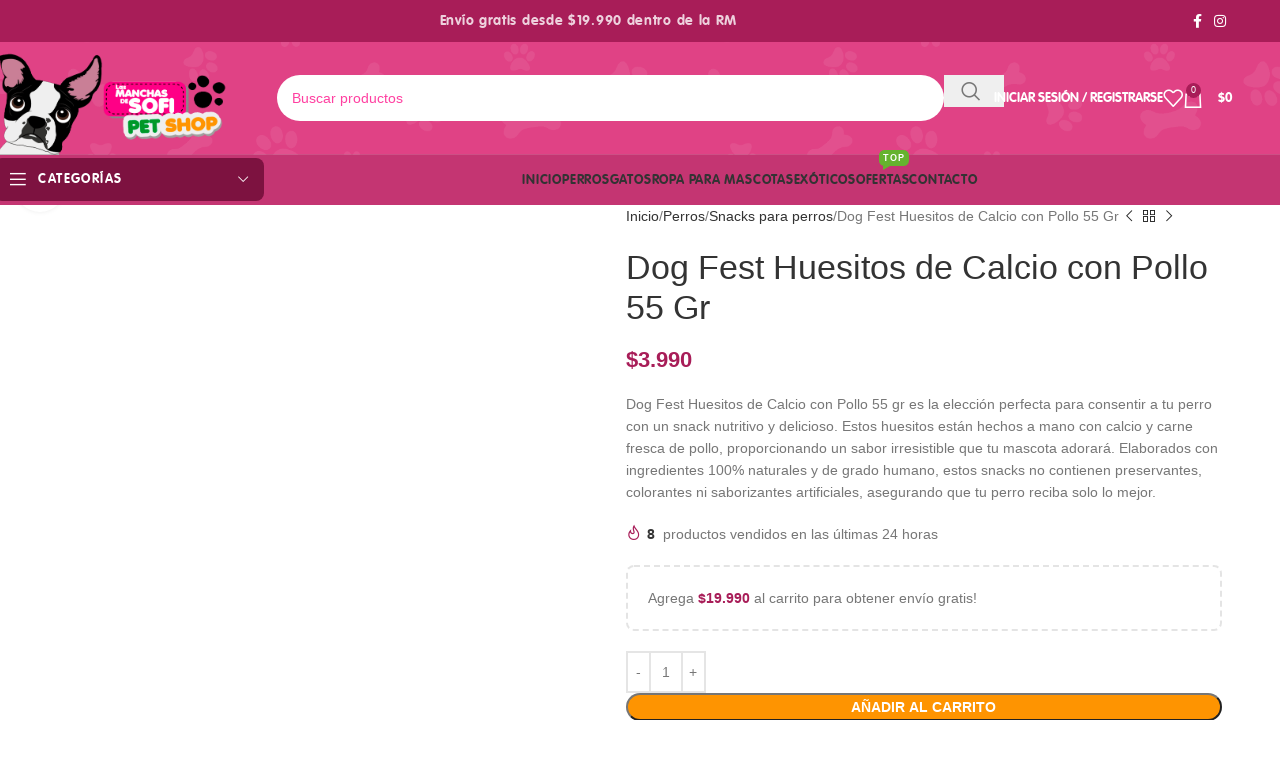

--- FILE ---
content_type: text/html; charset=UTF-8
request_url: https://lasmanchasdesofi.cl/producto/dog-fest-huesitos-de-calcio-con-pollo/
body_size: 32277
content:
<!DOCTYPE html><html lang="es" prefix="og: https://ogp.me/ns#"><head><script data-no-optimize="1">var litespeed_docref=sessionStorage.getItem("litespeed_docref");litespeed_docref&&(Object.defineProperty(document,"referrer",{get:function(){return litespeed_docref}}),sessionStorage.removeItem("litespeed_docref"));</script> <meta charset="UTF-8"><link data-optimized="2" rel="stylesheet" href="https://lasmanchasdesofi.cl/wp-content/litespeed/css/1fa2440a41cbf1118507c161fdf7c9b8.css?ver=0d790" /><link rel="profile" href="https://gmpg.org/xfn/11"><link rel="pingback" href="https://lasmanchasdesofi.cl/xmlrpc.php"><style>img:is([sizes="auto" i], [sizes^="auto," i]) { contain-intrinsic-size: 3000px 1500px }</style><title>Dog Fest Huesitos de Calcio con Pollo 55 Gr - Para Perro</title><meta name="description" content="Dog Fest Huesitos de Calcio con Pollo 55 gr es la elección perfecta para consentir a tu perro con un snack nutritivo y delicioso para su perrito."/><meta name="robots" content="index, follow, max-snippet:-1, max-video-preview:-1, max-image-preview:large"/><link rel="canonical" href="https://lasmanchasdesofi.cl/producto/dog-fest-huesitos-de-calcio-con-pollo/" /><meta property="og:locale" content="es_ES" /><meta property="og:type" content="product" /><meta property="og:title" content="Dog Fest Huesitos de Calcio con Pollo 55 Gr - Para Perro" /><meta property="og:description" content="Dog Fest Huesitos de Calcio con Pollo 55 gr es la elección perfecta para consentir a tu perro con un snack nutritivo y delicioso para su perrito." /><meta property="og:url" content="https://lasmanchasdesofi.cl/producto/dog-fest-huesitos-de-calcio-con-pollo/" /><meta property="og:site_name" content="Las Manchas de Sofi" /><meta property="og:updated_time" content="2024-10-15T09:24:03-03:00" /><meta property="og:image" content="https://lasmanchasdesofi.cl/wp-content/uploads/2024/06/Imagen-de-productos-Pag-web-66.png" /><meta property="og:image:secure_url" content="https://lasmanchasdesofi.cl/wp-content/uploads/2024/06/Imagen-de-productos-Pag-web-66.png" /><meta property="og:image:width" content="1920" /><meta property="og:image:height" content="1920" /><meta property="og:image:alt" content="Dog Fest Huesitos de Calcio con Pollo 55 Gr" /><meta property="og:image:type" content="image/png" /><meta property="product:price:amount" content="3990" /><meta property="product:price:currency" content="CLP" /><meta property="product:availability" content="instock" /><meta name="twitter:card" content="summary_large_image" /><meta name="twitter:title" content="Dog Fest Huesitos de Calcio con Pollo 55 Gr - Para Perro" /><meta name="twitter:description" content="Dog Fest Huesitos de Calcio con Pollo 55 gr es la elección perfecta para consentir a tu perro con un snack nutritivo y delicioso para su perrito." /><meta name="twitter:image" content="https://lasmanchasdesofi.cl/wp-content/uploads/2024/06/Imagen-de-productos-Pag-web-66.png" /><meta name="twitter:label1" content="Precio" /><meta name="twitter:data1" content="&#036;3.990" /><meta name="twitter:label2" content="Disponibilidad" /><meta name="twitter:data2" content="Hay existencias" /> <script type="application/ld+json" class="rank-math-schema">{"@context":"https://schema.org","@graph":[{"@type":["PetStore","Organization"],"@id":"https://lasmanchasdesofi.cl/#organization","name":"Las Manchas de Sofi","url":"https://lasmanchasdesofi.cl","logo":{"@type":"ImageObject","@id":"https://lasmanchasdesofi.cl/#logo","url":"https://lasmanchasdesofi.cl/wp-content/uploads/2022/10/logo-lmds.png","contentUrl":"https://lasmanchasdesofi.cl/wp-content/uploads/2022/10/logo-lmds.png","caption":"Las Manchas de Sofi","inLanguage":"es","width":"600","height":"600"},"openingHours":["Monday,Tuesday,Wednesday,Thursday,Friday,Saturday,Sunday 09:00-17:00"],"image":{"@id":"https://lasmanchasdesofi.cl/#logo"}},{"@type":"WebSite","@id":"https://lasmanchasdesofi.cl/#website","url":"https://lasmanchasdesofi.cl","name":"Las Manchas de Sofi","publisher":{"@id":"https://lasmanchasdesofi.cl/#organization"},"inLanguage":"es"},{"@type":"ImageObject","@id":"https://lasmanchasdesofi.cl/wp-content/uploads/2024/06/Imagen-de-productos-Pag-web-66.png","url":"https://lasmanchasdesofi.cl/wp-content/uploads/2024/06/Imagen-de-productos-Pag-web-66.png","width":"1920","height":"1920","caption":"Dog Fest Huesitos de Calcio con Pollo 55 Gr","inLanguage":"es"},{"@type":"ItemPage","@id":"https://lasmanchasdesofi.cl/producto/dog-fest-huesitos-de-calcio-con-pollo/#webpage","url":"https://lasmanchasdesofi.cl/producto/dog-fest-huesitos-de-calcio-con-pollo/","name":"Dog Fest Huesitos de Calcio con Pollo 55 Gr - Para Perro","datePublished":"2024-06-13T11:02:43-04:00","dateModified":"2024-10-15T09:24:03-03:00","isPartOf":{"@id":"https://lasmanchasdesofi.cl/#website"},"primaryImageOfPage":{"@id":"https://lasmanchasdesofi.cl/wp-content/uploads/2024/06/Imagen-de-productos-Pag-web-66.png"},"inLanguage":"es"},{"@type":"Product","name":"Dog Fest Huesitos de Calcio con Pollo 55 Gr - Para Perro","description":"Dog Fest Huesitos de Calcio con Pollo 55 gr es la elecci\u00f3n perfecta para consentir a tu perro con un snack nutritivo y delicioso para su perrito.","sku":"6921499711861","category":"Perros &gt; Snacks para perros","mainEntityOfPage":{"@id":"https://lasmanchasdesofi.cl/producto/dog-fest-huesitos-de-calcio-con-pollo/#webpage"},"image":[{"@type":"ImageObject","url":"https://lasmanchasdesofi.cl/wp-content/uploads/2024/06/Imagen-de-productos-Pag-web-66.png","height":"1920","width":"1920"}],"offers":{"@type":"Offer","price":"3990","priceCurrency":"CLP","priceValidUntil":"2027-12-31","availability":"https://schema.org/InStock","itemCondition":"NewCondition","url":"https://lasmanchasdesofi.cl/producto/dog-fest-huesitos-de-calcio-con-pollo/","seller":{"@type":"Organization","@id":"https://lasmanchasdesofi.cl/","name":"Las Manchas de Sofi","url":"https://lasmanchasdesofi.cl","logo":"https://lasmanchasdesofi.cl/wp-content/uploads/2022/10/logo-lmds.png"}},"additionalProperty":[{"@type":"PropertyValue","name":"pa_marca","value":"Dog Fest"}],"@id":"https://lasmanchasdesofi.cl/producto/dog-fest-huesitos-de-calcio-con-pollo/#richSnippet"}]}</script> <link rel='dns-prefetch' href='//www.googletagmanager.com' /><link rel='dns-prefetch' href='//www.google.com' /><link rel='dns-prefetch' href='//fonts.googleapis.com' /><link rel="alternate" type="application/rss+xml" title="Las Manchas de Sofi &raquo; Feed" href="https://lasmanchasdesofi.cl/feed/" /><link rel="alternate" type="application/rss+xml" title="Las Manchas de Sofi &raquo; Feed de los comentarios" href="https://lasmanchasdesofi.cl/comments/feed/" /><link rel="alternate" type="application/rss+xml" title="Las Manchas de Sofi &raquo; Comentario Dog Fest Huesitos de Calcio con Pollo 55 Gr del feed" href="https://lasmanchasdesofi.cl/producto/dog-fest-huesitos-de-calcio-con-pollo/feed/" /><style id='woocommerce-inline-inline-css' type='text/css'>.woocommerce form .form-row .required { visibility: visible; }</style> <script id="woocommerce-google-analytics-integration-gtag-js-after" type="litespeed/javascript">window.dataLayer=window.dataLayer||[];function gtag(){dataLayer.push(arguments)}
for(const mode of[{"analytics_storage":"denied","ad_storage":"denied","ad_user_data":"denied","ad_personalization":"denied","region":["AT","BE","BG","HR","CY","CZ","DK","EE","FI","FR","DE","GR","HU","IS","IE","IT","LV","LI","LT","LU","MT","NL","NO","PL","PT","RO","SK","SI","ES","SE","GB","CH"]}]||[]){gtag("consent","default",{"wait_for_update":500,...mode})}
gtag("js",new Date());gtag("set","developer_id.dOGY3NW",!0);gtag("config","G-6VPSR8VNBC",{"track_404":!0,"allow_google_signals":!0,"logged_in":!1,"linker":{"domains":[],"allow_incoming":!1},"custom_map":{"dimension1":"logged_in"}})</script> <script type="litespeed/javascript" data-src="https://lasmanchasdesofi.cl/wp-includes/js/jquery/jquery.min.js" id="jquery-core-js"></script> <script type="text/javascript" src="https://www.google.com/recaptcha/api.js?explicit&amp;hl=es_ES" id="recaptcha-js" defer="defer" data-wp-strategy="defer"></script> <script id="wc-add-to-cart-js-extra" type="litespeed/javascript">var wc_add_to_cart_params={"ajax_url":"\/wp-admin\/admin-ajax.php","wc_ajax_url":"\/?wc-ajax=%%endpoint%%","i18n_view_cart":"Ver carrito","cart_url":"https:\/\/lasmanchasdesofi.cl\/carrito\/","is_cart":"","cart_redirect_after_add":"no"}</script> <script id="wc-single-product-js-extra" type="litespeed/javascript">var wc_single_product_params={"i18n_required_rating_text":"Por favor elige una puntuaci\u00f3n","i18n_rating_options":["1 de 5 estrellas","2 de 5 estrellas","3 de 5 estrellas","4 de 5 estrellas","5 de 5 estrellas"],"i18n_product_gallery_trigger_text":"Ver galer\u00eda de im\u00e1genes a pantalla completa","review_rating_required":"yes","flexslider":{"rtl":!1,"animation":"slide","smoothHeight":!0,"directionNav":!1,"controlNav":"thumbnails","slideshow":!1,"animationSpeed":500,"animationLoop":!1,"allowOneSlide":!1},"zoom_enabled":"","zoom_options":[],"photoswipe_enabled":"","photoswipe_options":{"shareEl":!1,"closeOnScroll":!1,"history":!1,"hideAnimationDuration":0,"showAnimationDuration":0},"flexslider_enabled":""}</script> <script id="woocommerce-js-extra" type="litespeed/javascript">var woocommerce_params={"ajax_url":"\/wp-admin\/admin-ajax.php","wc_ajax_url":"\/?wc-ajax=%%endpoint%%","i18n_password_show":"Mostrar contrase\u00f1a","i18n_password_hide":"Ocultar contrase\u00f1a"}</script> <script></script><link rel="https://api.w.org/" href="https://lasmanchasdesofi.cl/wp-json/" /><link rel="alternate" title="JSON" type="application/json" href="https://lasmanchasdesofi.cl/wp-json/wp/v2/product/12685" /><link rel="EditURI" type="application/rsd+xml" title="RSD" href="https://lasmanchasdesofi.cl/xmlrpc.php?rsd" /><link rel='shortlink' href='https://lasmanchasdesofi.cl/?p=12685' /><link rel="alternate" title="oEmbed (JSON)" type="application/json+oembed" href="https://lasmanchasdesofi.cl/wp-json/oembed/1.0/embed?url=https%3A%2F%2Flasmanchasdesofi.cl%2Fproducto%2Fdog-fest-huesitos-de-calcio-con-pollo%2F" /><link rel="alternate" title="oEmbed (XML)" type="text/xml+oembed" href="https://lasmanchasdesofi.cl/wp-json/oembed/1.0/embed?url=https%3A%2F%2Flasmanchasdesofi.cl%2Fproducto%2Fdog-fest-huesitos-de-calcio-con-pollo%2F&#038;format=xml" /><meta name="theme-color" content="rgb(196,53,114)"><meta name="viewport" content="width=device-width, initial-scale=1.0, maximum-scale=1.0, user-scalable=no">
<noscript><style>.woocommerce-product-gallery{ opacity: 1 !important; }</style></noscript> <script  type="litespeed/javascript">!function(f,b,e,v,n,t,s){if(f.fbq)return;n=f.fbq=function(){n.callMethod?n.callMethod.apply(n,arguments):n.queue.push(arguments)};if(!f._fbq)f._fbq=n;n.push=n;n.loaded=!0;n.version='2.0';n.queue=[];t=b.createElement(e);t.async=!0;t.src=v;s=b.getElementsByTagName(e)[0];s.parentNode.insertBefore(t,s)}(window,document,'script','https://connect.facebook.net/en_US/fbevents.js')</script>  <script  type="litespeed/javascript">fbq('init','558911286996974',{},{"agent":"woocommerce-9.8.2-3.4.7"});fbq('track','PageView',{"source":"woocommerce","version":"9.8.2","pluginVersion":"3.4.7"});document.addEventListener('DOMContentLiteSpeedLoaded',function(){document.body.insertAdjacentHTML('beforeend','<div class=\"wc-facebook-pixel-event-placeholder\"></div>')},!1)</script> <meta name="generator" content="Powered by WPBakery Page Builder - drag and drop page builder for WordPress."/><meta name="generator" content="Powered by Slider Revolution 6.7.31 - responsive, Mobile-Friendly Slider Plugin for WordPress with comfortable drag and drop interface." /><link rel="icon" href="https://lasmanchasdesofi.cl/wp-content/uploads/2022/11/favicon-150x150.png" sizes="32x32" /><link rel="icon" href="https://lasmanchasdesofi.cl/wp-content/uploads/2022/11/favicon.png" sizes="192x192" /><link rel="apple-touch-icon" href="https://lasmanchasdesofi.cl/wp-content/uploads/2022/11/favicon.png" /><meta name="msapplication-TileImage" content="https://lasmanchasdesofi.cl/wp-content/uploads/2022/11/favicon.png" /> <script type="litespeed/javascript">function setREVStartSize(e){window.RSIW=window.RSIW===undefined?window.innerWidth:window.RSIW;window.RSIH=window.RSIH===undefined?window.innerHeight:window.RSIH;try{var pw=document.getElementById(e.c).parentNode.offsetWidth,newh;pw=pw===0||isNaN(pw)||(e.l=="fullwidth"||e.layout=="fullwidth")?window.RSIW:pw;e.tabw=e.tabw===undefined?0:parseInt(e.tabw);e.thumbw=e.thumbw===undefined?0:parseInt(e.thumbw);e.tabh=e.tabh===undefined?0:parseInt(e.tabh);e.thumbh=e.thumbh===undefined?0:parseInt(e.thumbh);e.tabhide=e.tabhide===undefined?0:parseInt(e.tabhide);e.thumbhide=e.thumbhide===undefined?0:parseInt(e.thumbhide);e.mh=e.mh===undefined||e.mh==""||e.mh==="auto"?0:parseInt(e.mh,0);if(e.layout==="fullscreen"||e.l==="fullscreen")
newh=Math.max(e.mh,window.RSIH);else{e.gw=Array.isArray(e.gw)?e.gw:[e.gw];for(var i in e.rl)if(e.gw[i]===undefined||e.gw[i]===0)e.gw[i]=e.gw[i-1];e.gh=e.el===undefined||e.el===""||(Array.isArray(e.el)&&e.el.length==0)?e.gh:e.el;e.gh=Array.isArray(e.gh)?e.gh:[e.gh];for(var i in e.rl)if(e.gh[i]===undefined||e.gh[i]===0)e.gh[i]=e.gh[i-1];var nl=new Array(e.rl.length),ix=0,sl;e.tabw=e.tabhide>=pw?0:e.tabw;e.thumbw=e.thumbhide>=pw?0:e.thumbw;e.tabh=e.tabhide>=pw?0:e.tabh;e.thumbh=e.thumbhide>=pw?0:e.thumbh;for(var i in e.rl)nl[i]=e.rl[i]<window.RSIW?0:e.rl[i];sl=nl[0];for(var i in nl)if(sl>nl[i]&&nl[i]>0){sl=nl[i];ix=i}
var m=pw>(e.gw[ix]+e.tabw+e.thumbw)?1:(pw-(e.tabw+e.thumbw))/(e.gw[ix]);newh=(e.gh[ix]*m)+(e.tabh+e.thumbh)}
var el=document.getElementById(e.c);if(el!==null&&el)el.style.height=newh+"px";el=document.getElementById(e.c+"_wrapper");if(el!==null&&el){el.style.height=newh+"px";el.style.display="block"}}catch(e){console.log("Failure at Presize of Slider:"+e)}}</script> <style></style><noscript><style>.wpb_animate_when_almost_visible { opacity: 1; }</style></noscript><style id="wd-style-header_141512-css" data-type="wd-style-header_141512">:root{
	--wd-top-bar-h: 42px;
	--wd-top-bar-sm-h: 40px;
	--wd-top-bar-sticky-h: .00001px;
	--wd-top-bar-brd-w: .00001px;

	--wd-header-general-h: 112px;
	--wd-header-general-sm-h: 80px;
	--wd-header-general-sticky-h: .00001px;
	--wd-header-general-brd-w: 1px;

	--wd-header-bottom-h: 50px;
	--wd-header-bottom-sm-h: .00001px;
	--wd-header-bottom-sticky-h: .00001px;
	--wd-header-bottom-brd-w: .00001px;

	--wd-header-clone-h: 60px;

	--wd-header-brd-w: calc(var(--wd-top-bar-brd-w) + var(--wd-header-general-brd-w) + var(--wd-header-bottom-brd-w));
	--wd-header-h: calc(var(--wd-top-bar-h) + var(--wd-header-general-h) + var(--wd-header-bottom-h) + var(--wd-header-brd-w));
	--wd-header-sticky-h: calc(var(--wd-top-bar-sticky-h) + var(--wd-header-general-sticky-h) + var(--wd-header-bottom-sticky-h) + var(--wd-header-clone-h) + var(--wd-header-brd-w));
	--wd-header-sm-h: calc(var(--wd-top-bar-sm-h) + var(--wd-header-general-sm-h) + var(--wd-header-bottom-sm-h) + var(--wd-header-brd-w));
}

.whb-top-bar .wd-dropdown {
	margin-top: 1px;
}

.whb-top-bar .wd-dropdown:after {
	height: 11px;
}




:root:has(.whb-general-header.whb-border-boxed) {
	--wd-header-general-brd-w: .00001px;
}

@media (max-width: 1024px) {
:root:has(.whb-general-header.whb-hidden-mobile) {
	--wd-header-general-brd-w: .00001px;
}
}


.whb-header-bottom .wd-dropdown {
	margin-top: 5px;
}

.whb-header-bottom .wd-dropdown:after {
	height: 15px;
}


.whb-clone.whb-sticked .wd-dropdown:not(.sub-sub-menu) {
	margin-top: 10px;
}

.whb-clone.whb-sticked .wd-dropdown:not(.sub-sub-menu):after {
	height: 20px;
}

		
.whb-top-bar {
	background-color: rgba(168, 29, 88, 1);
}

.whb-duljtjrl87kj7pmuut6b form.searchform {
	--wd-form-height: 46px;
}
.whb-duljtjrl87kj7pmuut6b.wd-search-form.wd-header-search-form .searchform {
	--wd-form-color: rgba(255, 0, 129, 1);
	--wd-form-placeholder-color: rgba(255, 0, 129, 0.75);
	--wd-form-bg: rgba(255, 255, 255, 1);
}
.whb-t67jx4mwjdel3kajrwvk form.searchform {
	--wd-form-height: 42px;
}
.whb-general-header {
	background-color: rgba(224, 66, 133, 1);background-image: url(https://lasmanchasdesofi.cl/wp-content/uploads/2022/10/dog-paw1-blancos.png);background-size: cover;background-attachment: scroll;background-position: center center;background-repeat: repeat;border-color: rgba(129, 129, 129, 0.2);border-bottom-width: 1px;border-bottom-style: solid;
}
.whb-8cgq9w7aupz9irqqabfd .menu-opener { background-color: rgba(125, 18, 64, 1); }
.whb-header-bottom {
	background-color: rgba(196, 53, 114, 1);
}</style><meta name="google-site-verification" content="SNGlRr7OliRtVUS_jSYfebeYoxm1GiQDtbIoaFIDyUw" /> <script type="litespeed/javascript" data-src="https://leads.godixital.com/js/whatsapp_button/whatsapp_button.php?is_wordpress=1"></script> </head><body class="wp-singular product-template-default single single-product postid-12685 wp-theme-woodmart wp-child-theme-woodmart-child theme-woodmart woocommerce woocommerce-page woocommerce-no-js wrapper-full-width  categories-accordion-on woodmart-ajax-shop-on sticky-toolbar-on wpb-js-composer js-comp-ver-8.3.1 vc_responsive"> <script type="text/javascript" id="wd-flicker-fix">// Flicker fix.</script> <div class="website-wrapper"><header class="whb-header whb-header_141512 whb-sticky-shadow whb-scroll-slide whb-sticky-clone"><div class="whb-main-header"><div class="whb-row whb-top-bar whb-not-sticky-row whb-with-bg whb-without-border whb-color-light whb-flex-equal-sides"><div class="container"><div class="whb-flex-row whb-top-bar-inner"><div class="whb-column whb-col-left whb-column5 whb-visible-lg whb-empty-column"></div><div class="whb-column whb-col-center whb-column6 whb-visible-lg"><div class="wd-header-text reset-last-child whb-6l5y1eay522jehk73pi2">Envío gratis desde $19.990 dentro de la RM</div></div><div class="whb-column whb-col-right whb-column7 whb-visible-lg"><div id="" class=" wd-social-icons  wd-style-default wd-size-small social-follow wd-shape-circle  whb-61qbocnh2ezx7e7al7jd color-scheme-light text-center">
<a rel="noopener noreferrer nofollow" href="https://www.facebook.com/profile.php?id=100067639818104" target="_blank" class=" wd-social-icon social-facebook" aria-label="Facebook social link">
<span class="wd-icon"></span>
</a>
<a rel="noopener noreferrer nofollow" href="https://www.instagram.com/lasmanchasdesofi/" target="_blank" class=" wd-social-icon social-instagram" aria-label="Instagram social link">
<span class="wd-icon"></span>
</a></div></div><div class="whb-column whb-col-mobile whb-column_mobile1 whb-hidden-lg"><div id="" class=" wd-social-icons  wd-style-default wd-size-small social-follow wd-shape-circle  whb-nugd58vqvv5sdr3bc5dd color-scheme-light text-center">
<a rel="noopener noreferrer nofollow" href="https://www.facebook.com/profile.php?id=100067639818104" target="_blank" class=" wd-social-icon social-facebook" aria-label="Facebook social link">
<span class="wd-icon"></span>
</a>
<a rel="noopener noreferrer nofollow" href="https://www.instagram.com/lasmanchasdesofi/" target="_blank" class=" wd-social-icon social-instagram" aria-label="Instagram social link">
<span class="wd-icon"></span>
</a></div><div class="wd-header-text reset-last-child whb-q5fij9mnlsd69jgn10qd"><p style="text-align: center;">Envío gratis desde $19.990</p></div></div></div></div></div><div class="whb-row whb-general-header whb-not-sticky-row whb-with-bg whb-border-fullwidth whb-color-light whb-flex-flex-middle"><div class="container"><div class="whb-flex-row whb-general-header-inner"><div class="whb-column whb-col-left whb-column8 whb-visible-lg"><div class="site-logo whb-250rtwdwz5p8e5b7tpw0">
<a href="https://lasmanchasdesofi.cl/" class="wd-logo wd-main-logo" rel="home" aria-label="Site logo">
<img data-lazyloaded="1" src="[data-uri]" width="1197" height="540" data-src="https://lasmanchasdesofi.cl/wp-content/uploads/2022/10/logo-horizontal-2.png" alt="Las Manchas de Sofi" style="max-width: 250px;" loading="lazy" />	</a></div></div><div class="whb-column whb-col-center whb-column9 whb-visible-lg"><div class="whb-space-element whb-2cuzo5c11lx2mrtlbpig " style="width:50px;"></div><div class="wd-search-form wd-header-search-form wd-display-form whb-duljtjrl87kj7pmuut6b"><form role="search" method="get" class="searchform  wd-style-with-bg woodmart-ajax-search" action="https://lasmanchasdesofi.cl/"  data-thumbnail="1" data-price="1" data-post_type="product" data-count="15" data-sku="0" data-symbols_count="3">
<input type="text" class="s" placeholder="Buscar productos" value="" name="s" aria-label="Buscar" title="Buscar productos" required/>
<input type="hidden" name="post_type" value="product">
<span class="wd-clear-search wd-hide"></span>
<button type="submit" class="searchsubmit">
<span>
Buscar						</span>
</button></form><div class="search-results-wrapper"><div class="wd-dropdown-results wd-scroll wd-dropdown"><div class="wd-scroll-content"></div></div></div></div><div class="whb-space-element whb-z24q7c4qsqo8ktjr71zr " style="width:50px;"></div></div><div class="whb-column whb-col-right whb-column10 whb-visible-lg"><div class="wd-header-my-account wd-tools-element wd-event-hover wd-design-1 wd-account-style-text whb-2b8mjqhbtvxz16jtxdrd">
<a href="https://lasmanchasdesofi.cl/mi-cuenta/" title="Mi cuenta">
<span class="wd-tools-icon">
</span>
<span class="wd-tools-text">
Iniciar Sesión / Registrarse			</span></a><div class="wd-dropdown wd-dropdown-register"><div class="login-dropdown-inner woocommerce">
<span class="wd-heading"><span class="title">Ingreso</span><a class="create-account-link" href="https://lasmanchasdesofi.cl/mi-cuenta/?action=register">Crear Una Cuenta</a></span><form method="post" class="login woocommerce-form woocommerce-form-login
" action="https://lasmanchasdesofi.cl/mi-cuenta/" 			><p class="woocommerce-FormRow woocommerce-FormRow--wide form-row form-row-wide form-row-username">
<label for="username">Nombre de usuario o correo electrónico&nbsp;<span class="required" aria-hidden="true">*</span><span class="screen-reader-text">Obligatorio</span></label>
<input type="text" class="woocommerce-Input woocommerce-Input--text input-text" name="username" id="username" value="" /></p><p class="woocommerce-FormRow woocommerce-FormRow--wide form-row form-row-wide form-row-password">
<label for="password">Contraseña&nbsp;<span class="required" aria-hidden="true">*</span><span class="screen-reader-text">Obligatorio</span></label>
<input class="woocommerce-Input woocommerce-Input--text input-text" type="password" name="password" id="password" autocomplete="current-password" /></p><div class="g-recaptcha" data-sitekey="6Lfu-D4mAAAAABpF1773q4oEkL3TFJeqFj_E9SkG"></div>
<br/><p class="form-row">
<input type="hidden" id="woocommerce-login-nonce" name="woocommerce-login-nonce" value="0d2514a57d" /><input type="hidden" name="_wp_http_referer" value="/producto/dog-fest-huesitos-de-calcio-con-pollo/" />										<button type="submit" class="button woocommerce-button woocommerce-form-login__submit" name="login" value="Ingresar">Ingresar</button></p><p class="login-form-footer">
<a href="https://lasmanchasdesofi.cl/mi-cuenta/lost-password/" class="woocommerce-LostPassword lost_password">Recuperar contraseña</a>
<label class="woocommerce-form__label woocommerce-form__label-for-checkbox woocommerce-form-login__rememberme">
<input class="woocommerce-form__input woocommerce-form__input-checkbox" name="rememberme" type="checkbox" value="forever" title="Recordarme" aria-label="Recordarme" /> <span>Recordarme</span>
</label></p></form></div></div></div><div class="wd-header-wishlist wd-tools-element wd-style-icon wd-design-2 whb-i8977fqp1lmve3hyjltf" title="Mis Deseos">
<a href="https://lasmanchasdesofi.cl/lista-de-deseos/" title="Wishlist products">
<span class="wd-tools-icon">
</span><span class="wd-tools-text">
Lista de Deseos			</span></a></div><div class="wd-header-cart wd-tools-element wd-design-2 cart-widget-opener whb-5u866sftq6yga790jxf3">
<a href="https://lasmanchasdesofi.cl/carrito/" title="Carrito">
<span class="wd-tools-icon wd-icon-alt">
<span class="wd-cart-number wd-tools-count">0 <span>artículos</span></span>
</span>
<span class="wd-tools-text">
<span class="wd-cart-subtotal"><span class="woocommerce-Price-amount amount"><bdi><span class="woocommerce-Price-currencySymbol">&#36;</span>0</bdi></span></span>
</span></a></div></div><div class="whb-column whb-mobile-left whb-column_mobile2 whb-hidden-lg"><div class="wd-tools-element wd-header-mobile-nav wd-style-text wd-design-1 whb-wn5z894j1g5n0yp3eeuz">
<a href="#" rel="nofollow" aria-label="Open mobile menu">
<span class="wd-tools-icon">
</span><span class="wd-tools-text">Menú</span></a></div></div><div class="whb-column whb-mobile-center whb-column_mobile3 whb-hidden-lg"><div class="site-logo whb-g5z57bkgtznbk6v9pll5">
<a href="https://lasmanchasdesofi.cl/" class="wd-logo wd-main-logo" rel="home" aria-label="Site logo">
<img data-lazyloaded="1" src="[data-uri]" width="1197" height="540" data-src="https://lasmanchasdesofi.cl/wp-content/uploads/2022/10/logo-horizontal-2.png" alt="Las Manchas de Sofi" style="max-width: 170px;" loading="lazy" />	</a></div></div><div class="whb-column whb-mobile-right whb-column_mobile4 whb-hidden-lg"><div class="wd-header-search wd-tools-element wd-header-search-mobile wd-display-full-screen whb-t67jx4mwjdel3kajrwvk wd-style-icon wd-design-1">
<a href="#" rel="nofollow noopener" aria-label="Buscar">
<span class="wd-tools-icon">
</span><span class="wd-tools-text">
Buscar			</span></a></div><div class="wd-header-cart wd-tools-element wd-design-5 cart-widget-opener whb-u6cx6mzhiof1qeysah9h">
<a href="https://lasmanchasdesofi.cl/carrito/" title="Carrito">
<span class="wd-tools-icon wd-icon-alt">
<span class="wd-cart-number wd-tools-count">0 <span>artículos</span></span>
</span>
<span class="wd-tools-text">
<span class="wd-cart-subtotal"><span class="woocommerce-Price-amount amount"><bdi><span class="woocommerce-Price-currencySymbol">&#36;</span>0</bdi></span></span>
</span></a></div></div></div></div></div><div class="whb-row whb-header-bottom whb-not-sticky-row whb-with-bg whb-without-border whb-color-light whb-hidden-mobile whb-flex-equal-sides"><div class="container"><div class="whb-flex-row whb-header-bottom-inner"><div class="whb-column whb-col-left whb-column11 whb-visible-lg"><div class="wd-header-cats wd-style-1 wd-event-hover wd-open-dropdown whb-8cgq9w7aupz9irqqabfd" role="navigation" aria-label="Header categories navigation">
<span class="menu-opener color-scheme-light has-bg">
<span class="menu-opener-icon"></span>
<span class="menu-open-label">
Categor&iacute;as		</span>
</span><div class="wd-dropdown wd-dropdown-cats"><ul id="menu-categorias" class="menu wd-nav wd-nav-vertical wd-design-default"><li id="menu-item-14028" class="menu-item menu-item-type-taxonomy menu-item-object-product_cat current-product-ancestor menu-item-has-children menu-item-14028 item-level-0 menu-simple-dropdown wd-event-hover" ><a href="https://lasmanchasdesofi.cl/categoria-producto/perros/" class="woodmart-nav-link"><span class="nav-link-text">Perros</span></a><div class="color-scheme-dark wd-design-default wd-dropdown-menu wd-dropdown"><div class="container wd-entry-content"><ul class="wd-sub-menu color-scheme-dark"><li id="menu-item-14034" class="menu-item menu-item-type-taxonomy menu-item-object-product_cat menu-item-14034 item-level-1 wd-event-hover" ><a href="https://lasmanchasdesofi.cl/categoria-producto/perros/alimento-seco-perros/" class="woodmart-nav-link">Alimento Seco</a></li><li id="menu-item-14033" class="menu-item menu-item-type-taxonomy menu-item-object-product_cat menu-item-14033 item-level-1 wd-event-hover" ><a href="https://lasmanchasdesofi.cl/categoria-producto/perros/alimento-humedo-perros/" class="woodmart-nav-link">Alimento Húmedo</a></li><li id="menu-item-14029" class="menu-item menu-item-type-taxonomy menu-item-object-product_cat menu-item-has-children menu-item-14029 item-level-1 wd-event-hover" ><a href="https://lasmanchasdesofi.cl/categoria-producto/perros/accesorios-y-juguetes-perro/" class="woodmart-nav-link">Accesorios y juguetes</a><ul class="sub-sub-menu wd-dropdown"><li id="menu-item-14030" class="menu-item menu-item-type-taxonomy menu-item-object-product_cat menu-item-14030 item-level-2 wd-event-hover" ><a href="https://lasmanchasdesofi.cl/categoria-producto/perros/accesorios-y-juguetes-perro/arnes/" class="woodmart-nav-link">Arnés</a></li><li id="menu-item-14031" class="menu-item menu-item-type-taxonomy menu-item-object-product_cat menu-item-14031 item-level-2 wd-event-hover" ><a href="https://lasmanchasdesofi.cl/categoria-producto/perros/accesorios-y-juguetes-perro/camas/" class="woodmart-nav-link">Camas</a></li><li id="menu-item-14032" class="menu-item menu-item-type-taxonomy menu-item-object-product_cat menu-item-14032 item-level-2 wd-event-hover" ><a href="https://lasmanchasdesofi.cl/categoria-producto/perros/accesorios-y-juguetes-perro/training-pads/" class="woodmart-nav-link">Training Pads</a></li></ul></li><li id="menu-item-14056" class="menu-item menu-item-type-taxonomy menu-item-object-product_cat menu-item-14056 item-level-1 wd-event-hover" ><a href="https://lasmanchasdesofi.cl/categoria-producto/perros/cuidado-e-higiene-perros/" class="woodmart-nav-link">Cuidado e Higiene</a></li><li id="menu-item-14035" class="menu-item menu-item-type-taxonomy menu-item-object-product_cat menu-item-has-children menu-item-14035 item-level-1 wd-event-hover" ><a href="https://lasmanchasdesofi.cl/categoria-producto/perros/perros-medicamentos/" class="woodmart-nav-link">Medicamentos para perros</a><ul class="sub-sub-menu wd-dropdown"><li id="menu-item-14036" class="menu-item menu-item-type-taxonomy menu-item-object-product_cat menu-item-14036 item-level-2 wd-event-hover" ><a href="https://lasmanchasdesofi.cl/categoria-producto/perros/perros-medicamentos/antiparasitarios-perros-medicamentos/" class="woodmart-nav-link">Antiparasitarios</a></li><li id="menu-item-14052" class="menu-item menu-item-type-taxonomy menu-item-object-product_cat menu-item-14052 item-level-2 wd-event-hover" ><a href="https://lasmanchasdesofi.cl/categoria-producto/perros/perros-medicamentos/otros-medicamentos-perros-medicamentos/" class="woodmart-nav-link">Otros medicamentos</a></li></ul></li><li id="menu-item-14037" class="menu-item menu-item-type-taxonomy menu-item-object-product_cat current-product-ancestor current-menu-parent current-product-parent menu-item-14037 item-level-1 wd-event-hover" ><a href="https://lasmanchasdesofi.cl/categoria-producto/perros/perros-snacks/" class="woodmart-nav-link">Snacks para perros</a></li></ul></div></div></li><li id="menu-item-14016" class="menu-item menu-item-type-taxonomy menu-item-object-product_cat menu-item-has-children menu-item-14016 item-level-0 menu-simple-dropdown wd-event-hover" ><a href="https://lasmanchasdesofi.cl/categoria-producto/gatos/" class="woodmart-nav-link"><span class="nav-link-text">Gatos</span></a><div class="color-scheme-dark wd-design-default wd-dropdown-menu wd-dropdown"><div class="container wd-entry-content"><ul class="wd-sub-menu color-scheme-dark"><li id="menu-item-14021" class="menu-item menu-item-type-taxonomy menu-item-object-product_cat menu-item-14021 item-level-1 wd-event-hover" ><a href="https://lasmanchasdesofi.cl/categoria-producto/gatos/alimento-seco-gatos/" class="woodmart-nav-link">Alimento Seco</a></li><li id="menu-item-14020" class="menu-item menu-item-type-taxonomy menu-item-object-product_cat menu-item-14020 item-level-1 wd-event-hover" ><a href="https://lasmanchasdesofi.cl/categoria-producto/gatos/alimento-humedo/" class="woodmart-nav-link">Alimento Húmedo</a></li><li id="menu-item-14017" class="menu-item menu-item-type-taxonomy menu-item-object-product_cat menu-item-has-children menu-item-14017 item-level-1 wd-event-hover" ><a href="https://lasmanchasdesofi.cl/categoria-producto/gatos/accesorios-y-juguetes-gato/" class="woodmart-nav-link">Accesorios y juguetes</a><ul class="sub-sub-menu wd-dropdown"><li id="menu-item-14018" class="menu-item menu-item-type-taxonomy menu-item-object-product_cat menu-item-14018 item-level-2 wd-event-hover" ><a href="https://lasmanchasdesofi.cl/categoria-producto/gatos/accesorios-y-juguetes-gato/fuentes-de-agua/" class="woodmart-nav-link">Fuentes de Agua</a></li><li id="menu-item-14019" class="menu-item menu-item-type-taxonomy menu-item-object-product_cat menu-item-14019 item-level-2 wd-event-hover" ><a href="https://lasmanchasdesofi.cl/categoria-producto/gatos/accesorios-y-juguetes-gato/torres-rascadores-gatos/" class="woodmart-nav-link">Torres Rascadores Gatos</a></li></ul></li><li id="menu-item-14022" class="menu-item menu-item-type-taxonomy menu-item-object-product_cat menu-item-14022 item-level-1 wd-event-hover" ><a href="https://lasmanchasdesofi.cl/categoria-producto/gatos/arenas-sanitarias-gatos/" class="woodmart-nav-link">Arenas sanitarias gatos</a></li><li id="menu-item-14023" class="menu-item menu-item-type-taxonomy menu-item-object-product_cat menu-item-14023 item-level-1 wd-event-hover" ><a href="https://lasmanchasdesofi.cl/categoria-producto/gatos/areneros/" class="woodmart-nav-link">Areneros</a></li><li id="menu-item-14055" class="menu-item menu-item-type-taxonomy menu-item-object-product_cat menu-item-14055 item-level-1 wd-event-hover" ><a href="https://lasmanchasdesofi.cl/categoria-producto/gatos/cuidado-e-higiene/" class="woodmart-nav-link">Cuidado e Higiene</a></li><li id="menu-item-14025" class="menu-item menu-item-type-taxonomy menu-item-object-product_cat menu-item-has-children menu-item-14025 item-level-1 wd-event-hover" ><a href="https://lasmanchasdesofi.cl/categoria-producto/gatos/gatos-medicamentos/" class="woodmart-nav-link">Medicamentos para gatos</a><ul class="sub-sub-menu wd-dropdown"><li id="menu-item-14026" class="menu-item menu-item-type-taxonomy menu-item-object-product_cat menu-item-14026 item-level-2 wd-event-hover" ><a href="https://lasmanchasdesofi.cl/categoria-producto/gatos/gatos-medicamentos/antiparasitarios-gatos-medicamentos/" class="woodmart-nav-link">Antiparasitarios</a></li><li id="menu-item-14051" class="menu-item menu-item-type-taxonomy menu-item-object-product_cat menu-item-14051 item-level-2 wd-event-hover" ><a href="https://lasmanchasdesofi.cl/categoria-producto/gatos/gatos-medicamentos/otros-medicamentos/" class="woodmart-nav-link">Otros medicamentos</a></li></ul></li><li id="menu-item-14027" class="menu-item menu-item-type-taxonomy menu-item-object-product_cat menu-item-14027 item-level-1 wd-event-hover" ><a href="https://lasmanchasdesofi.cl/categoria-producto/gatos/gatos-snacks/" class="woodmart-nav-link">Snacks para gatos</a></li></ul></div></div></li><li id="menu-item-14038" class="menu-item menu-item-type-taxonomy menu-item-object-product_cat menu-item-has-children menu-item-14038 item-level-0 menu-simple-dropdown wd-event-hover" ><a href="https://lasmanchasdesofi.cl/categoria-producto/ropa-para-mascotas/" class="woodmart-nav-link"><span class="nav-link-text">Ropa para mascotas</span></a><div class="color-scheme-dark wd-design-default wd-dropdown-menu wd-dropdown"><div class="container wd-entry-content"><ul class="wd-sub-menu color-scheme-dark"><li id="menu-item-14039" class="menu-item menu-item-type-taxonomy menu-item-object-product_cat menu-item-14039 item-level-1 wd-event-hover" ><a href="https://lasmanchasdesofi.cl/categoria-producto/ropa-para-mascotas/body-cobre/" class="woodmart-nav-link">Body Cobre</a></li><li id="menu-item-14040" class="menu-item menu-item-type-taxonomy menu-item-object-product_cat menu-item-14040 item-level-1 wd-event-hover" ><a href="https://lasmanchasdesofi.cl/categoria-producto/ropa-para-mascotas/capas-de-polar/" class="woodmart-nav-link">Capas de Polar</a></li><li id="menu-item-14041" class="menu-item menu-item-type-taxonomy menu-item-object-product_cat menu-item-14041 item-level-1 wd-event-hover" ><a href="https://lasmanchasdesofi.cl/categoria-producto/ropa-para-mascotas/chalecos/" class="woodmart-nav-link">Chalecos</a></li><li id="menu-item-14042" class="menu-item menu-item-type-taxonomy menu-item-object-product_cat menu-item-14042 item-level-1 wd-event-hover" ><a href="https://lasmanchasdesofi.cl/categoria-producto/ropa-para-mascotas/parkas/" class="woodmart-nav-link">Parkas</a></li><li id="menu-item-14043" class="menu-item menu-item-type-taxonomy menu-item-object-product_cat menu-item-14043 item-level-1 wd-event-hover" ><a href="https://lasmanchasdesofi.cl/categoria-producto/ropa-para-mascotas/parkas-artesanales/" class="woodmart-nav-link">Parkas Artesanales</a></li><li id="menu-item-14044" class="menu-item menu-item-type-taxonomy menu-item-object-product_cat menu-item-14044 item-level-1 wd-event-hover" ><a href="https://lasmanchasdesofi.cl/categoria-producto/ropa-para-mascotas/peludos-y-corderitos/" class="woodmart-nav-link">Peludos y Corderitos</a></li><li id="menu-item-14045" class="menu-item menu-item-type-taxonomy menu-item-object-product_cat menu-item-14045 item-level-1 wd-event-hover" ><a href="https://lasmanchasdesofi.cl/categoria-producto/ropa-para-mascotas/polerones-de-franela/" class="woodmart-nav-link">Polerones de Franela</a></li></ul></div></div></li><li id="menu-item-14046" class="menu-item menu-item-type-taxonomy menu-item-object-product_cat menu-item-14046 item-level-0 menu-simple-dropdown wd-event-hover" ><a href="https://lasmanchasdesofi.cl/categoria-producto/transportadoras/" class="woodmart-nav-link"><span class="nav-link-text">Transportadoras</span></a></li><li id="menu-item-14015" class="menu-item menu-item-type-taxonomy menu-item-object-product_cat menu-item-14015 item-level-0 menu-simple-dropdown wd-event-hover" ><a href="https://lasmanchasdesofi.cl/categoria-producto/animales-exoticos/" class="woodmart-nav-link"><span class="nav-link-text">Exóticos</span></a></li></ul></div></div></div><div class="whb-column whb-col-center whb-column12 whb-visible-lg"><div class="wd-header-nav wd-header-main-nav text-center wd-design-1 whb-tiueim5f5uazw1f1dm8r" role="navigation" aria-label="Navegación principal"><ul id="menu-menu-principal" class="menu wd-nav wd-nav-main wd-style-default wd-gap-m"><li id="menu-item-16" class="menu-item menu-item-type-custom menu-item-object-custom menu-item-home menu-item-16 item-level-0 menu-simple-dropdown wd-event-hover" ><a href="https://lasmanchasdesofi.cl/" class="woodmart-nav-link"><span class="nav-link-text">Inicio</span></a></li><li id="menu-item-13995" class="menu-item menu-item-type-taxonomy menu-item-object-product_cat current-product-ancestor menu-item-has-children menu-item-13995 item-level-0 menu-simple-dropdown wd-event-hover" ><a href="https://lasmanchasdesofi.cl/categoria-producto/perros/" class="woodmart-nav-link"><span class="nav-link-text">Perros</span></a><div class="color-scheme-dark wd-design-default wd-dropdown-menu wd-dropdown"><div class="container wd-entry-content"><ul class="wd-sub-menu color-scheme-dark"><li id="menu-item-14001" class="menu-item menu-item-type-taxonomy menu-item-object-product_cat menu-item-14001 item-level-1 wd-event-hover" ><a href="https://lasmanchasdesofi.cl/categoria-producto/perros/alimento-seco-perros/" class="woodmart-nav-link">Alimento Seco</a></li><li id="menu-item-14000" class="menu-item menu-item-type-taxonomy menu-item-object-product_cat menu-item-14000 item-level-1 wd-event-hover" ><a href="https://lasmanchasdesofi.cl/categoria-producto/perros/alimento-humedo-perros/" class="woodmart-nav-link">Alimento Húmedo</a></li><li id="menu-item-13996" class="menu-item menu-item-type-taxonomy menu-item-object-product_cat menu-item-has-children menu-item-13996 item-level-1 wd-event-hover" ><a href="https://lasmanchasdesofi.cl/categoria-producto/perros/accesorios-y-juguetes-perro/" class="woodmart-nav-link">Accesorios y juguetes</a><ul class="sub-sub-menu wd-dropdown"><li id="menu-item-13997" class="menu-item menu-item-type-taxonomy menu-item-object-product_cat menu-item-13997 item-level-2 wd-event-hover" ><a href="https://lasmanchasdesofi.cl/categoria-producto/perros/accesorios-y-juguetes-perro/arnes/" class="woodmart-nav-link">Arnés</a></li><li id="menu-item-13998" class="menu-item menu-item-type-taxonomy menu-item-object-product_cat menu-item-13998 item-level-2 wd-event-hover" ><a href="https://lasmanchasdesofi.cl/categoria-producto/perros/accesorios-y-juguetes-perro/camas/" class="woodmart-nav-link">Camas</a></li><li id="menu-item-13999" class="menu-item menu-item-type-taxonomy menu-item-object-product_cat menu-item-13999 item-level-2 wd-event-hover" ><a href="https://lasmanchasdesofi.cl/categoria-producto/perros/accesorios-y-juguetes-perro/training-pads/" class="woodmart-nav-link">Training Pads</a></li></ul></li><li id="menu-item-14054" class="menu-item menu-item-type-taxonomy menu-item-object-product_cat menu-item-14054 item-level-1 wd-event-hover" ><a href="https://lasmanchasdesofi.cl/categoria-producto/perros/cuidado-e-higiene-perros/" class="woodmart-nav-link">Cuidado e Higiene</a></li><li id="menu-item-14002" class="menu-item menu-item-type-taxonomy menu-item-object-product_cat menu-item-has-children menu-item-14002 item-level-1 wd-event-hover" ><a href="https://lasmanchasdesofi.cl/categoria-producto/perros/perros-medicamentos/" class="woodmart-nav-link">Medicamentos para perros</a><ul class="sub-sub-menu wd-dropdown"><li id="menu-item-14003" class="menu-item menu-item-type-taxonomy menu-item-object-product_cat menu-item-14003 item-level-2 wd-event-hover" ><a href="https://lasmanchasdesofi.cl/categoria-producto/perros/perros-medicamentos/antiparasitarios-perros-medicamentos/" class="woodmart-nav-link">Antiparasitarios</a></li><li id="menu-item-14050" class="menu-item menu-item-type-taxonomy menu-item-object-product_cat menu-item-14050 item-level-2 wd-event-hover" ><a href="https://lasmanchasdesofi.cl/categoria-producto/perros/perros-medicamentos/otros-medicamentos-perros-medicamentos/" class="woodmart-nav-link">Otros medicamentos</a></li></ul></li><li id="menu-item-14004" class="menu-item menu-item-type-taxonomy menu-item-object-product_cat current-product-ancestor current-menu-parent current-product-parent menu-item-14004 item-level-1 wd-event-hover" ><a href="https://lasmanchasdesofi.cl/categoria-producto/perros/perros-snacks/" class="woodmart-nav-link">Snacks para perros</a></li><li id="menu-item-14014" class="menu-item menu-item-type-taxonomy menu-item-object-product_cat menu-item-14014 item-level-1 wd-event-hover" ><a href="https://lasmanchasdesofi.cl/categoria-producto/transportadoras/" class="woodmart-nav-link">Transportadoras</a></li></ul></div></div></li><li id="menu-item-13983" class="menu-item menu-item-type-taxonomy menu-item-object-product_cat menu-item-has-children menu-item-13983 item-level-0 menu-simple-dropdown wd-event-hover" ><a href="https://lasmanchasdesofi.cl/categoria-producto/gatos/" class="woodmart-nav-link"><span class="nav-link-text">Gatos</span></a><div class="color-scheme-dark wd-design-default wd-dropdown-menu wd-dropdown"><div class="container wd-entry-content"><ul class="wd-sub-menu color-scheme-dark"><li id="menu-item-13988" class="menu-item menu-item-type-taxonomy menu-item-object-product_cat menu-item-13988 item-level-1 wd-event-hover" ><a href="https://lasmanchasdesofi.cl/categoria-producto/gatos/alimento-seco-gatos/" class="woodmart-nav-link">Alimento Seco</a></li><li id="menu-item-13987" class="menu-item menu-item-type-taxonomy menu-item-object-product_cat menu-item-13987 item-level-1 wd-event-hover" ><a href="https://lasmanchasdesofi.cl/categoria-producto/gatos/alimento-humedo/" class="woodmart-nav-link">Alimento Húmedo</a></li><li id="menu-item-13984" class="menu-item menu-item-type-taxonomy menu-item-object-product_cat menu-item-has-children menu-item-13984 item-level-1 wd-event-hover" ><a href="https://lasmanchasdesofi.cl/categoria-producto/gatos/accesorios-y-juguetes-gato/" class="woodmart-nav-link">Accesorios y juguetes</a><ul class="sub-sub-menu wd-dropdown"><li id="menu-item-13985" class="menu-item menu-item-type-taxonomy menu-item-object-product_cat menu-item-13985 item-level-2 wd-event-hover" ><a href="https://lasmanchasdesofi.cl/categoria-producto/gatos/accesorios-y-juguetes-gato/fuentes-de-agua/" class="woodmart-nav-link">Fuentes de Agua</a></li><li id="menu-item-13986" class="menu-item menu-item-type-taxonomy menu-item-object-product_cat menu-item-13986 item-level-2 wd-event-hover" ><a href="https://lasmanchasdesofi.cl/categoria-producto/gatos/accesorios-y-juguetes-gato/torres-rascadores-gatos/" class="woodmart-nav-link">Torres Rascadores Gatos</a></li></ul></li><li id="menu-item-13989" class="menu-item menu-item-type-taxonomy menu-item-object-product_cat menu-item-13989 item-level-1 wd-event-hover" ><a href="https://lasmanchasdesofi.cl/categoria-producto/gatos/arenas-sanitarias-gatos/" class="woodmart-nav-link">Arenas sanitarias gatos</a></li><li id="menu-item-13990" class="menu-item menu-item-type-taxonomy menu-item-object-product_cat menu-item-13990 item-level-1 wd-event-hover" ><a href="https://lasmanchasdesofi.cl/categoria-producto/gatos/areneros/" class="woodmart-nav-link">Areneros</a></li><li id="menu-item-14053" class="menu-item menu-item-type-taxonomy menu-item-object-product_cat menu-item-14053 item-level-1 wd-event-hover" ><a href="https://lasmanchasdesofi.cl/categoria-producto/gatos/cuidado-e-higiene/" class="woodmart-nav-link">Cuidado e Higiene</a></li><li id="menu-item-13992" class="menu-item menu-item-type-taxonomy menu-item-object-product_cat menu-item-has-children menu-item-13992 item-level-1 wd-event-hover" ><a href="https://lasmanchasdesofi.cl/categoria-producto/gatos/gatos-medicamentos/" class="woodmart-nav-link">Medicamentos para gatos</a><ul class="sub-sub-menu wd-dropdown"><li id="menu-item-13993" class="menu-item menu-item-type-taxonomy menu-item-object-product_cat menu-item-13993 item-level-2 wd-event-hover" ><a href="https://lasmanchasdesofi.cl/categoria-producto/gatos/gatos-medicamentos/antiparasitarios-gatos-medicamentos/" class="woodmart-nav-link">Antiparasitarios</a></li><li id="menu-item-14049" class="menu-item menu-item-type-taxonomy menu-item-object-product_cat menu-item-14049 item-level-2 wd-event-hover" ><a href="https://lasmanchasdesofi.cl/categoria-producto/gatos/gatos-medicamentos/otros-medicamentos/" class="woodmart-nav-link">Otros medicamentos</a></li></ul></li><li id="menu-item-13994" class="menu-item menu-item-type-taxonomy menu-item-object-product_cat menu-item-13994 item-level-1 wd-event-hover" ><a href="https://lasmanchasdesofi.cl/categoria-producto/gatos/gatos-snacks/" class="woodmart-nav-link">Snacks para gatos</a></li><li id="menu-item-14013" class="menu-item menu-item-type-taxonomy menu-item-object-product_cat menu-item-14013 item-level-1 wd-event-hover" ><a href="https://lasmanchasdesofi.cl/categoria-producto/transportadoras/" class="woodmart-nav-link">Transportadoras</a></li></ul></div></div></li><li id="menu-item-14005" class="menu-item menu-item-type-taxonomy menu-item-object-product_cat menu-item-has-children menu-item-14005 item-level-0 menu-simple-dropdown wd-event-hover" ><a href="https://lasmanchasdesofi.cl/categoria-producto/ropa-para-mascotas/" class="woodmart-nav-link"><span class="nav-link-text">Ropa para mascotas</span></a><div class="color-scheme-dark wd-design-default wd-dropdown-menu wd-dropdown"><div class="container wd-entry-content"><ul class="wd-sub-menu color-scheme-dark"><li id="menu-item-14006" class="menu-item menu-item-type-taxonomy menu-item-object-product_cat menu-item-14006 item-level-1 wd-event-hover" ><a href="https://lasmanchasdesofi.cl/categoria-producto/ropa-para-mascotas/body-cobre/" class="woodmart-nav-link">Body Cobre</a></li><li id="menu-item-14007" class="menu-item menu-item-type-taxonomy menu-item-object-product_cat menu-item-14007 item-level-1 wd-event-hover" ><a href="https://lasmanchasdesofi.cl/categoria-producto/ropa-para-mascotas/capas-de-polar/" class="woodmart-nav-link">Capas de Polar</a></li><li id="menu-item-14008" class="menu-item menu-item-type-taxonomy menu-item-object-product_cat menu-item-14008 item-level-1 wd-event-hover" ><a href="https://lasmanchasdesofi.cl/categoria-producto/ropa-para-mascotas/chalecos/" class="woodmart-nav-link">Chalecos</a></li><li id="menu-item-14009" class="menu-item menu-item-type-taxonomy menu-item-object-product_cat menu-item-14009 item-level-1 wd-event-hover" ><a href="https://lasmanchasdesofi.cl/categoria-producto/ropa-para-mascotas/parkas/" class="woodmart-nav-link">Parkas</a></li><li id="menu-item-14010" class="menu-item menu-item-type-taxonomy menu-item-object-product_cat menu-item-14010 item-level-1 wd-event-hover" ><a href="https://lasmanchasdesofi.cl/categoria-producto/ropa-para-mascotas/parkas-artesanales/" class="woodmart-nav-link">Parkas Artesanales</a></li><li id="menu-item-14011" class="menu-item menu-item-type-taxonomy menu-item-object-product_cat menu-item-14011 item-level-1 wd-event-hover" ><a href="https://lasmanchasdesofi.cl/categoria-producto/ropa-para-mascotas/peludos-y-corderitos/" class="woodmart-nav-link">Peludos y Corderitos</a></li><li id="menu-item-14012" class="menu-item menu-item-type-taxonomy menu-item-object-product_cat menu-item-14012 item-level-1 wd-event-hover" ><a href="https://lasmanchasdesofi.cl/categoria-producto/ropa-para-mascotas/polerones-de-franela/" class="woodmart-nav-link">Polerones de Franela</a></li></ul></div></div></li><li id="menu-item-13982" class="menu-item menu-item-type-taxonomy menu-item-object-product_cat menu-item-13982 item-level-0 menu-simple-dropdown wd-event-hover" ><a href="https://lasmanchasdesofi.cl/categoria-producto/animales-exoticos/" class="woodmart-nav-link"><span class="nav-link-text">Exóticos</span></a></li><li id="menu-item-19" class="menu-item menu-item-type-custom menu-item-object-custom menu-item-19 item-level-0 menu-simple-dropdown wd-event-hover item-with-label item-label-green" ><a href="https://lasmanchasdesofi.cl/tienda/?stock_status=onsale" class="woodmart-nav-link"><span class="nav-link-text">Ofertas</span><span class="menu-label menu-label-green">top</span></a></li><li id="menu-item-1227" class="menu-item menu-item-type-post_type menu-item-object-page menu-item-1227 item-level-0 menu-simple-dropdown wd-event-hover" ><a href="https://lasmanchasdesofi.cl/contacto/" class="woodmart-nav-link"><span class="nav-link-text">Contacto</span></a></li></ul></div></div><div class="whb-column whb-col-right whb-column13 whb-visible-lg whb-empty-column"></div><div class="whb-column whb-col-mobile whb-column_mobile5 whb-hidden-lg whb-empty-column"></div></div></div></div></div></header><div class="wd-page-content main-page-wrapper"><main class="wd-content-layout content-layout-wrapper wd-builder-off" role="main"><div class="wd-content-area site-content"><div class="container"></div><div id="product-12685" class="single-product-page single-product-content product-design-default tabs-location-standard tabs-type-accordion meta-location-add_to_cart reviews-location-tabs product-no-bg product type-product post-12685 status-publish first instock product_cat-perros-snacks has-post-thumbnail shipping-taxable purchasable product-type-simple"><div class="container"><div class="woocommerce-notices-wrapper"></div><div class="product-image-summary-wrap"><div class="product-image-summary" ><div class="product-image-summary-inner wd-grid-g" style="--wd-col-lg:12;--wd-gap-lg:30px;--wd-gap-sm:20px;"><div class="product-images wd-grid-col" style="--wd-col-lg:6;--wd-col-md:6;--wd-col-sm:12;"><div class="woocommerce-product-gallery woocommerce-product-gallery--with-images woocommerce-product-gallery--columns-4 images  thumbs-position-bottom images image-action-zoom"><div class="wd-carousel-container wd-gallery-images"><div class="wd-carousel-inner"><figure class="woocommerce-product-gallery__wrapper wd-carousel wd-grid" style="--wd-col-lg:1;--wd-col-md:1;--wd-col-sm:1;"><div class="wd-carousel-wrap"><div class="wd-carousel-item"><figure data-thumb="https://lasmanchasdesofi.cl/wp-content/uploads/2024/06/Imagen-de-productos-Pag-web-66-150x150.png" class="woocommerce-product-gallery__image"><a data-elementor-open-lightbox="no" href="https://lasmanchasdesofi.cl/wp-content/uploads/2024/06/Imagen-de-productos-Pag-web-66.png"><img width="600" height="600" src="https://lasmanchasdesofi.cl/wp-content/themes/woodmart/images/lazy.svg" class="wp-post-image wd-lazy-fade wp-post-image" alt="Dog Fest Huesitos de Calcio con Pollo 55 Gr" title="Dog Fest Huesitos de Calcio con Pollo 55 Gr" data-caption="Dog Fest Huesitos de Calcio con Pollo 55 gr es la elección perfecta para consentir a tu perro con un snack nutritivo y delicioso. Estos huesitos están hechos a mano con calcio y carne fresca de pollo, proporcionando un sabor irresistible que tu mascota adorará. Elaborados con ingredientes 100% naturales y de grado humano, estos snacks no contienen preservantes, colorantes ni saborizantes artificiales, asegurando que tu perro reciba solo lo mejor." data-src="https://lasmanchasdesofi.cl/wp-content/uploads/2024/06/Imagen-de-productos-Pag-web-66-600x600.png" data-large_image="https://lasmanchasdesofi.cl/wp-content/uploads/2024/06/Imagen-de-productos-Pag-web-66.png" data-large_image_width="1920" data-large_image_height="1920" decoding="async" srcset="" sizes="(max-width: 600px) 100vw, 600px" data-srcset="https://lasmanchasdesofi.cl/wp-content/uploads/2024/06/Imagen-de-productos-Pag-web-66-600x600.png 600w, https://lasmanchasdesofi.cl/wp-content/uploads/2024/06/Imagen-de-productos-Pag-web-66-300x300.png 300w, https://lasmanchasdesofi.cl/wp-content/uploads/2024/06/Imagen-de-productos-Pag-web-66-1024x1024.png 1024w, https://lasmanchasdesofi.cl/wp-content/uploads/2024/06/Imagen-de-productos-Pag-web-66-150x150.png 150w, https://lasmanchasdesofi.cl/wp-content/uploads/2024/06/Imagen-de-productos-Pag-web-66-768x768.png 768w, https://lasmanchasdesofi.cl/wp-content/uploads/2024/06/Imagen-de-productos-Pag-web-66-1536x1536.png 1536w, https://lasmanchasdesofi.cl/wp-content/uploads/2024/06/Imagen-de-productos-Pag-web-66.png 1920w" /></a></figure></div></div></figure><div class="wd-nav-arrows wd-pos-sep wd-hover-1 wd-custom-style wd-icon-1"><div class="wd-btn-arrow wd-prev wd-disabled"><div class="wd-arrow-inner"></div></div><div class="wd-btn-arrow wd-next"><div class="wd-arrow-inner"></div></div></div><div class="product-additional-galleries"><div class="wd-show-product-gallery-wrap wd-action-btn wd-style-icon-bg-text wd-gallery-btn"><a href="#" rel="nofollow" class="woodmart-show-product-gallery"><span>Clic para ampliar</span></a></div></div></div></div><div class="wd-carousel-container wd-gallery-thumb"><div class="wd-carousel-inner"><div class="wd-carousel wd-grid" style="--wd-col-lg:4;--wd-col-md:4;--wd-col-sm:3;"><div class="wd-carousel-wrap"></div></div><div class="wd-nav-arrows wd-thumb-nav wd-custom-style wd-pos-sep wd-icon-1"><div class="wd-btn-arrow wd-prev wd-disabled"><div class="wd-arrow-inner"></div></div><div class="wd-btn-arrow wd-next"><div class="wd-arrow-inner"></div></div></div></div></div></div></div><div class="summary entry-summary text-left wd-grid-col" style="--wd-col-lg:6;--wd-col-md:6;--wd-col-sm:12;"><div class="summary-inner wd-set-mb reset-last-child"><div class="single-breadcrumbs-wrapper wd-grid-f"><nav class="wd-breadcrumbs woocommerce-breadcrumb" aria-label="Breadcrumb">				<a href="https://lasmanchasdesofi.cl">
Inicio				</a>
<span class="wd-delimiter"></span>				<a href="https://lasmanchasdesofi.cl/categoria-producto/perros/">
Perros				</a>
<span class="wd-delimiter"></span>				<a href="https://lasmanchasdesofi.cl/categoria-producto/perros/perros-snacks/" class="wd-last-link">
Snacks para perros				</a>
<span class="wd-delimiter"></span>				<span class="wd-last">
Dog Fest Huesitos de Calcio con Pollo 55 Gr				</span></nav><div class="wd-products-nav"><div class="wd-event-hover">
<a class="wd-product-nav-btn wd-btn-prev" href="https://lasmanchasdesofi.cl/producto/dog-fest-huesitos-con-pavo-55-gr/" aria-label="Previous product"></a><div class="wd-dropdown">
<a href="https://lasmanchasdesofi.cl/producto/dog-fest-huesitos-con-pavo-55-gr/" class="wd-product-nav-thumb">
<img width="300" height="300" src="https://lasmanchasdesofi.cl/wp-content/themes/woodmart/images/lazy.svg" class="attachment-woocommerce_thumbnail size-woocommerce_thumbnail wd-lazy-fade" alt="Dog Fest Huesitos con Pavo 55 Gr" decoding="async" srcset="" sizes="(max-width: 300px) 100vw, 300px" data-src="https://lasmanchasdesofi.cl/wp-content/uploads/2024/06/Imagen-de-productos-Pag-web-65-300x300.png" data-srcset="https://lasmanchasdesofi.cl/wp-content/uploads/2024/06/Imagen-de-productos-Pag-web-65-300x300.png 300w, https://lasmanchasdesofi.cl/wp-content/uploads/2024/06/Imagen-de-productos-Pag-web-65-1024x1024.png 1024w, https://lasmanchasdesofi.cl/wp-content/uploads/2024/06/Imagen-de-productos-Pag-web-65-150x150.png 150w, https://lasmanchasdesofi.cl/wp-content/uploads/2024/06/Imagen-de-productos-Pag-web-65-768x768.png 768w, https://lasmanchasdesofi.cl/wp-content/uploads/2024/06/Imagen-de-productos-Pag-web-65-1536x1536.png 1536w, https://lasmanchasdesofi.cl/wp-content/uploads/2024/06/Imagen-de-productos-Pag-web-65-600x600.png 600w, https://lasmanchasdesofi.cl/wp-content/uploads/2024/06/Imagen-de-productos-Pag-web-65.png 1920w" />				</a><div class="wd-product-nav-desc">
<a href="https://lasmanchasdesofi.cl/producto/dog-fest-huesitos-con-pavo-55-gr/" class="wd-entities-title">
Dog Fest Huesitos con Pavo 55 Gr					</a><span class="price">
<span class="woocommerce-Price-amount amount"><bdi><span class="woocommerce-Price-currencySymbol">&#36;</span>3.990</bdi></span>					</span></div></div></div>
<a href="https://lasmanchasdesofi.cl/tienda/" class="wd-product-nav-btn wd-btn-back wd-tooltip">
<span>
Regresar a Productos		</span>
</a><div class="wd-event-hover">
<a class="wd-product-nav-btn wd-btn-next" href="https://lasmanchasdesofi.cl/producto/dog-fest-laminas-de-carne-55-gr/" aria-label="Next product"></a><div class="wd-dropdown">
<a href="https://lasmanchasdesofi.cl/producto/dog-fest-laminas-de-carne-55-gr/" class="wd-product-nav-thumb">
<img width="300" height="300" src="https://lasmanchasdesofi.cl/wp-content/themes/woodmart/images/lazy.svg" class="attachment-woocommerce_thumbnail size-woocommerce_thumbnail wd-lazy-fade" alt="Dog Fest Laminas de Carne 55 Gr" decoding="async" loading="lazy" srcset="" sizes="auto, (max-width: 300px) 100vw, 300px" data-src="https://lasmanchasdesofi.cl/wp-content/uploads/2024/06/Imagen-de-productos-Pag-web-67-300x300.png" data-srcset="https://lasmanchasdesofi.cl/wp-content/uploads/2024/06/Imagen-de-productos-Pag-web-67-300x300.png 300w, https://lasmanchasdesofi.cl/wp-content/uploads/2024/06/Imagen-de-productos-Pag-web-67-1024x1024.png 1024w, https://lasmanchasdesofi.cl/wp-content/uploads/2024/06/Imagen-de-productos-Pag-web-67-150x150.png 150w, https://lasmanchasdesofi.cl/wp-content/uploads/2024/06/Imagen-de-productos-Pag-web-67-768x768.png 768w, https://lasmanchasdesofi.cl/wp-content/uploads/2024/06/Imagen-de-productos-Pag-web-67-1536x1536.png 1536w, https://lasmanchasdesofi.cl/wp-content/uploads/2024/06/Imagen-de-productos-Pag-web-67-600x600.png 600w, https://lasmanchasdesofi.cl/wp-content/uploads/2024/06/Imagen-de-productos-Pag-web-67.png 1920w" />				</a><div class="wd-product-nav-desc">
<a href="https://lasmanchasdesofi.cl/producto/dog-fest-laminas-de-carne-55-gr/" class="wd-entities-title">
Dog Fest Laminas de Carne 55 Gr					</a><span class="price">
<span class="woocommerce-Price-amount amount"><bdi><span class="woocommerce-Price-currencySymbol">&#36;</span>3.990</bdi></span>					</span></div></div></div></div></div><h1 class="product_title entry-title wd-entities-title">
Dog Fest Huesitos de Calcio con Pollo 55 Gr</h1><p class="price"><span class="woocommerce-Price-amount amount"><bdi><span class="woocommerce-Price-currencySymbol">&#36;</span>3.990</bdi></span></p><div class="woocommerce-product-details__short-description"><p>Dog Fest Huesitos de Calcio con Pollo 55 gr es la elección perfecta para consentir a tu perro con un snack nutritivo y delicioso. Estos huesitos están hechos a mano con calcio y carne fresca de pollo, proporcionando un sabor irresistible que tu mascota adorará. Elaborados con ingredientes 100% naturales y de grado humano, estos snacks no contienen preservantes, colorantes ni saborizantes artificiales, asegurando que tu perro reciba solo lo mejor.</p></div><div class="wd-product-info wd-sold-count ">
<span class="wd-info-icon"></span><span class="wd-info-number">8</span>
<span class="wd-info-msg">productos vendidos en las últimas 24 horas</span></div><div class="wd-shipping-progress-bar wd-style-bordered"><div class="wd-progress-bar wd-free-progress-bar wd-progress-hide"><div class="progress-msg">
Agrega <span class="woocommerce-Price-amount amount"><bdi><span class="woocommerce-Price-currencySymbol">&#36;</span>19.990</bdi></span> al carrito para obtener envío gratis!</div><div class="progress-area"><div class="progress-bar" style="width: 0%"></div></div></div></div><form class="cart" action="https://lasmanchasdesofi.cl/producto/dog-fest-huesitos-de-calcio-con-pollo/" method="post" enctype='multipart/form-data'><div class="quantity">
<input type="button" value="-" class="minus btn" />
<label class="screen-reader-text" for="quantity_69748517e78be">Dog Fest Huesitos de Calcio con Pollo 55 Gr cantidad</label>
<input
type="number"
id="quantity_69748517e78be"
class="input-text qty text"
value="1"
aria-label="Cantidad de productos"
min="1"
max=""
name="quantity"step="1"
placeholder=""
inputmode="numeric"
autocomplete="off"
><input type="button" value="+" class="plus btn" /></div><button type="submit" name="add-to-cart" value="12685" class="single_add_to_cart_button button alt">Añadir al carrito</button><div class="nta-woo-products-button"><div class="nta_wa_button" data-id="1329" data-info="{&quot;name&quot;:&quot;Whatsapp Las Manchas de Sofi&quot;,&quot;info&quot;:{&quot;number&quot;:&quot;+56971632307&quot;,&quot;title&quot;:&quot;Ayuda Whatsapp&quot;,&quot;predefinedText&quot;:&quot;&quot;,&quot;willBeBackText&quot;:&quot;I will be back in [njwa_time_work]&quot;,&quot;dayOffsText&quot;:&quot;I will be back soon&quot;,&quot;isAlwaysAvailable&quot;:&quot;ON&quot;,&quot;daysOfWeekWorking&quot;:{&quot;sunday&quot;:{&quot;isWorkingOnDay&quot;:&quot;OFF&quot;,&quot;workHours&quot;:[{&quot;startTime&quot;:&quot;08:00&quot;,&quot;endTime&quot;:&quot;17:30&quot;}]},&quot;monday&quot;:{&quot;isWorkingOnDay&quot;:&quot;OFF&quot;,&quot;workHours&quot;:[{&quot;startTime&quot;:&quot;08:00&quot;,&quot;endTime&quot;:&quot;17:30&quot;}]},&quot;tuesday&quot;:{&quot;isWorkingOnDay&quot;:&quot;OFF&quot;,&quot;workHours&quot;:[{&quot;startTime&quot;:&quot;08:00&quot;,&quot;endTime&quot;:&quot;17:30&quot;}]},&quot;wednesday&quot;:{&quot;isWorkingOnDay&quot;:&quot;OFF&quot;,&quot;workHours&quot;:[{&quot;startTime&quot;:&quot;08:00&quot;,&quot;endTime&quot;:&quot;17:30&quot;}]},&quot;thursday&quot;:{&quot;isWorkingOnDay&quot;:&quot;OFF&quot;,&quot;workHours&quot;:[{&quot;startTime&quot;:&quot;08:00&quot;,&quot;endTime&quot;:&quot;17:30&quot;}]},&quot;friday&quot;:{&quot;isWorkingOnDay&quot;:&quot;OFF&quot;,&quot;workHours&quot;:[{&quot;startTime&quot;:&quot;08:00&quot;,&quot;endTime&quot;:&quot;17:30&quot;}]},&quot;saturday&quot;:{&quot;isWorkingOnDay&quot;:&quot;OFF&quot;,&quot;workHours&quot;:[{&quot;startTime&quot;:&quot;08:00&quot;,&quot;endTime&quot;:&quot;17:30&quot;}]}}},&quot;styles&quot;:{&quot;type&quot;:&quot;round&quot;,&quot;backgroundColor&quot;:&quot;#2DB742&quot;,&quot;textColor&quot;:&quot;#fff&quot;,&quot;label&quot;:&quot;\u00bfNecesita ayuda? Escr\u00edbenos&quot;,&quot;width&quot;:300,&quot;height&quot;:64},&quot;avatar&quot;:false,&quot;options&quot;:{&quot;display&quot;:{&quot;displayCondition&quot;:&quot;excludePages&quot;,&quot;includePages&quot;:[],&quot;excludePages&quot;:[],&quot;includePosts&quot;:[],&quot;showOnDesktop&quot;:&quot;ON&quot;,&quot;showOnMobile&quot;:&quot;ON&quot;,&quot;time_symbols&quot;:&quot;h:m&quot;},&quot;styles&quot;:{&quot;title&quot;:&quot;Inicia la conversaci\u00f3n&quot;,&quot;responseText&quot;:&quot;&lt;span style=\&quot;color: #666666;font-family: Open Sans, Arial, sans-serif\&quot;&gt;&lt;span style=\&quot;font-size: 14px\&quot;&gt;El equipo suele responder en unos minutos.&lt;\/span&gt;&lt;\/span&gt;&quot;,&quot;description&quot;:&quot;Hola! Haz clic en uno de nuestros miembros a continuaci\u00f3n para chatear en Whatsapp&quot;,&quot;backgroundColor&quot;:&quot;#2db742&quot;,&quot;textColor&quot;:&quot;#fff&quot;,&quot;scrollHeight&quot;:&quot;610&quot;,&quot;isShowScroll&quot;:&quot;OFF&quot;,&quot;isShowResponseText&quot;:&quot;OFF&quot;,&quot;isShowPoweredBy&quot;:&quot;OFF&quot;,&quot;btnLabel&quot;:&quot;\u00bfNecesitas ayuda? &lt;strong&gt;Escr\u00edbenos&lt;\/strong&gt;&quot;,&quot;btnLabelWidth&quot;:&quot;126&quot;,&quot;btnPosition&quot;:&quot;right&quot;,&quot;btnLeftDistance&quot;:&quot;10&quot;,&quot;btnRightDistance&quot;:&quot;10&quot;,&quot;btnBottomDistance&quot;:&quot;10&quot;,&quot;isShowBtnLabel&quot;:&quot;OFF&quot;,&quot;isShowGDPR&quot;:&quot;OFF&quot;,&quot;gdprContent&quot;:&quot;Please accept our &lt;a href=\&quot;https:\/\/ninjateam.org\/privacy-policy\/\&quot;&gt;privacy policy&lt;\/a&gt; first to start a conversation.&quot;,&quot;widgetType&quot;:&quot;expandable&quot;},&quot;analytics&quot;:{&quot;enabledGoogle&quot;:&quot;OFF&quot;,&quot;enabledFacebook&quot;:&quot;OFF&quot;,&quot;enabledGoogleGA4&quot;:&quot;OFF&quot;}},&quot;gdprStatus&quot;:false,&quot;defaultAvatar&quot;:&quot;https:\/\/lasmanchasdesofi.cl\/wp-content\/plugins\/whatsapp-for-wordpress\/assets\/img\/whatsapp_logo.svg&quot;}"></div></div></form><div class="wd-wishlist-btn wd-action-btn wd-style-text wd-wishlist-icon">
<a class="" href="https://lasmanchasdesofi.cl/lista-de-deseos/" data-key="c42c55b659" data-product-id="12685" rel="nofollow" data-added-text="Buscar lista de deseos">
<span>Agregar a mis deseos</span>
</a></div><div class="wd-product-info wd-visits-count wd-style-with-bg" data-product-id="12685">
<span class="wd-info-icon"></span><span class="wd-info-number">18</span>
<span class="wd-info-msg">personas están viendo este producto</span></div><div class="wd-product-info wd-est-del" data-product-id="12685">
<span class="wd-info-icon"></span><span class="wd-info-msg"><strong>Fechas estimadas de entrega:</strong> 24/01/2026 – 26/01/2026</span></div><div class="product_meta">
<span class="sku_wrapper">
<span class="meta-label">
SKU:			</span>
<span class="sku">
6921499711861			</span>
</span>
<span class="posted_in"><span class="meta-label">Categoría:</span> <a href="https://lasmanchasdesofi.cl/categoria-producto/perros/perros-snacks/" rel="tag">Snacks para perros</a></span></div><div id="" class=" wd-social-icons  wd-style-default wd-size-small social-share wd-shape-circle product-share wd-layout-inline text-left">
<span class="wd-label share-title">Compartir:</span>
<a rel="noopener noreferrer nofollow" href="https://www.facebook.com/sharer/sharer.php?u=https://lasmanchasdesofi.cl/producto/dog-fest-huesitos-de-calcio-con-pollo/" target="_blank" class=" wd-social-icon social-facebook" aria-label="Facebook social link">
<span class="wd-icon"></span>
</a>
<a rel="noopener noreferrer nofollow" href="https://x.com/share?url=https://lasmanchasdesofi.cl/producto/dog-fest-huesitos-de-calcio-con-pollo/" target="_blank" class=" wd-social-icon social-twitter" aria-label="X social link">
<span class="wd-icon"></span>
</a>
<a rel="noopener noreferrer nofollow" href="https://pinterest.com/pin/create/button/?url=https://lasmanchasdesofi.cl/producto/dog-fest-huesitos-de-calcio-con-pollo/&media=https://lasmanchasdesofi.cl/wp-content/uploads/2024/06/Imagen-de-productos-Pag-web-66.png&description=Dog+Fest+Huesitos+de+Calcio+con+Pollo+55+Gr" target="_blank" class=" wd-social-icon social-pinterest" aria-label="Pinterest social link">
<span class="wd-icon"></span>
</a>
<a rel="noopener noreferrer nofollow" href="https://www.linkedin.com/shareArticle?mini=true&url=https://lasmanchasdesofi.cl/producto/dog-fest-huesitos-de-calcio-con-pollo/" target="_blank" class=" wd-social-icon social-linkedin" aria-label="Linkedin social link">
<span class="wd-icon"></span>
</a>
<a rel="noopener noreferrer nofollow" href="https://telegram.me/share/url?url=https://lasmanchasdesofi.cl/producto/dog-fest-huesitos-de-calcio-con-pollo/" target="_blank" class=" wd-social-icon social-tg" aria-label="Telegram social link">
<span class="wd-icon"></span>
</a></div></div></div></div></div></div></div><div class="product-tabs-wrapper"><div class="container product-tabs-inner"><div class="woocommerce-tabs wc-tabs-wrapper tabs-layout-accordion wd-opener-pos-right wd-opener-style-arrow wd-accordion wd-style-default" data-state="first" data-layout="accordion"><div class="wd-accordion-item"><div id="tab-item-title-description" class="wd-accordion-title tab-title-description wd-active" data-accordion-index="description"><div class="wd-accordion-title-text">
<span>
Descripción							</span></div><span class="wd-accordion-opener"></span></div><div class="entry-content woocommerce-Tabs-panel woocommerce-Tabs-panel--description wd-active wd-scroll wd-accordion-content" id="tab-description" role="tabpanel" aria-labelledby="tab-title-description" data-accordion-index="description"><div class="wc-tab-inner wd-entry-content wd-scroll-content"><p>Dog Fest Huesitos de Calcio con Pollo 55 gr es la elección perfecta para consentir a tu perro con un snack nutritivo y delicioso. Estos huesitos están hechos a mano con calcio y carne fresca de pollo, proporcionando un sabor irresistible que tu mascota adorará. Elaborados con ingredientes 100% naturales y de grado humano, estos snacks no contienen preservantes, colorantes ni saborizantes artificiales, asegurando que tu perro reciba solo lo mejor.</p><p>Ingredientes:</p><p>Pollo, hueso cálcico, subproductos vegetales, minerales.</p></div></div></div><div class="wd-accordion-item"><div id="tab-item-title-additional_information" class="wd-accordion-title tab-title-additional_information" data-accordion-index="additional_information"><div class="wd-accordion-title-text">
<span>
Información adicional							</span></div><span class="wd-accordion-opener"></span></div><div class="entry-content woocommerce-Tabs-panel woocommerce-Tabs-panel--additional_information wd-scroll wd-accordion-content wd-single-attrs wd-style-table" id="tab-additional_information" role="tabpanel" aria-labelledby="tab-title-additional_information" data-accordion-index="additional_information"><div class="wc-tab-inner wd-entry-content wd-scroll-content"><table class="woocommerce-product-attributes shop_attributes" aria-label="Detalles del producto"><tr class="woocommerce-product-attributes-item woocommerce-product-attributes-item--attribute_pa_marca"><th class="woocommerce-product-attributes-item__label" scope="row">
<span class="wd-attr-name">
<span class="wd-attr-name-label">
Marca					</span>
</span></th><td class="woocommerce-product-attributes-item__value">
<span class="wd-attr-term"><p>Dog Fest</p></span></td></tr></table></div></div></div><div class="wd-accordion-item"><div id="tab-item-title-reviews" class="wd-accordion-title tab-title-reviews" data-accordion-index="reviews"><div class="wd-accordion-title-text">
<span>
Valoraciones (0)							</span></div><span class="wd-accordion-opener"></span></div><div class="entry-content woocommerce-Tabs-panel woocommerce-Tabs-panel--reviews wd-scroll wd-accordion-content wd-single-reviews wd-layout-two-column wd-form-pos-after" id="tab-reviews" role="tabpanel" aria-labelledby="tab-title-reviews" data-accordion-index="reviews"><div class="wc-tab-inner wd-entry-content wd-scroll-content"><div id="reviews" class="woocommerce-Reviews"><div id="comments"><h2 class="woocommerce-Reviews-title">
Valoraciones</h2><p class="woocommerce-noreviews">No hay reseñas todavía</p></div><p class="woocommerce-verification-required">Solo los usuarios registrados que hayan comprado este producto pueden hacer una valoración.</p><div class="clear"></div></div></div></div></div></div></div></div><div class="container related-and-upsells"><div id="carousel-857" class="wd-carousel-container  related-products wd-wpb with-title  wd-products-element wd-products products wd-stretch-cont-lg wd-stretch-cont-md wd-stretch-cont-sm"><h2 class="wd-el-title title slider-title element-title"><span>Productos relacionados</span></h2><div class="wd-carousel-inner"><div class=" wd-carousel wd-grid wd-stretch-cont-lg wd-stretch-cont-md wd-stretch-cont-sm" data-scroll_per_page="yes" style="--wd-col-lg:4;--wd-col-md:4;--wd-col-sm:2;--wd-gap-lg:20px;--wd-gap-sm:10px;"><div class="wd-carousel-wrap"><div class="wd-carousel-item"><div class="wd-product wd-with-labels wd-hover-standard product-grid-item product type-product post-1157 status-publish last outofstock product_cat-perros-snacks has-post-thumbnail sale purchasable product-type-simple" data-loop="1" data-id="1157"><div class="product-wrapper"><div class="product-element-top wd-quick-shop">
<a href="https://lasmanchasdesofi.cl/producto/tender-meat-pollo-80-g-barfood/" class="product-image-link"><div class="product-labels labels-rounded-sm"><span class="onsale product-label">-47%</span><span class="out-of-stock product-label">Agotado</span></div><img width="300" height="300" src="https://lasmanchasdesofi.cl/wp-content/themes/woodmart/images/lazy.svg" class="attachment-woocommerce_thumbnail size-woocommerce_thumbnail wd-lazy-fade" alt="" decoding="async" loading="lazy" srcset="" sizes="auto, (max-width: 300px) 100vw, 300px" data-src="https://lasmanchasdesofi.cl/wp-content/uploads/2022/11/1664221408_4632fc96160f948acdaee2e767793226.205650-300x300.png" data-srcset="https://lasmanchasdesofi.cl/wp-content/uploads/2022/11/1664221408_4632fc96160f948acdaee2e767793226.205650-300x300.png 300w, https://lasmanchasdesofi.cl/wp-content/uploads/2022/11/1664221408_4632fc96160f948acdaee2e767793226.205650-150x150.png 150w, https://lasmanchasdesofi.cl/wp-content/uploads/2022/11/1664221408_4632fc96160f948acdaee2e767793226.205650-600x600.png 600w, https://lasmanchasdesofi.cl/wp-content/uploads/2022/11/1664221408_4632fc96160f948acdaee2e767793226.205650-768x768.png 768w, https://lasmanchasdesofi.cl/wp-content/uploads/2022/11/1664221408_4632fc96160f948acdaee2e767793226.205650.png 980w" />		</a><div class="wd-buttons wd-pos-r-t"><div class="quick-view wd-action-btn wd-style-icon wd-quick-view-icon">
<a
href="https://lasmanchasdesofi.cl/producto/tender-meat-pollo-80-g-barfood/"
class="open-quick-view quick-view-button"
rel="nofollow"
data-id="1157"
>Vista rápida</a></div><div class="wd-wishlist-btn wd-action-btn wd-style-icon wd-wishlist-icon">
<a class="" href="https://lasmanchasdesofi.cl/lista-de-deseos/" data-key="c42c55b659" data-product-id="1157" rel="nofollow" data-added-text="Buscar lista de deseos">
<span>Agregar a mis deseos</span>
</a></div></div></div><div class="product-element-bottom"><h3 class="wd-entities-title"><a href="https://lasmanchasdesofi.cl/producto/tender-meat-pollo-80-g-barfood/">Barfood Tender Meat Pollo 80 G</a></h3><div class="wd-product-cats">
<a href="https://lasmanchasdesofi.cl/categoria-producto/perros/perros-snacks/" rel="tag">Snacks para perros</a></div>
<span class="price"><del aria-hidden="true"><span class="woocommerce-Price-amount amount"><bdi><span class="woocommerce-Price-currencySymbol">&#36;</span>7.490</bdi></span></del> <span class="screen-reader-text">El precio original era: &#036;7.490.</span><ins aria-hidden="true"><span class="woocommerce-Price-amount amount"><bdi><span class="woocommerce-Price-currencySymbol">&#36;</span>3.990</bdi></span></ins><span class="screen-reader-text">El precio actual es: &#036;3.990.</span></span><div class="wd-add-btn wd-add-btn-replace">
<a href="https://lasmanchasdesofi.cl/producto/tender-meat-pollo-80-g-barfood/" aria-describedby="woocommerce_loop_add_to_cart_link_describedby_1157" data-quantity="1" class="button product_type_simple add-to-cart-loop" data-product_id="1157" data-product_sku="6797322867421" aria-label="Lee más sobre &ldquo;Barfood Tender Meat Pollo 80 G&rdquo;" rel="nofollow" data-success_message=""><span>Leer más</span></a>	<span id="woocommerce_loop_add_to_cart_link_describedby_1157" class="screen-reader-text">
</span></div></div></div></div></div><div class="wd-carousel-item"><div class="wd-product wd-with-labels wd-hover-standard product-grid-item product type-product post-1134 status-publish first outofstock product_cat-perros-snacks has-post-thumbnail purchasable product-type-simple" data-loop="2" data-id="1134"><div class="product-wrapper"><div class="product-element-top wd-quick-shop">
<a href="https://lasmanchasdesofi.cl/producto/brit-care-jerky-snack-chicken-fillet-80-g/" class="product-image-link"><div class="product-labels labels-rounded-sm"><span class="out-of-stock product-label">Agotado</span></div><img width="300" height="300" src="https://lasmanchasdesofi.cl/wp-content/themes/woodmart/images/lazy.svg" class="attachment-woocommerce_thumbnail size-woocommerce_thumbnail wd-lazy-fade" alt="" decoding="async" loading="lazy" srcset="" sizes="auto, (max-width: 300px) 100vw, 300px" data-src="https://lasmanchasdesofi.cl/wp-content/uploads/2022/11/1665603121_f4a4167a2cf6994044772ea326b1642e.205650-300x300.png" data-srcset="https://lasmanchasdesofi.cl/wp-content/uploads/2022/11/1665603121_f4a4167a2cf6994044772ea326b1642e.205650-300x300.png 300w, https://lasmanchasdesofi.cl/wp-content/uploads/2022/11/1665603121_f4a4167a2cf6994044772ea326b1642e.205650-150x150.png 150w, https://lasmanchasdesofi.cl/wp-content/uploads/2022/11/1665603121_f4a4167a2cf6994044772ea326b1642e.205650-600x600.png 600w" />		</a><div class="wd-buttons wd-pos-r-t"><div class="quick-view wd-action-btn wd-style-icon wd-quick-view-icon">
<a
href="https://lasmanchasdesofi.cl/producto/brit-care-jerky-snack-chicken-fillet-80-g/"
class="open-quick-view quick-view-button"
rel="nofollow"
data-id="1134"
>Vista rápida</a></div><div class="wd-wishlist-btn wd-action-btn wd-style-icon wd-wishlist-icon">
<a class="" href="https://lasmanchasdesofi.cl/lista-de-deseos/" data-key="c42c55b659" data-product-id="1134" rel="nofollow" data-added-text="Buscar lista de deseos">
<span>Agregar a mis deseos</span>
</a></div></div></div><div class="product-element-bottom"><h3 class="wd-entities-title"><a href="https://lasmanchasdesofi.cl/producto/brit-care-jerky-snack-chicken-fillet-80-g/">Brit Care Jerky Snack Chicken Fillet 80 G</a></h3><div class="wd-product-cats">
<a href="https://lasmanchasdesofi.cl/categoria-producto/perros/perros-snacks/" rel="tag">Snacks para perros</a></div>
<span class="price"><span class="woocommerce-Price-amount amount"><bdi><span class="woocommerce-Price-currencySymbol">&#36;</span>6.490</bdi></span></span><div class="wd-add-btn wd-add-btn-replace">
<a href="https://lasmanchasdesofi.cl/producto/brit-care-jerky-snack-chicken-fillet-80-g/" aria-describedby="woocommerce_loop_add_to_cart_link_describedby_1134" data-quantity="1" class="button product_type_simple add-to-cart-loop" data-product_id="1134" data-product_sku="8595602543663" aria-label="Lee más sobre &ldquo;Brit Care Jerky Snack Chicken Fillet 80 G&rdquo;" rel="nofollow" data-success_message=""><span>Leer más</span></a>	<span id="woocommerce_loop_add_to_cart_link_describedby_1134" class="screen-reader-text">
</span></div></div></div></div></div><div class="wd-carousel-item"><div class="wd-product wd-with-labels wd-hover-standard product-grid-item product type-product post-1151 status-publish last outofstock product_cat-perros-snacks has-post-thumbnail purchasable product-type-simple" data-loop="3" data-id="1151"><div class="product-wrapper"><div class="product-element-top wd-quick-shop">
<a href="https://lasmanchasdesofi.cl/producto/brit-care-jerky-snack-duck-protein-80-g/" class="product-image-link"><div class="product-labels labels-rounded-sm"><span class="out-of-stock product-label">Agotado</span></div><img width="300" height="300" src="https://lasmanchasdesofi.cl/wp-content/themes/woodmart/images/lazy.svg" class="attachment-woocommerce_thumbnail size-woocommerce_thumbnail wd-lazy-fade" alt="" decoding="async" loading="lazy" srcset="" sizes="auto, (max-width: 300px) 100vw, 300px" data-src="https://lasmanchasdesofi.cl/wp-content/uploads/2022/11/1665161216_206560af078b23dd487bbc41c8d966bf.205650-300x300.jpeg" data-srcset="https://lasmanchasdesofi.cl/wp-content/uploads/2022/11/1665161216_206560af078b23dd487bbc41c8d966bf.205650-300x300.jpeg 300w, https://lasmanchasdesofi.cl/wp-content/uploads/2022/11/1665161216_206560af078b23dd487bbc41c8d966bf.205650-150x150.jpeg 150w, https://lasmanchasdesofi.cl/wp-content/uploads/2022/11/1665161216_206560af078b23dd487bbc41c8d966bf.205650-600x600.jpeg 600w, https://lasmanchasdesofi.cl/wp-content/uploads/2022/11/1665161216_206560af078b23dd487bbc41c8d966bf.205650-768x768.jpeg 768w, https://lasmanchasdesofi.cl/wp-content/uploads/2022/11/1665161216_206560af078b23dd487bbc41c8d966bf.205650.jpeg 840w" />		</a><div class="wd-buttons wd-pos-r-t"><div class="quick-view wd-action-btn wd-style-icon wd-quick-view-icon">
<a
href="https://lasmanchasdesofi.cl/producto/brit-care-jerky-snack-duck-protein-80-g/"
class="open-quick-view quick-view-button"
rel="nofollow"
data-id="1151"
>Vista rápida</a></div><div class="wd-wishlist-btn wd-action-btn wd-style-icon wd-wishlist-icon">
<a class="" href="https://lasmanchasdesofi.cl/lista-de-deseos/" data-key="c42c55b659" data-product-id="1151" rel="nofollow" data-added-text="Buscar lista de deseos">
<span>Agregar a mis deseos</span>
</a></div></div></div><div class="product-element-bottom"><h3 class="wd-entities-title"><a href="https://lasmanchasdesofi.cl/producto/brit-care-jerky-snack-duck-protein-80-g/">Brit Care Jerky Snack Duck Protein 80 G</a></h3><div class="wd-product-cats">
<a href="https://lasmanchasdesofi.cl/categoria-producto/perros/perros-snacks/" rel="tag">Snacks para perros</a></div>
<span class="price"><span class="woocommerce-Price-amount amount"><bdi><span class="woocommerce-Price-currencySymbol">&#36;</span>6.490</bdi></span></span><div class="wd-add-btn wd-add-btn-replace">
<a href="https://lasmanchasdesofi.cl/producto/brit-care-jerky-snack-duck-protein-80-g/" aria-describedby="woocommerce_loop_add_to_cart_link_describedby_1151" data-quantity="1" class="button product_type_simple add-to-cart-loop" data-product_id="1151" data-product_sku="8595602543755" aria-label="Lee más sobre &ldquo;Brit Care Jerky Snack Duck Protein 80 G&rdquo;" rel="nofollow" data-success_message=""><span>Leer más</span></a>	<span id="woocommerce_loop_add_to_cart_link_describedby_1151" class="screen-reader-text">
</span></div></div></div></div></div><div class="wd-carousel-item"><div class="wd-product wd-with-labels wd-hover-standard product-grid-item product type-product post-1650 status-publish first outofstock product_cat-perros-snacks has-post-thumbnail shipping-taxable purchasable product-type-simple" data-loop="4" data-id="1650"><div class="product-wrapper"><div class="product-element-top wd-quick-shop">
<a href="https://lasmanchasdesofi.cl/producto/brit-care-lets-bite-duck-stripes/" class="product-image-link"><div class="product-labels labels-rounded-sm"><span class="out-of-stock product-label">Agotado</span></div><img width="225" height="225" src="https://lasmanchasdesofi.cl/wp-content/themes/woodmart/images/lazy.svg" class="attachment-woocommerce_thumbnail size-woocommerce_thumbnail wd-lazy-fade" alt="" decoding="async" loading="lazy" srcset="" sizes="auto, (max-width: 225px) 100vw, 225px" data-src="https://lasmanchasdesofi.cl/wp-content/uploads/2022/12/golosina-brit-lets-bite-stripe-o-duck.jpg" data-srcset="https://lasmanchasdesofi.cl/wp-content/uploads/2022/12/golosina-brit-lets-bite-stripe-o-duck.jpg 225w, https://lasmanchasdesofi.cl/wp-content/uploads/2022/12/golosina-brit-lets-bite-stripe-o-duck-150x150.jpg 150w" />		</a><div class="wd-buttons wd-pos-r-t"><div class="quick-view wd-action-btn wd-style-icon wd-quick-view-icon">
<a
href="https://lasmanchasdesofi.cl/producto/brit-care-lets-bite-duck-stripes/"
class="open-quick-view quick-view-button"
rel="nofollow"
data-id="1650"
>Vista rápida</a></div><div class="wd-wishlist-btn wd-action-btn wd-style-icon wd-wishlist-icon">
<a class="" href="https://lasmanchasdesofi.cl/lista-de-deseos/" data-key="c42c55b659" data-product-id="1650" rel="nofollow" data-added-text="Buscar lista de deseos">
<span>Agregar a mis deseos</span>
</a></div></div></div><div class="product-element-bottom"><h3 class="wd-entities-title"><a href="https://lasmanchasdesofi.cl/producto/brit-care-lets-bite-duck-stripes/">Brit Care Lets Bite Duck Stripes</a></h3><div class="wd-product-cats">
<a href="https://lasmanchasdesofi.cl/categoria-producto/perros/perros-snacks/" rel="tag">Snacks para perros</a></div>
<span class="price"><span class="woocommerce-Price-amount amount"><bdi><span class="woocommerce-Price-currencySymbol">&#36;</span>5.490</bdi></span></span><div class="wd-add-btn wd-add-btn-replace">
<a href="https://lasmanchasdesofi.cl/producto/brit-care-lets-bite-duck-stripes/" aria-describedby="woocommerce_loop_add_to_cart_link_describedby_1650" data-quantity="1" class="button product_type_simple add-to-cart-loop" data-product_id="1650" data-product_sku="8595602539529" aria-label="Lee más sobre &ldquo;Brit Care Lets Bite Duck Stripes&rdquo;" rel="nofollow" data-success_message=""><span>Leer más</span></a>	<span id="woocommerce_loop_add_to_cart_link_describedby_1650" class="screen-reader-text">
</span></div></div></div></div></div><div class="wd-carousel-item"><div class="wd-product wd-with-labels wd-hover-standard product-grid-item product type-product post-1667 status-publish last outofstock product_cat-perros-snacks has-post-thumbnail shipping-taxable purchasable product-type-simple" data-loop="5" data-id="1667"><div class="product-wrapper"><div class="product-element-top wd-quick-shop">
<a href="https://lasmanchasdesofi.cl/producto/brit-funtional-snack-movility-squid/" class="product-image-link"><div class="product-labels labels-rounded-sm"><span class="out-of-stock product-label">Agotado</span></div><img width="300" height="300" src="https://lasmanchasdesofi.cl/wp-content/themes/woodmart/images/lazy.svg" class="attachment-woocommerce_thumbnail size-woocommerce_thumbnail wd-lazy-fade" alt="" decoding="async" loading="lazy" srcset="" sizes="auto, (max-width: 300px) 100vw, 300px" data-src="https://lasmanchasdesofi.cl/wp-content/uploads/2022/12/brit-functional-snack-mobility-150-grs-300x300.jpg" data-srcset="https://lasmanchasdesofi.cl/wp-content/uploads/2022/12/brit-functional-snack-mobility-150-grs-300x300.jpg 300w, https://lasmanchasdesofi.cl/wp-content/uploads/2022/12/brit-functional-snack-mobility-150-grs-150x150.jpg 150w, https://lasmanchasdesofi.cl/wp-content/uploads/2022/12/brit-functional-snack-mobility-150-grs-768x768.jpg 768w, https://lasmanchasdesofi.cl/wp-content/uploads/2022/12/brit-functional-snack-mobility-150-grs-600x600.jpg 600w, https://lasmanchasdesofi.cl/wp-content/uploads/2022/12/brit-functional-snack-mobility-150-grs.jpg 800w" />		</a><div class="wd-buttons wd-pos-r-t"><div class="quick-view wd-action-btn wd-style-icon wd-quick-view-icon">
<a
href="https://lasmanchasdesofi.cl/producto/brit-funtional-snack-movility-squid/"
class="open-quick-view quick-view-button"
rel="nofollow"
data-id="1667"
>Vista rápida</a></div><div class="wd-wishlist-btn wd-action-btn wd-style-icon wd-wishlist-icon">
<a class="" href="https://lasmanchasdesofi.cl/lista-de-deseos/" data-key="c42c55b659" data-product-id="1667" rel="nofollow" data-added-text="Buscar lista de deseos">
<span>Agregar a mis deseos</span>
</a></div></div></div><div class="product-element-bottom"><h3 class="wd-entities-title"><a href="https://lasmanchasdesofi.cl/producto/brit-funtional-snack-movility-squid/">Brit Functional Snack Movility Squid</a></h3><div class="wd-product-cats">
<a href="https://lasmanchasdesofi.cl/categoria-producto/perros/perros-snacks/" rel="tag">Snacks para perros</a></div>
<span class="price"><span class="woocommerce-Price-amount amount"><bdi><span class="woocommerce-Price-currencySymbol">&#36;</span>5.590</bdi></span></span><div class="wd-add-btn wd-add-btn-replace">
<a href="https://lasmanchasdesofi.cl/producto/brit-funtional-snack-movility-squid/" aria-describedby="woocommerce_loop_add_to_cart_link_describedby_1667" data-quantity="1" class="button product_type_simple add-to-cart-loop" data-product_id="1667" data-product_sku="8595602539932" aria-label="Lee más sobre &ldquo;Brit Functional Snack Movility Squid&rdquo;" rel="nofollow" data-success_message=""><span>Leer más</span></a>	<span id="woocommerce_loop_add_to_cart_link_describedby_1667" class="screen-reader-text">
</span></div></div></div></div></div><div class="wd-carousel-item"><div class="wd-product wd-with-labels wd-hover-standard product-grid-item product type-product post-1169 status-publish first outofstock product_cat-perros-snacks has-post-thumbnail purchasable product-type-simple" data-loop="6" data-id="1169"><div class="product-wrapper"><div class="product-element-top wd-quick-shop">
<a href="https://lasmanchasdesofi.cl/producto/healthy-life-happer-mix-sabor-pollo/" class="product-image-link"><div class="product-labels labels-rounded-sm"><span class="out-of-stock product-label">Agotado</span></div><img width="300" height="300" src="https://lasmanchasdesofi.cl/wp-content/themes/woodmart/images/lazy.svg" class="attachment-woocommerce_thumbnail size-woocommerce_thumbnail wd-lazy-fade" alt="" decoding="async" loading="lazy" srcset="" sizes="auto, (max-width: 300px) 100vw, 300px" data-src="https://lasmanchasdesofi.cl/wp-content/uploads/2022/11/6-300x300.png" data-srcset="https://lasmanchasdesofi.cl/wp-content/uploads/2022/11/6-300x300.png 300w, https://lasmanchasdesofi.cl/wp-content/uploads/2022/11/6-1024x1024.png 1024w, https://lasmanchasdesofi.cl/wp-content/uploads/2022/11/6-150x150.png 150w, https://lasmanchasdesofi.cl/wp-content/uploads/2022/11/6-768x768.png 768w, https://lasmanchasdesofi.cl/wp-content/uploads/2022/11/6-600x600.png 600w, https://lasmanchasdesofi.cl/wp-content/uploads/2022/11/6.png 1440w" />		</a><div class="wd-buttons wd-pos-r-t"><div class="quick-view wd-action-btn wd-style-icon wd-quick-view-icon">
<a
href="https://lasmanchasdesofi.cl/producto/healthy-life-happer-mix-sabor-pollo/"
class="open-quick-view quick-view-button"
rel="nofollow"
data-id="1169"
>Vista rápida</a></div><div class="wd-wishlist-btn wd-action-btn wd-style-icon wd-wishlist-icon">
<a class="" href="https://lasmanchasdesofi.cl/lista-de-deseos/" data-key="c42c55b659" data-product-id="1169" rel="nofollow" data-added-text="Buscar lista de deseos">
<span>Agregar a mis deseos</span>
</a></div></div></div><div class="product-element-bottom"><h3 class="wd-entities-title"><a href="https://lasmanchasdesofi.cl/producto/healthy-life-happer-mix-sabor-pollo/">Healthy Life Happer Mix Sabor Pollo 400 G</a></h3><div class="wd-product-cats">
<a href="https://lasmanchasdesofi.cl/categoria-producto/perros/perros-snacks/" rel="tag">Snacks para perros</a></div>
<span class="price"><span class="woocommerce-Price-amount amount"><bdi><span class="woocommerce-Price-currencySymbol">&#36;</span>5.490</bdi></span></span><div class="wd-add-btn wd-add-btn-replace">
<a href="https://lasmanchasdesofi.cl/producto/healthy-life-happer-mix-sabor-pollo/" aria-describedby="woocommerce_loop_add_to_cart_link_describedby_1169" data-quantity="1" class="button product_type_simple add-to-cart-loop" data-product_id="1169" data-product_sku="765066765392" aria-label="Lee más sobre &ldquo;Healthy Life Happer Mix Sabor Pollo 400 G&rdquo;" rel="nofollow" data-success_message=""><span>Leer más</span></a>	<span id="woocommerce_loop_add_to_cart_link_describedby_1169" class="screen-reader-text">
</span></div></div></div></div></div><div class="wd-carousel-item"><div class="wd-product wd-with-labels wd-hover-standard product-grid-item product type-product post-1171 status-publish last outofstock product_cat-perros-snacks has-post-thumbnail purchasable product-type-simple" data-loop="7" data-id="1171"><div class="product-wrapper"><div class="product-element-top wd-quick-shop">
<a href="https://lasmanchasdesofi.cl/producto/healthy-life-hipoalergenico-pato/" class="product-image-link"><div class="product-labels labels-rounded-sm"><span class="out-of-stock product-label">Agotado</span></div><img width="300" height="300" src="https://lasmanchasdesofi.cl/wp-content/themes/woodmart/images/lazy.svg" class="attachment-woocommerce_thumbnail size-woocommerce_thumbnail wd-lazy-fade" alt="" decoding="async" loading="lazy" srcset="" sizes="auto, (max-width: 300px) 100vw, 300px" data-src="https://lasmanchasdesofi.cl/wp-content/uploads/2022/11/4-300x300.png" data-srcset="https://lasmanchasdesofi.cl/wp-content/uploads/2022/11/4-300x300.png 300w, https://lasmanchasdesofi.cl/wp-content/uploads/2022/11/4-1024x1024.png 1024w, https://lasmanchasdesofi.cl/wp-content/uploads/2022/11/4-150x150.png 150w, https://lasmanchasdesofi.cl/wp-content/uploads/2022/11/4-768x768.png 768w, https://lasmanchasdesofi.cl/wp-content/uploads/2022/11/4-600x600.png 600w, https://lasmanchasdesofi.cl/wp-content/uploads/2022/11/4.png 1440w" />		</a><div class="wd-buttons wd-pos-r-t"><div class="quick-view wd-action-btn wd-style-icon wd-quick-view-icon">
<a
href="https://lasmanchasdesofi.cl/producto/healthy-life-hipoalergenico-pato/"
class="open-quick-view quick-view-button"
rel="nofollow"
data-id="1171"
>Vista rápida</a></div><div class="wd-wishlist-btn wd-action-btn wd-style-icon wd-wishlist-icon">
<a class="" href="https://lasmanchasdesofi.cl/lista-de-deseos/" data-key="c42c55b659" data-product-id="1171" rel="nofollow" data-added-text="Buscar lista de deseos">
<span>Agregar a mis deseos</span>
</a></div></div></div><div class="product-element-bottom"><h3 class="wd-entities-title"><a href="https://lasmanchasdesofi.cl/producto/healthy-life-hipoalergenico-pato/">Healthy Life Hipoalergénico 400Gr &#8211; Pato y Arroz</a></h3><div class="wd-product-cats">
<a href="https://lasmanchasdesofi.cl/categoria-producto/perros/perros-snacks/" rel="tag">Snacks para perros</a></div>
<span class="price"><span class="woocommerce-Price-amount amount"><bdi><span class="woocommerce-Price-currencySymbol">&#36;</span>5.490</bdi></span></span><div class="wd-add-btn wd-add-btn-replace">
<a href="https://lasmanchasdesofi.cl/producto/healthy-life-hipoalergenico-pato/" aria-describedby="woocommerce_loop_add_to_cart_link_describedby_1171" data-quantity="1" class="button product_type_simple add-to-cart-loop" data-product_id="1171" data-product_sku="0765066765385" aria-label="Lee más sobre &ldquo;Healthy Life Hipoalergénico 400Gr - Pato y Arroz&rdquo;" rel="nofollow" data-success_message=""><span>Leer más</span></a>	<span id="woocommerce_loop_add_to_cart_link_describedby_1171" class="screen-reader-text">
</span></div></div></div></div></div><div class="wd-carousel-item"><div class="wd-product wd-with-labels wd-hover-standard product-grid-item product type-product post-1438 status-publish first outofstock product_cat-perros-snacks has-post-thumbnail shipping-taxable purchasable product-type-simple" data-loop="8" data-id="1438"><div class="product-wrapper"><div class="product-element-top wd-quick-shop">
<a href="https://lasmanchasdesofi.cl/producto/oven-baked-dog-treat-dental-283-g/" class="product-image-link"><div class="product-labels labels-rounded-sm"><span class="out-of-stock product-label">Agotado</span></div><img width="300" height="300" src="https://lasmanchasdesofi.cl/wp-content/themes/woodmart/images/lazy.svg" class="attachment-woocommerce_thumbnail size-woocommerce_thumbnail wd-lazy-fade" alt="" decoding="async" loading="lazy" srcset="" sizes="auto, (max-width: 300px) 100vw, 300px" data-src="https://lasmanchasdesofi.cl/wp-content/uploads/2022/12/oven-baked-tradition-treat-dental-283-gr9339-300x300.jpg" data-srcset="https://lasmanchasdesofi.cl/wp-content/uploads/2022/12/oven-baked-tradition-treat-dental-283-gr9339-300x300.jpg 300w, https://lasmanchasdesofi.cl/wp-content/uploads/2022/12/oven-baked-tradition-treat-dental-283-gr9339-1024x1024.jpg 1024w, https://lasmanchasdesofi.cl/wp-content/uploads/2022/12/oven-baked-tradition-treat-dental-283-gr9339-150x150.jpg 150w, https://lasmanchasdesofi.cl/wp-content/uploads/2022/12/oven-baked-tradition-treat-dental-283-gr9339-768x768.jpg 768w, https://lasmanchasdesofi.cl/wp-content/uploads/2022/12/oven-baked-tradition-treat-dental-283-gr9339-600x600.jpg 600w, https://lasmanchasdesofi.cl/wp-content/uploads/2022/12/oven-baked-tradition-treat-dental-283-gr9339.jpg 1027w" />		</a><div class="wd-buttons wd-pos-r-t"><div class="quick-view wd-action-btn wd-style-icon wd-quick-view-icon">
<a
href="https://lasmanchasdesofi.cl/producto/oven-baked-dog-treat-dental-283-g/"
class="open-quick-view quick-view-button"
rel="nofollow"
data-id="1438"
>Vista rápida</a></div><div class="wd-wishlist-btn wd-action-btn wd-style-icon wd-wishlist-icon">
<a class="" href="https://lasmanchasdesofi.cl/lista-de-deseos/" data-key="c42c55b659" data-product-id="1438" rel="nofollow" data-added-text="Buscar lista de deseos">
<span>Agregar a mis deseos</span>
</a></div></div></div><div class="product-element-bottom"><h3 class="wd-entities-title"><a href="https://lasmanchasdesofi.cl/producto/oven-baked-dog-treat-dental-283-g/">Oven Baked Dog Treat Dental 283 g</a></h3><div class="wd-product-cats">
<a href="https://lasmanchasdesofi.cl/categoria-producto/perros/perros-snacks/" rel="tag">Snacks para perros</a></div>
<span class="price"><span class="woocommerce-Price-amount amount"><bdi><span class="woocommerce-Price-currencySymbol">&#36;</span>6.790</bdi></span></span><div class="wd-add-btn wd-add-btn-replace">
<a href="https://lasmanchasdesofi.cl/producto/oven-baked-dog-treat-dental-283-g/" aria-describedby="woocommerce_loop_add_to_cart_link_describedby_1438" data-quantity="1" class="button product_type_simple add-to-cart-loop" data-product_id="1438" data-product_sku="669066240128" aria-label="Lee más sobre &ldquo;Oven Baked Dog Treat Dental 283 g&rdquo;" rel="nofollow" data-success_message=""><span>Leer más</span></a>	<span id="woocommerce_loop_add_to_cart_link_describedby_1438" class="screen-reader-text">
</span></div></div></div></div></div></div></div><div class="wd-nav-arrows wd-pos-sep wd-hover-1 wd-icon-1"><div class="wd-btn-arrow wd-prev wd-disabled"><div class="wd-arrow-inner"></div></div><div class="wd-btn-arrow wd-next"><div class="wd-arrow-inner"></div></div></div></div><div class="wd-nav-pagin-wrap text-center wd-style-shape wd-hide-md-sm wd-hide-sm"><ul class="wd-nav-pagin"></ul></div></div></div></div></div></div></div></div><div class="wd-prefooter"><div class="container"></div></div><footer class="footer-container color-scheme-dark"><div class="container main-footer"><style data-type="vc_shortcodes-custom-css">.vc_custom_1668041669774{padding-top: 30px !important;padding-bottom: 20px !important;background: #f2f2f2 url(https://lasmanchasdesofi.cl/wp-content/uploads/2022/10/dog-paw1.png?id=15) !important;background-position: center !important;background-repeat: no-repeat !important;background-size: cover !important;}.vc_custom_1705529185285{margin-bottom: 25px !important;padding-top: 5px !important;}.vc_custom_1705529404384{margin-top: -12px !important;padding-top: 0px !important;}.vc_custom_1668040616840{margin-bottom: 25px !important;padding-top: 5px !important;}.vc_custom_1668040630113{margin-bottom: 15px !important;padding-top: 5px !important;}.vc_custom_1668040315960{margin-top: 20px !important;margin-bottom: 0px !important;}.vc_custom_1692731304702{margin-top: 20px !important;margin-right: 20px !important;margin-bottom: 0px !important;margin-left: 20px !important;}.vc_custom_1746468602561{margin-top: 20px !important;margin-bottom: 0px !important;}.vc_custom_1746468783637{margin-top: 20px !important;margin-right: -30px !important;margin-bottom: 0px !important;margin-left: 20px !important;}.wd-rs-69728adce6451.wd-list{--wd-row-gap: 15px;}.wd-rs-6818ffa9e7290{--wd-brd-radius: 0px;}#wd-65a84f52c9f10 .woodmart-title-container{line-height:24px;font-size:14px;}#wd-636c47a170b7b .woodmart-title-container{line-height:24px;font-size:14px;}#wd-636c47af414c5 .woodmart-title-container{line-height:24px;font-size:14px;}</style><div class="wpb-content-wrapper"><p><div data-vc-full-width="true" data-vc-full-width-init="false" class="vc_row wpb_row vc_row-fluid vc_custom_1668041669774 vc_row-has-fill wd-row-gradient-enable wd-bg-center-center wd-rs-636c4bc13114b"><div class="woodmart-row-gradient wd-fill" style="background-image:-webkit-linear-gradient(left , rgba(242, 242, 242, 0.557) , rgba(242, 242, 242, 0.557) 100%);background-image:linear-gradient(to right , rgba(242, 242, 242, 0.557) , rgba(242, 242, 242, 0.557) 100%);"></div><div class="wpb_column img-max-width-footer2 vc_column_container vc_col-sm-1/5 wd-rs-634713fc10905"><div class="vc_column-inner"><div class="wpb_wrapper"><div id="wd-636c47e6e7fdb" class="wd-image wd-wpb wd-rs-636c47e6e7fdb text-left  logo-footer">
<img width="300" height="300" src="https://lasmanchasdesofi.cl/wp-content/themes/woodmart/images/lazy.svg" class="attachment-medium size-medium wd-lazy-fade" alt="" decoding="async" loading="lazy" srcset="" sizes="auto, (max-width: 300px) 100vw, 300px" data-src="https://lasmanchasdesofi.cl/wp-content/uploads/2022/10/logo-lmds-300x300.png" data-srcset="https://lasmanchasdesofi.cl/wp-content/uploads/2022/10/logo-lmds-300x300.png 300w, https://lasmanchasdesofi.cl/wp-content/uploads/2022/10/logo-lmds-150x150.png 150w, https://lasmanchasdesofi.cl/wp-content/uploads/2022/10/logo-lmds.png 600w" /></div></div></div></div><div class="wpb_column footer-links vc_column_container vc_col-sm-1/5 color-scheme-dark wd-rs-636c477b35eda"><div class="vc_column-inner"><div class="wpb_wrapper"><div id="wd-65a84f52c9f10" class="title-wrapper wd-wpb wd-set-mb reset-last-child  wd-rs-65a84f52c9f10 wd-title-color-primary wd-title-style-default text-left vc_custom_1705529185285 wd-underline-colored"><div class="liner-continer"><h4 class="woodmart-title-container title  wd-font-weight- wd-fontsize-l" >INFORMACIÓN</h4></div></div><div  class="vc_wp_custommenu wpb_content_element"><div class="widget widget_nav_menu"><div class="menu-footer-container"><ul id="menu-footer" class="menu"><li id="menu-item-9911" class="menu-item menu-item-type-post_type menu-item-object-page menu-item-9911"><a href="https://lasmanchasdesofi.cl/politica-de-envio/">Política de Envío</a></li><li id="menu-item-9910" class="menu-item menu-item-type-post_type menu-item-object-page menu-item-9910"><a href="https://lasmanchasdesofi.cl/cambios-y-devoluciones/">Cambios y Devoluciones</a></li><li id="menu-item-14047" class="menu-item menu-item-type-post_type menu-item-object-page menu-item-14047"><a href="https://lasmanchasdesofi.cl/nosotros/">Nosotros</a></li></ul></div></div></div><div id="" class=" wd-rs-65a8503806365 wd-social-icons vc_custom_1705529404384 wd-style-bordered wd-size-default social-follow wd-shape-square color-scheme-dark text-left">
<a rel="noopener noreferrer nofollow" href="https://www.facebook.com/profile.php?id=100067639818104" target="_blank" class=" wd-social-icon social-facebook" aria-label="Facebook social link">
<span class="wd-icon"></span>
</a>
<a rel="noopener noreferrer nofollow" href="https://www.instagram.com/lasmanchasdesofi/" target="_blank" class=" wd-social-icon social-instagram" aria-label="Instagram social link">
<span class="wd-icon"></span>
</a></div></div></div></div><div class="wpb_column footer-links vc_column_container vc_col-sm-4 wd-rs-63471488f1884"><div class="vc_column-inner"><div class="wpb_wrapper"><div id="wd-636c47a170b7b" class="title-wrapper wd-wpb wd-set-mb reset-last-child  wd-rs-636c47a170b7b wd-title-color-primary wd-title-style-default text-left vc_custom_1668040616840 wd-underline-colored"><div class="liner-continer"><h4 class="woodmart-title-container title  wd-font-weight- wd-fontsize-l" >CONTÁCTANOS</h4></div></div><ul class=" wd-rs-69728adce6451 wd-list wd-wpb color-scheme-dark wd-fontsize-xs wd-type-without wd-style-default text-left footer-links " id="wd-69728adce6451"><li>
<span class="wd-icon list-icon"><img class=" wd-lazy-fade"  src="https://lasmanchasdesofi.cl/wp-content/themes/woodmart/images/lazy.svg" data-src="https://lasmanchasdesofi.cl/wp-content/uploads/2022/11/arroba-svgrepo-com1.svg" title="arroba-svgrepo-com(1)" loading="lazy" width="24" height="24"></span>
<span class="wd-list-content list-content"><b>Correo</b><br>contacto@lasmanchasdesofi.cl</span>
<a class="wd-fill" href="mailto:contacto@lasmanchasdesofi.cl" title="contacto@lasmanchasdesofi.cl" target="_blank" rel="nofollow" aria-label="List link"></a></li><li>
<span class="wd-icon list-icon"><img class=" wd-lazy-fade"  src="https://lasmanchasdesofi.cl/wp-content/themes/woodmart/images/lazy.svg" data-src="https://lasmanchasdesofi.cl/wp-content/uploads/2022/11/whatsapp-svgrepo-com2.svg" title="whatsapp-svgrepo-com(2)" loading="lazy" width="24" height="24"></span>
<span class="wd-list-content list-content"><b>Whatsapp</b><br>+569 7163 2307</span>
<a class="wd-fill" href="https://wa.me/56971632307" title="+569 7163 2307" target="_blank" rel="nofollow" aria-label="List link"></a></li></ul></div></div></div><div class="wpb_column img-max-width-footer vc_column_container vc_col-sm-3 wd-rs-636c46ce205c6"><div class="vc_column-inner"><div class="wpb_wrapper"><div id="wd-636c47af414c5" class="title-wrapper wd-wpb wd-set-mb reset-last-child  wd-rs-636c47af414c5 wd-title-color-primary wd-title-style-default text-left vc_custom_1668040630113 wd-underline-colored"><div class="liner-continer"><h4 class="woodmart-title-container title  wd-font-weight- wd-fontsize-l" >FORMAS DE PAGO</h4></div></div><div id="wd-636c4676ea2c7" class="wd-image wd-wpb wd-rs-636c4676ea2c7 text-center vc_custom_1668040315960 inline-element">
<img width="300" height="86" src="https://lasmanchasdesofi.cl/wp-content/themes/woodmart/images/lazy.svg" class="attachment-large size-large wd-lazy-fade" alt="" decoding="async" loading="lazy" srcset="" sizes="auto, (max-width: 300px) 100vw, 300px" data-src="https://lasmanchasdesofi.cl/wp-content/uploads/2022/11/logo-webpay-plus3.png" data-srcset="https://lasmanchasdesofi.cl/wp-content/uploads/2022/11/logo-webpay-plus3.png 300w, https://lasmanchasdesofi.cl/wp-content/uploads/2022/11/logo-webpay-plus3-150x43.png 150w" /></div><div id="wd-64e5078e5da48" class="wd-image wd-wpb wd-rs-64e5078e5da48 text-center vc_custom_1692731304702 inline-element">
<img width="858" height="256" src="https://lasmanchasdesofi.cl/wp-content/themes/woodmart/images/lazy.svg" class="attachment-full size-full wd-lazy-fade" alt="" decoding="async" loading="lazy" srcset="" sizes="auto, (max-width: 858px) 100vw, 858px" data-src="https://lasmanchasdesofi.cl/wp-content/uploads/2023/08/getnet.png" data-srcset="https://lasmanchasdesofi.cl/wp-content/uploads/2023/08/getnet.png 858w, https://lasmanchasdesofi.cl/wp-content/uploads/2023/08/getnet-300x90.png 300w, https://lasmanchasdesofi.cl/wp-content/uploads/2023/08/getnet-768x229.png 768w, https://lasmanchasdesofi.cl/wp-content/uploads/2023/08/getnet-600x179.png 600w, https://lasmanchasdesofi.cl/wp-content/uploads/2023/08/getnet-150x45.png 150w" /></div><div id="wd-6818fef53bb1f" class="wd-image wd-wpb wd-rs-6818fef53bb1f text-center vc_custom_1746468602561 inline-element">
<img width="400" height="71" src="https://lasmanchasdesofi.cl/wp-content/themes/woodmart/images/lazy.svg" class="attachment-full size-full wd-lazy-fade" alt="" decoding="async" loading="lazy" srcset="" sizes="auto, (max-width: 400px) 100vw, 400px" data-src="https://lasmanchasdesofi.cl/wp-content/uploads/2022/11/Banco_Santander_Logotipo1.png" data-srcset="https://lasmanchasdesofi.cl/wp-content/uploads/2022/11/Banco_Santander_Logotipo1.png 400w, https://lasmanchasdesofi.cl/wp-content/uploads/2022/11/Banco_Santander_Logotipo1-300x53.png 300w, https://lasmanchasdesofi.cl/wp-content/uploads/2022/11/Banco_Santander_Logotipo1-150x27.png 150w" /></div><div id="wd-6818ffa9e7290" class="wd-image wd-wpb wd-rs-6818ffa9e7290 text-center vc_custom_1746468783637 inline-element">
<img width="264" height="58" src="https://lasmanchasdesofi.cl/wp-content/themes/woodmart/images/lazy.svg" class="attachment-full size-full wd-lazy-fade" alt="" decoding="async" loading="lazy" srcset="" sizes="auto, (max-width: 264px) 100vw, 264px" data-src="https://lasmanchasdesofi.cl/wp-content/uploads/2025/05/transferencia-bancaria.png" data-srcset="https://lasmanchasdesofi.cl/wp-content/uploads/2025/05/transferencia-bancaria.png 264w, https://lasmanchasdesofi.cl/wp-content/uploads/2025/05/transferencia-bancaria-150x33.png 150w" /></div></div></div></div></div><div class="vc_row-full-width vc_clearfix"></div></p></div></div><div class="copyrights-wrapper copyrights-centered"><div class="container"><div class="min-footer"><div class="col-left set-cont-mb-s reset-last-child">
<span class="developed"><a href="https://lasmanchasdesofi.cl"><img data-lazyloaded="1" src="[data-uri]" width="1197" height="540" data-src="https://lasmanchasdesofi.cl/wp-content/uploads/2022/10/logo-horizontal-2.png"></a> <i class="fa fa-copyright"></i> 2022 <small>Soluciones e-commerce por <a href="https://www.segurishop.cl" target="_blank"><strong><span style="color: #fd0182">Seguri</span>host</strong></a></small></span></div></div></div></div></footer></div><div class="wd-close-side"></div><div class="wd-search-full-screen wd-fill">
<span class="wd-close-search wd-action-btn wd-style-icon wd-cross-icon"><a href="#" rel="nofollow" aria-label="Close search form"></a></span><form role="search" method="get" class="searchform  wd-style-default woodmart-ajax-search" action="https://lasmanchasdesofi.cl/"  data-thumbnail="1" data-price="1" data-post_type="product" data-count="20" data-sku="0" data-symbols_count="3">
<input type="text" class="s" placeholder="Buscar productos" value="" name="s" aria-label="Buscar" title="Buscar productos" required/>
<input type="hidden" name="post_type" value="product">
<button type="submit" class="searchsubmit">
<span>
Buscar						</span>
</button></form><div class="wd-search-loader wd-fill"></div><div class="search-info-text"><span>Comienza a escribir para ver los productos que estas buscando.</span></div><div class="search-results-wrapper"><div class="wd-dropdown-results wd-scroll"><div class="wd-scroll-content"></div></div></div></div><div class="mobile-nav wd-side-hidden wd-side-hidden-nav wd-left wd-opener-arrow"><div class="wd-search-form"><form role="search" method="get" class="searchform  wd-style-default woodmart-ajax-search" action="https://lasmanchasdesofi.cl/"  data-thumbnail="1" data-price="1" data-post_type="product" data-count="20" data-sku="0" data-symbols_count="3">
<input type="text" class="s" placeholder="Buscar productos" value="" name="s" aria-label="Buscar" title="Buscar productos" required/>
<input type="hidden" name="post_type" value="product">
<span class="wd-clear-search wd-hide"></span>
<button type="submit" class="searchsubmit">
<span>
Buscar						</span>
</button></form><div class="search-results-wrapper"><div class="wd-dropdown-results wd-scroll wd-dropdown"><div class="wd-scroll-content"></div></div></div></div><ul class="wd-nav wd-nav-mob-tab wd-style-underline"><li class="mobile-tab-title mobile-pages-title  wd-active" data-menu="pages">
<a href="#" rel="nofollow noopener">
<span class="nav-link-text">
Menú							</span>
</a></li><li class="mobile-tab-title mobile-categories-title " data-menu="categories">
<a href="#" rel="nofollow noopener">
<span class="nav-link-text">
Categorías							</span>
</a></li></ul><ul id="menu-categorias-1" class="mobile-categories-menu menu wd-nav wd-nav-mobile wd-layout-dropdown"><li class="menu-item menu-item-type-taxonomy menu-item-object-product_cat current-product-ancestor menu-item-has-children menu-item-14028 item-level-0" ><a href="https://lasmanchasdesofi.cl/categoria-producto/perros/" class="woodmart-nav-link"><span class="nav-link-text">Perros</span></a><ul class="wd-sub-menu"><li class="menu-item menu-item-type-taxonomy menu-item-object-product_cat menu-item-14034 item-level-1" ><a href="https://lasmanchasdesofi.cl/categoria-producto/perros/alimento-seco-perros/" class="woodmart-nav-link">Alimento Seco</a></li><li class="menu-item menu-item-type-taxonomy menu-item-object-product_cat menu-item-14033 item-level-1" ><a href="https://lasmanchasdesofi.cl/categoria-producto/perros/alimento-humedo-perros/" class="woodmart-nav-link">Alimento Húmedo</a></li><li class="menu-item menu-item-type-taxonomy menu-item-object-product_cat menu-item-has-children menu-item-14029 item-level-1" ><a href="https://lasmanchasdesofi.cl/categoria-producto/perros/accesorios-y-juguetes-perro/" class="woodmart-nav-link">Accesorios y juguetes</a><ul class="sub-sub-menu"><li class="menu-item menu-item-type-taxonomy menu-item-object-product_cat menu-item-14030 item-level-2" ><a href="https://lasmanchasdesofi.cl/categoria-producto/perros/accesorios-y-juguetes-perro/arnes/" class="woodmart-nav-link">Arnés</a></li><li class="menu-item menu-item-type-taxonomy menu-item-object-product_cat menu-item-14031 item-level-2" ><a href="https://lasmanchasdesofi.cl/categoria-producto/perros/accesorios-y-juguetes-perro/camas/" class="woodmart-nav-link">Camas</a></li><li class="menu-item menu-item-type-taxonomy menu-item-object-product_cat menu-item-14032 item-level-2" ><a href="https://lasmanchasdesofi.cl/categoria-producto/perros/accesorios-y-juguetes-perro/training-pads/" class="woodmart-nav-link">Training Pads</a></li></ul></li><li class="menu-item menu-item-type-taxonomy menu-item-object-product_cat menu-item-14056 item-level-1" ><a href="https://lasmanchasdesofi.cl/categoria-producto/perros/cuidado-e-higiene-perros/" class="woodmart-nav-link">Cuidado e Higiene</a></li><li class="menu-item menu-item-type-taxonomy menu-item-object-product_cat menu-item-has-children menu-item-14035 item-level-1" ><a href="https://lasmanchasdesofi.cl/categoria-producto/perros/perros-medicamentos/" class="woodmart-nav-link">Medicamentos para perros</a><ul class="sub-sub-menu"><li class="menu-item menu-item-type-taxonomy menu-item-object-product_cat menu-item-14036 item-level-2" ><a href="https://lasmanchasdesofi.cl/categoria-producto/perros/perros-medicamentos/antiparasitarios-perros-medicamentos/" class="woodmart-nav-link">Antiparasitarios</a></li><li class="menu-item menu-item-type-taxonomy menu-item-object-product_cat menu-item-14052 item-level-2" ><a href="https://lasmanchasdesofi.cl/categoria-producto/perros/perros-medicamentos/otros-medicamentos-perros-medicamentos/" class="woodmart-nav-link">Otros medicamentos</a></li></ul></li><li class="menu-item menu-item-type-taxonomy menu-item-object-product_cat current-product-ancestor current-menu-parent current-product-parent menu-item-14037 item-level-1" ><a href="https://lasmanchasdesofi.cl/categoria-producto/perros/perros-snacks/" class="woodmart-nav-link">Snacks para perros</a></li></ul></li><li class="menu-item menu-item-type-taxonomy menu-item-object-product_cat menu-item-has-children menu-item-14016 item-level-0" ><a href="https://lasmanchasdesofi.cl/categoria-producto/gatos/" class="woodmart-nav-link"><span class="nav-link-text">Gatos</span></a><ul class="wd-sub-menu"><li class="menu-item menu-item-type-taxonomy menu-item-object-product_cat menu-item-14021 item-level-1" ><a href="https://lasmanchasdesofi.cl/categoria-producto/gatos/alimento-seco-gatos/" class="woodmart-nav-link">Alimento Seco</a></li><li class="menu-item menu-item-type-taxonomy menu-item-object-product_cat menu-item-14020 item-level-1" ><a href="https://lasmanchasdesofi.cl/categoria-producto/gatos/alimento-humedo/" class="woodmart-nav-link">Alimento Húmedo</a></li><li class="menu-item menu-item-type-taxonomy menu-item-object-product_cat menu-item-has-children menu-item-14017 item-level-1" ><a href="https://lasmanchasdesofi.cl/categoria-producto/gatos/accesorios-y-juguetes-gato/" class="woodmart-nav-link">Accesorios y juguetes</a><ul class="sub-sub-menu"><li class="menu-item menu-item-type-taxonomy menu-item-object-product_cat menu-item-14018 item-level-2" ><a href="https://lasmanchasdesofi.cl/categoria-producto/gatos/accesorios-y-juguetes-gato/fuentes-de-agua/" class="woodmart-nav-link">Fuentes de Agua</a></li><li class="menu-item menu-item-type-taxonomy menu-item-object-product_cat menu-item-14019 item-level-2" ><a href="https://lasmanchasdesofi.cl/categoria-producto/gatos/accesorios-y-juguetes-gato/torres-rascadores-gatos/" class="woodmart-nav-link">Torres Rascadores Gatos</a></li></ul></li><li class="menu-item menu-item-type-taxonomy menu-item-object-product_cat menu-item-14022 item-level-1" ><a href="https://lasmanchasdesofi.cl/categoria-producto/gatos/arenas-sanitarias-gatos/" class="woodmart-nav-link">Arenas sanitarias gatos</a></li><li class="menu-item menu-item-type-taxonomy menu-item-object-product_cat menu-item-14023 item-level-1" ><a href="https://lasmanchasdesofi.cl/categoria-producto/gatos/areneros/" class="woodmart-nav-link">Areneros</a></li><li class="menu-item menu-item-type-taxonomy menu-item-object-product_cat menu-item-14055 item-level-1" ><a href="https://lasmanchasdesofi.cl/categoria-producto/gatos/cuidado-e-higiene/" class="woodmart-nav-link">Cuidado e Higiene</a></li><li class="menu-item menu-item-type-taxonomy menu-item-object-product_cat menu-item-has-children menu-item-14025 item-level-1" ><a href="https://lasmanchasdesofi.cl/categoria-producto/gatos/gatos-medicamentos/" class="woodmart-nav-link">Medicamentos para gatos</a><ul class="sub-sub-menu"><li class="menu-item menu-item-type-taxonomy menu-item-object-product_cat menu-item-14026 item-level-2" ><a href="https://lasmanchasdesofi.cl/categoria-producto/gatos/gatos-medicamentos/antiparasitarios-gatos-medicamentos/" class="woodmart-nav-link">Antiparasitarios</a></li><li class="menu-item menu-item-type-taxonomy menu-item-object-product_cat menu-item-14051 item-level-2" ><a href="https://lasmanchasdesofi.cl/categoria-producto/gatos/gatos-medicamentos/otros-medicamentos/" class="woodmart-nav-link">Otros medicamentos</a></li></ul></li><li class="menu-item menu-item-type-taxonomy menu-item-object-product_cat menu-item-14027 item-level-1" ><a href="https://lasmanchasdesofi.cl/categoria-producto/gatos/gatos-snacks/" class="woodmart-nav-link">Snacks para gatos</a></li></ul></li><li class="menu-item menu-item-type-taxonomy menu-item-object-product_cat menu-item-has-children menu-item-14038 item-level-0" ><a href="https://lasmanchasdesofi.cl/categoria-producto/ropa-para-mascotas/" class="woodmart-nav-link"><span class="nav-link-text">Ropa para mascotas</span></a><ul class="wd-sub-menu"><li class="menu-item menu-item-type-taxonomy menu-item-object-product_cat menu-item-14039 item-level-1" ><a href="https://lasmanchasdesofi.cl/categoria-producto/ropa-para-mascotas/body-cobre/" class="woodmart-nav-link">Body Cobre</a></li><li class="menu-item menu-item-type-taxonomy menu-item-object-product_cat menu-item-14040 item-level-1" ><a href="https://lasmanchasdesofi.cl/categoria-producto/ropa-para-mascotas/capas-de-polar/" class="woodmart-nav-link">Capas de Polar</a></li><li class="menu-item menu-item-type-taxonomy menu-item-object-product_cat menu-item-14041 item-level-1" ><a href="https://lasmanchasdesofi.cl/categoria-producto/ropa-para-mascotas/chalecos/" class="woodmart-nav-link">Chalecos</a></li><li class="menu-item menu-item-type-taxonomy menu-item-object-product_cat menu-item-14042 item-level-1" ><a href="https://lasmanchasdesofi.cl/categoria-producto/ropa-para-mascotas/parkas/" class="woodmart-nav-link">Parkas</a></li><li class="menu-item menu-item-type-taxonomy menu-item-object-product_cat menu-item-14043 item-level-1" ><a href="https://lasmanchasdesofi.cl/categoria-producto/ropa-para-mascotas/parkas-artesanales/" class="woodmart-nav-link">Parkas Artesanales</a></li><li class="menu-item menu-item-type-taxonomy menu-item-object-product_cat menu-item-14044 item-level-1" ><a href="https://lasmanchasdesofi.cl/categoria-producto/ropa-para-mascotas/peludos-y-corderitos/" class="woodmart-nav-link">Peludos y Corderitos</a></li><li class="menu-item menu-item-type-taxonomy menu-item-object-product_cat menu-item-14045 item-level-1" ><a href="https://lasmanchasdesofi.cl/categoria-producto/ropa-para-mascotas/polerones-de-franela/" class="woodmart-nav-link">Polerones de Franela</a></li></ul></li><li class="menu-item menu-item-type-taxonomy menu-item-object-product_cat menu-item-14046 item-level-0" ><a href="https://lasmanchasdesofi.cl/categoria-producto/transportadoras/" class="woodmart-nav-link"><span class="nav-link-text">Transportadoras</span></a></li><li class="menu-item menu-item-type-taxonomy menu-item-object-product_cat menu-item-14015 item-level-0" ><a href="https://lasmanchasdesofi.cl/categoria-producto/animales-exoticos/" class="woodmart-nav-link"><span class="nav-link-text">Exóticos</span></a></li></ul><ul id="menu-menu-principal-1" class="mobile-pages-menu menu wd-nav wd-nav-mobile wd-layout-dropdown wd-active"><li class="menu-item menu-item-type-custom menu-item-object-custom menu-item-home menu-item-16 item-level-0" ><a href="https://lasmanchasdesofi.cl/" class="woodmart-nav-link"><span class="nav-link-text">Inicio</span></a></li><li class="menu-item menu-item-type-taxonomy menu-item-object-product_cat current-product-ancestor menu-item-has-children menu-item-13995 item-level-0" ><a href="https://lasmanchasdesofi.cl/categoria-producto/perros/" class="woodmart-nav-link"><span class="nav-link-text">Perros</span></a><ul class="wd-sub-menu"><li class="menu-item menu-item-type-taxonomy menu-item-object-product_cat menu-item-14001 item-level-1" ><a href="https://lasmanchasdesofi.cl/categoria-producto/perros/alimento-seco-perros/" class="woodmart-nav-link">Alimento Seco</a></li><li class="menu-item menu-item-type-taxonomy menu-item-object-product_cat menu-item-14000 item-level-1" ><a href="https://lasmanchasdesofi.cl/categoria-producto/perros/alimento-humedo-perros/" class="woodmart-nav-link">Alimento Húmedo</a></li><li class="menu-item menu-item-type-taxonomy menu-item-object-product_cat menu-item-has-children menu-item-13996 item-level-1" ><a href="https://lasmanchasdesofi.cl/categoria-producto/perros/accesorios-y-juguetes-perro/" class="woodmart-nav-link">Accesorios y juguetes</a><ul class="sub-sub-menu"><li class="menu-item menu-item-type-taxonomy menu-item-object-product_cat menu-item-13997 item-level-2" ><a href="https://lasmanchasdesofi.cl/categoria-producto/perros/accesorios-y-juguetes-perro/arnes/" class="woodmart-nav-link">Arnés</a></li><li class="menu-item menu-item-type-taxonomy menu-item-object-product_cat menu-item-13998 item-level-2" ><a href="https://lasmanchasdesofi.cl/categoria-producto/perros/accesorios-y-juguetes-perro/camas/" class="woodmart-nav-link">Camas</a></li><li class="menu-item menu-item-type-taxonomy menu-item-object-product_cat menu-item-13999 item-level-2" ><a href="https://lasmanchasdesofi.cl/categoria-producto/perros/accesorios-y-juguetes-perro/training-pads/" class="woodmart-nav-link">Training Pads</a></li></ul></li><li class="menu-item menu-item-type-taxonomy menu-item-object-product_cat menu-item-14054 item-level-1" ><a href="https://lasmanchasdesofi.cl/categoria-producto/perros/cuidado-e-higiene-perros/" class="woodmart-nav-link">Cuidado e Higiene</a></li><li class="menu-item menu-item-type-taxonomy menu-item-object-product_cat menu-item-has-children menu-item-14002 item-level-1" ><a href="https://lasmanchasdesofi.cl/categoria-producto/perros/perros-medicamentos/" class="woodmart-nav-link">Medicamentos para perros</a><ul class="sub-sub-menu"><li class="menu-item menu-item-type-taxonomy menu-item-object-product_cat menu-item-14003 item-level-2" ><a href="https://lasmanchasdesofi.cl/categoria-producto/perros/perros-medicamentos/antiparasitarios-perros-medicamentos/" class="woodmart-nav-link">Antiparasitarios</a></li><li class="menu-item menu-item-type-taxonomy menu-item-object-product_cat menu-item-14050 item-level-2" ><a href="https://lasmanchasdesofi.cl/categoria-producto/perros/perros-medicamentos/otros-medicamentos-perros-medicamentos/" class="woodmart-nav-link">Otros medicamentos</a></li></ul></li><li class="menu-item menu-item-type-taxonomy menu-item-object-product_cat current-product-ancestor current-menu-parent current-product-parent menu-item-14004 item-level-1" ><a href="https://lasmanchasdesofi.cl/categoria-producto/perros/perros-snacks/" class="woodmart-nav-link">Snacks para perros</a></li><li class="menu-item menu-item-type-taxonomy menu-item-object-product_cat menu-item-14014 item-level-1" ><a href="https://lasmanchasdesofi.cl/categoria-producto/transportadoras/" class="woodmart-nav-link">Transportadoras</a></li></ul></li><li class="menu-item menu-item-type-taxonomy menu-item-object-product_cat menu-item-has-children menu-item-13983 item-level-0" ><a href="https://lasmanchasdesofi.cl/categoria-producto/gatos/" class="woodmart-nav-link"><span class="nav-link-text">Gatos</span></a><ul class="wd-sub-menu"><li class="menu-item menu-item-type-taxonomy menu-item-object-product_cat menu-item-13988 item-level-1" ><a href="https://lasmanchasdesofi.cl/categoria-producto/gatos/alimento-seco-gatos/" class="woodmart-nav-link">Alimento Seco</a></li><li class="menu-item menu-item-type-taxonomy menu-item-object-product_cat menu-item-13987 item-level-1" ><a href="https://lasmanchasdesofi.cl/categoria-producto/gatos/alimento-humedo/" class="woodmart-nav-link">Alimento Húmedo</a></li><li class="menu-item menu-item-type-taxonomy menu-item-object-product_cat menu-item-has-children menu-item-13984 item-level-1" ><a href="https://lasmanchasdesofi.cl/categoria-producto/gatos/accesorios-y-juguetes-gato/" class="woodmart-nav-link">Accesorios y juguetes</a><ul class="sub-sub-menu"><li class="menu-item menu-item-type-taxonomy menu-item-object-product_cat menu-item-13985 item-level-2" ><a href="https://lasmanchasdesofi.cl/categoria-producto/gatos/accesorios-y-juguetes-gato/fuentes-de-agua/" class="woodmart-nav-link">Fuentes de Agua</a></li><li class="menu-item menu-item-type-taxonomy menu-item-object-product_cat menu-item-13986 item-level-2" ><a href="https://lasmanchasdesofi.cl/categoria-producto/gatos/accesorios-y-juguetes-gato/torres-rascadores-gatos/" class="woodmart-nav-link">Torres Rascadores Gatos</a></li></ul></li><li class="menu-item menu-item-type-taxonomy menu-item-object-product_cat menu-item-13989 item-level-1" ><a href="https://lasmanchasdesofi.cl/categoria-producto/gatos/arenas-sanitarias-gatos/" class="woodmart-nav-link">Arenas sanitarias gatos</a></li><li class="menu-item menu-item-type-taxonomy menu-item-object-product_cat menu-item-13990 item-level-1" ><a href="https://lasmanchasdesofi.cl/categoria-producto/gatos/areneros/" class="woodmart-nav-link">Areneros</a></li><li class="menu-item menu-item-type-taxonomy menu-item-object-product_cat menu-item-14053 item-level-1" ><a href="https://lasmanchasdesofi.cl/categoria-producto/gatos/cuidado-e-higiene/" class="woodmart-nav-link">Cuidado e Higiene</a></li><li class="menu-item menu-item-type-taxonomy menu-item-object-product_cat menu-item-has-children menu-item-13992 item-level-1" ><a href="https://lasmanchasdesofi.cl/categoria-producto/gatos/gatos-medicamentos/" class="woodmart-nav-link">Medicamentos para gatos</a><ul class="sub-sub-menu"><li class="menu-item menu-item-type-taxonomy menu-item-object-product_cat menu-item-13993 item-level-2" ><a href="https://lasmanchasdesofi.cl/categoria-producto/gatos/gatos-medicamentos/antiparasitarios-gatos-medicamentos/" class="woodmart-nav-link">Antiparasitarios</a></li><li class="menu-item menu-item-type-taxonomy menu-item-object-product_cat menu-item-14049 item-level-2" ><a href="https://lasmanchasdesofi.cl/categoria-producto/gatos/gatos-medicamentos/otros-medicamentos/" class="woodmart-nav-link">Otros medicamentos</a></li></ul></li><li class="menu-item menu-item-type-taxonomy menu-item-object-product_cat menu-item-13994 item-level-1" ><a href="https://lasmanchasdesofi.cl/categoria-producto/gatos/gatos-snacks/" class="woodmart-nav-link">Snacks para gatos</a></li><li class="menu-item menu-item-type-taxonomy menu-item-object-product_cat menu-item-14013 item-level-1" ><a href="https://lasmanchasdesofi.cl/categoria-producto/transportadoras/" class="woodmart-nav-link">Transportadoras</a></li></ul></li><li class="menu-item menu-item-type-taxonomy menu-item-object-product_cat menu-item-has-children menu-item-14005 item-level-0" ><a href="https://lasmanchasdesofi.cl/categoria-producto/ropa-para-mascotas/" class="woodmart-nav-link"><span class="nav-link-text">Ropa para mascotas</span></a><ul class="wd-sub-menu"><li class="menu-item menu-item-type-taxonomy menu-item-object-product_cat menu-item-14006 item-level-1" ><a href="https://lasmanchasdesofi.cl/categoria-producto/ropa-para-mascotas/body-cobre/" class="woodmart-nav-link">Body Cobre</a></li><li class="menu-item menu-item-type-taxonomy menu-item-object-product_cat menu-item-14007 item-level-1" ><a href="https://lasmanchasdesofi.cl/categoria-producto/ropa-para-mascotas/capas-de-polar/" class="woodmart-nav-link">Capas de Polar</a></li><li class="menu-item menu-item-type-taxonomy menu-item-object-product_cat menu-item-14008 item-level-1" ><a href="https://lasmanchasdesofi.cl/categoria-producto/ropa-para-mascotas/chalecos/" class="woodmart-nav-link">Chalecos</a></li><li class="menu-item menu-item-type-taxonomy menu-item-object-product_cat menu-item-14009 item-level-1" ><a href="https://lasmanchasdesofi.cl/categoria-producto/ropa-para-mascotas/parkas/" class="woodmart-nav-link">Parkas</a></li><li class="menu-item menu-item-type-taxonomy menu-item-object-product_cat menu-item-14010 item-level-1" ><a href="https://lasmanchasdesofi.cl/categoria-producto/ropa-para-mascotas/parkas-artesanales/" class="woodmart-nav-link">Parkas Artesanales</a></li><li class="menu-item menu-item-type-taxonomy menu-item-object-product_cat menu-item-14011 item-level-1" ><a href="https://lasmanchasdesofi.cl/categoria-producto/ropa-para-mascotas/peludos-y-corderitos/" class="woodmart-nav-link">Peludos y Corderitos</a></li><li class="menu-item menu-item-type-taxonomy menu-item-object-product_cat menu-item-14012 item-level-1" ><a href="https://lasmanchasdesofi.cl/categoria-producto/ropa-para-mascotas/polerones-de-franela/" class="woodmart-nav-link">Polerones de Franela</a></li></ul></li><li class="menu-item menu-item-type-taxonomy menu-item-object-product_cat menu-item-13982 item-level-0" ><a href="https://lasmanchasdesofi.cl/categoria-producto/animales-exoticos/" class="woodmart-nav-link"><span class="nav-link-text">Exóticos</span></a></li><li class="menu-item menu-item-type-custom menu-item-object-custom menu-item-19 item-level-0 item-with-label item-label-green" ><a href="https://lasmanchasdesofi.cl/tienda/?stock_status=onsale" class="woodmart-nav-link"><span class="nav-link-text">Ofertas</span><span class="menu-label menu-label-green">top</span></a></li><li class="menu-item menu-item-type-post_type menu-item-object-page menu-item-1227 item-level-0" ><a href="https://lasmanchasdesofi.cl/contacto/" class="woodmart-nav-link"><span class="nav-link-text">Contacto</span></a></li><li class="menu-item menu-item-wishlist wd-with-icon item-level-0">			<a href="https://lasmanchasdesofi.cl/lista-de-deseos/" class="woodmart-nav-link">
<span class="nav-link-text">Lista de Deseos</span>
</a></li><li class="menu-item  menu-item-account wd-with-icon item-level-0"><a href="https://lasmanchasdesofi.cl/mi-cuenta/" class="woodmart-nav-link">Iniciar Sesión / Registrarse</a></li></ul></div><div class="cart-widget-side wd-side-hidden wd-right"><div class="wd-heading">
<span class="title">Carrito</span><div class="close-side-widget wd-action-btn wd-style-text wd-cross-icon">
<a href="#" rel="nofollow">Cerrar</a></div></div><div class="widget woocommerce widget_shopping_cart"><div class="widget_shopping_cart_content"></div></div></div> <script type="litespeed/javascript">window.RS_MODULES=window.RS_MODULES||{};window.RS_MODULES.modules=window.RS_MODULES.modules||{};window.RS_MODULES.waiting=window.RS_MODULES.waiting||[];window.RS_MODULES.defered=!0;window.RS_MODULES.moduleWaiting=window.RS_MODULES.moduleWaiting||{};window.RS_MODULES.type='compiled'</script> <noscript>
<a href="http://www.segurihost.com" target="_blank">Hosting SSD, Servidores y Diseno Web Chile</a>
<a href="http://www.segurishop.cl" target="_blank">Tiendas virtuales e-commerce Chile</a>
</noscript><script type="speculationrules">{"prefetch":[{"source":"document","where":{"and":[{"href_matches":"\/*"},{"not":{"href_matches":["\/wp-*.php","\/wp-admin\/*","\/wp-content\/uploads\/*","\/wp-content\/*","\/wp-content\/plugins\/*","\/wp-content\/themes\/woodmart-child\/*","\/wp-content\/themes\/woodmart\/*","\/*\\?(.+)"]}},{"not":{"selector_matches":"a[rel~=\"nofollow\"]"}},{"not":{"selector_matches":".no-prefetch, .no-prefetch a"}}]},"eagerness":"conservative"}]}</script> <div id="wa"></div><script id="mcjs" type="litespeed/javascript">!function(c,h,i,m,p){m=c.createElement(h),p=c.getElementsByTagName(h)[0],m.async=1,m.src=i,p.parentNode.insertBefore(m,p)}(document,"script","https://chimpstatic.com/mcjs-connected/js/users/0f7426ad38b4f2f8bb856cf78/43d419b4f3ca4a26955ddce7d.js")</script> <div class="wd-toolbar wd-toolbar-label-show"><div class="wd-toolbar-shop wd-toolbar-item wd-tools-element">
<a href="https://lasmanchasdesofi.cl/tienda/">
<span class="wd-tools-icon"></span>
<span class="wd-toolbar-label">
Tienda				</span>
</a></div><div class="wd-header-wishlist wd-tools-element wd-design-5 without-product-count" title="Mis deseos">
<a href="https://lasmanchasdesofi.cl/lista-de-deseos/">
<span class="wd-tools-icon">
</span>
<span class="wd-toolbar-label">
Deseos				</span>
</a></div><div class="wd-header-my-account wd-tools-element wd-style-icon ">
<a href="https://lasmanchasdesofi.cl/mi-cuenta/">
<span class="wd-tools-icon"></span>
<span class="wd-toolbar-label">
Mi cuenta				</span>
</a></div></div><div class="cr-pswp pswp" tabindex="-1" role="dialog" aria-hidden="true"><div class="pswp__bg"></div><div class="pswp__scroll-wrap"><div class="pswp__container"><div class="pswp__item"></div><div class="pswp__item"></div><div class="pswp__item"></div></div><div class="pswp__ui pswp__ui--hidden"><div class="pswp__top-bar"><div class="pswp__counter"></div>
<button class="pswp__button pswp__button--close" aria-label="Cerrar (Esc)"></button>
<button class="pswp__button pswp__button--share" aria-label="Compartir"></button>
<button class="pswp__button pswp__button--fs" aria-label="Alternar pantalla completa"></button>
<button class="pswp__button pswp__button--zoom" aria-label="Acercar/alejar"></button><div class="pswp__preloader"><div class="pswp__preloader__icn"><div class="pswp__preloader__cut"><div class="pswp__preloader__donut"></div></div></div></div></div><div class="pswp__share-modal pswp__share-modal--hidden pswp__single-tap"><div class="pswp__share-tooltip"></div></div>
<button class="pswp__button pswp__button--arrow--left" aria-label="Anterior (flecha izquierda)"></button>
<button class="pswp__button pswp__button--arrow--right" aria-label="Siguiente (flecha derecha)"></button><div class="pswp__caption"><div class="pswp__caption__center"></div></div></div></div></div>
<noscript>
<img
height="1"
width="1"
style="display:none"
alt="fbpx"
src="https://www.facebook.com/tr?id=558911286996974&ev=PageView&noscript=1"
/>
</noscript>
 <script type="litespeed/javascript">(function(){var c=document.body.className;c=c.replace(/woocommerce-no-js/,'woocommerce-js');document.body.className=c})()</script> <script type="text/template" id="tmpl-variation-template"><div class="woocommerce-variation-description">{{{ data.variation.variation_description }}}</div>
	<div class="woocommerce-variation-price">{{{ data.variation.price_html }}}</div>
	<div class="woocommerce-variation-availability">{{{ data.variation.availability_html }}}</div></script> <script type="text/template" id="tmpl-unavailable-variation-template"><p role="alert">Lo siento, este producto no está disponible. Por favor, elige otra combinación.</p></script> <style id='rs-plugin-settings-inline-css' type='text/css'>#rs-demo-id {}</style> <script id="wd-update-cart-fragments-fix-js-extra" type="litespeed/javascript">var wd_cart_fragments_params={"ajax_url":"\/wp-admin\/admin-ajax.php","wc_ajax_url":"\/?wc-ajax=%%endpoint%%","cart_hash_key":"wc_cart_hash_8cd39640e7f236f0ede1f60125e21838","fragment_name":"wc_fragments_8cd39640e7f236f0ede1f60125e21838","request_timeout":"5000"}</script> <script type="litespeed/javascript" data-src="https://www.googletagmanager.com/gtag/js?id=G-6VPSR8VNBC" id="google-tag-manager-js" data-wp-strategy="async"></script> <script id="wp-i18n-js-after" type="litespeed/javascript">wp.i18n.setLocaleData({'text direction\u0004ltr':['ltr']})</script> <script id="cr-frontend-js-js-extra" type="litespeed/javascript">var cr_ajax_object={"ajax_url":"https:\/\/lasmanchasdesofi.cl\/wp-admin\/admin-ajax.php"};var cr_ajax_object={"ajax_url":"https:\/\/lasmanchasdesofi.cl\/wp-admin\/admin-ajax.php","ivole_recaptcha":"0","disable_lightbox":"0","cr_upload_initial":"Sube hasta 2 im\u00e1genes o videos","cr_upload_error_file_type":"Error: los tipos de archivos aceptados son PNG, JPG, JPEG, GIF, MP4, MPEG, OGG, WEBM, MOV, AVI","cr_upload_error_too_many":"Error: Has intentado subir demasiados archivos. El n\u00famero m\u00e1ximo de archivos que pueden subirse es 2.","cr_upload_error_file_size":"No se puede subir el archivo porque su tama\u00f1o supera el l\u00edmite de 4 MB","cr_images_upload_limit":"2","cr_images_upload_max_size":"4194304","rating_filter":"ivrating","reviews_tab":"#tab-reviews"}</script> <script id="nta-js-global-js-extra" type="litespeed/javascript">var njt_wa_global={"ajax_url":"https:\/\/lasmanchasdesofi.cl\/wp-admin\/admin-ajax.php","nonce":"a8b3a86b70","defaultAvatarSVG":"<svg width=\"48px\" height=\"48px\" class=\"nta-whatsapp-default-avatar\" version=\"1.1\" id=\"Layer_1\" xmlns=\"http:\/\/www.w3.org\/2000\/svg\" xmlns:xlink=\"http:\/\/www.w3.org\/1999\/xlink\" x=\"0px\" y=\"0px\"\n            viewBox=\"0 0 512 512\" style=\"enable-background:new 0 0 512 512;\" xml:space=\"preserve\">\n            <path style=\"fill:#EDEDED;\" d=\"M0,512l35.31-128C12.359,344.276,0,300.138,0,254.234C0,114.759,114.759,0,255.117,0\n            S512,114.759,512,254.234S395.476,512,255.117,512c-44.138,0-86.51-14.124-124.469-35.31L0,512z\"\/>\n            <path style=\"fill:#55CD6C;\" d=\"M137.71,430.786l7.945,4.414c32.662,20.303,70.621,32.662,110.345,32.662\n            c115.641,0,211.862-96.221,211.862-213.628S371.641,44.138,255.117,44.138S44.138,137.71,44.138,254.234\n            c0,40.607,11.476,80.331,32.662,113.876l5.297,7.945l-20.303,74.152L137.71,430.786z\"\/>\n            <path style=\"fill:#FEFEFE;\" d=\"M187.145,135.945l-16.772-0.883c-5.297,0-10.593,1.766-14.124,5.297\n            c-7.945,7.062-21.186,20.303-24.717,37.959c-6.179,26.483,3.531,58.262,26.483,90.041s67.09,82.979,144.772,105.048\n            c24.717,7.062,44.138,2.648,60.028-7.062c12.359-7.945,20.303-20.303,22.952-33.545l2.648-12.359\n            c0.883-3.531-0.883-7.945-4.414-9.71l-55.614-25.6c-3.531-1.766-7.945-0.883-10.593,2.648l-22.069,28.248\n            c-1.766,1.766-4.414,2.648-7.062,1.766c-15.007-5.297-65.324-26.483-92.69-79.448c-0.883-2.648-0.883-5.297,0.883-7.062\n            l21.186-23.834c1.766-2.648,2.648-6.179,1.766-8.828l-25.6-57.379C193.324,138.593,190.676,135.945,187.145,135.945\"\/>\n        <\/svg>","defaultAvatarUrl":"https:\/\/lasmanchasdesofi.cl\/wp-content\/plugins\/whatsapp-for-wordpress\/assets\/img\/whatsapp_logo.svg","timezone":"America\/Santiago","i18n":{"online":"Online","offline":"Offline"},"urlSettings":{"onDesktop":"api","onMobile":"api","openInNewTab":"ON"}}</script> <script id="woocommerce-abandoned-cart-recoveryabandoned-cart-js-extra" type="litespeed/javascript">var wacvParams={"ajaxUrl":"https:\/\/lasmanchasdesofi.cl\/wp-admin\/admin-ajax.php","nonce":"31920bec68","homeURL":"https:\/\/lasmanchasdesofi.cl","userToken":"0","appLang":"0","appSkin":"0","appID":"0","pageID":"0","fbCbRequire":"0","recaptcha":"0","recaptcha_key":"","exclude_atc":"","immediate_cart_popup":"","enable_email_immediate":"0"}</script> <script id="mailchimp-woocommerce-js-extra" type="litespeed/javascript">var mailchimp_public_data={"site_url":"https:\/\/lasmanchasdesofi.cl","ajax_url":"https:\/\/lasmanchasdesofi.cl\/wp-admin\/admin-ajax.php","disable_carts":"","subscribers_only":"","language":"es","allowed_to_set_cookies":"1"}</script> <script id="wc-order-attribution-js-extra" type="litespeed/javascript">var wc_order_attribution={"params":{"lifetime":1.0e-5,"session":30,"base64":!1,"ajaxurl":"https:\/\/lasmanchasdesofi.cl\/wp-admin\/admin-ajax.php","prefix":"wc_order_attribution_","allowTracking":!0},"fields":{"source_type":"current.typ","referrer":"current_add.rf","utm_campaign":"current.cmp","utm_source":"current.src","utm_medium":"current.mdm","utm_content":"current.cnt","utm_id":"current.id","utm_term":"current.trm","utm_source_platform":"current.plt","utm_creative_format":"current.fmt","utm_marketing_tactic":"current.tct","session_entry":"current_add.ep","session_start_time":"current_add.fd","session_pages":"session.pgs","session_count":"udata.vst","user_agent":"udata.uag"}}</script> <script id="woodmart-theme-js-extra" type="litespeed/javascript">var woodmart_settings={"menu_storage_key":"woodmart_97442969161e24f58248f0889208bd92","ajax_dropdowns_save":"1","photoswipe_close_on_scroll":"1","woocommerce_ajax_add_to_cart":"yes","variation_gallery_storage_method":"old","elementor_no_gap":"enabled","adding_to_cart":"Procesando","added_to_cart":"El producto fue a\u00f1adido satisfactoriamente a tu carrito.","continue_shopping":"Continuar comprando","view_cart":"Ver Carrito","go_to_checkout":"Pagar","loading":"Cargando...","countdown_days":"d\u00edas","countdown_hours":"hr","countdown_mins":"min","countdown_sec":"seg","cart_url":"https:\/\/lasmanchasdesofi.cl\/carrito\/","ajaxurl":"https:\/\/lasmanchasdesofi.cl\/wp-admin\/admin-ajax.php","add_to_cart_action":"widget","added_popup":"no","categories_toggle":"yes","enable_popup":"no","popup_delay":"2000","popup_event":"time","popup_scroll":"1000","popup_pages":"0","promo_popup_hide_mobile":"yes","product_images_captions":"no","ajax_add_to_cart":"1","all_results":"Ver todos los resultados","zoom_enable":"yes","ajax_scroll":"yes","ajax_scroll_class":".wd-page-content","ajax_scroll_offset":"100","infinit_scroll_offset":"300","product_slider_auto_height":"no","price_filter_action":"click","product_slider_autoplay":"","close":"Cerrar (Esc)","share_fb":"Compartir en Facebook","pin_it":"Pin it","tweet":"Share on X","download_image":"Download image","off_canvas_column_close_btn_text":"Cerrar","cookies_version":"1","header_banner_version":"1","promo_version":"1","header_banner_close_btn":"yes","header_banner_enabled":"no","whb_header_clone":"\n\t<div class=\"whb-sticky-header whb-clone whb-main-header {{wrapperClasses}}\">\n\t\t<div class=\"{{cloneClass}}\">\n\t\t\t<div class=\"container\">\n\t\t\t\t<div class=\"whb-flex-row whb-general-header-inner\">\n\t\t\t\t\t<div class=\"whb-column whb-col-left whb-visible-lg\">\n\t\t\t\t\t\t{{.site-logo}}\n\t\t\t\t\t<\/div>\n\t\t\t\t\t<div class=\"whb-column whb-col-center whb-visible-lg\">\n\t\t\t\t\t\t{{.wd-header-main-nav}}\n\t\t\t\t\t<\/div>\n\t\t\t\t\t<div class=\"whb-column whb-col-right whb-visible-lg\">\n\t\t\t\t\t\t{{.wd-header-my-account}}\n\t\t\t\t\t\t{{.wd-header-search:not(.wd-header-search-mobile)}}\n\t\t\t\t\t\t{{.wd-header-wishlist}}\n\t\t\t\t\t\t{{.wd-header-compare}}\n\t\t\t\t\t\t{{.wd-header-cart}}\n\t\t\t\t\t\t{{.wd-header-fs-nav}}\n\t\t\t\t\t<\/div>\n\t\t\t\t\t{{.whb-mobile-left}}\n\t\t\t\t\t{{.whb-mobile-center}}\n\t\t\t\t\t{{.whb-mobile-right}}\n\t\t\t\t<\/div>\n\t\t\t<\/div>\n\t\t<\/div>\n\t<\/div>\n","pjax_timeout":"5000","split_nav_fix":"","shop_filters_close":"no","woo_installed":"1","base_hover_mobile_click":"no","centered_gallery_start":"1","quickview_in_popup_fix":"","one_page_menu_offset":"150","hover_width_small":"1","is_multisite":"","current_blog_id":"1","swatches_scroll_top_desktop":"no","swatches_scroll_top_mobile":"no","lazy_loading_offset":"0","add_to_cart_action_timeout":"no","add_to_cart_action_timeout_number":"3","single_product_variations_price":"no","google_map_style_text":"Estilo Personalizado","quick_shop":"yes","sticky_product_details_offset":"150","sticky_add_to_cart_offset":"250","sticky_product_details_different":"100","preloader_delay":"300","comment_images_upload_size_text":"Some files are too large. Allowed file size is 1 MB.","comment_images_count_text":"You can upload up to 3 images to your review.","single_product_comment_images_required":"no","comment_required_images_error_text":"La imagen es requerida.","comment_images_upload_mimes_text":"You are allowed to upload images only in png, jpeg formats.","comment_images_added_count_text":"Added %s image(s)","comment_images_upload_size":"1048576","comment_images_count":"3","search_input_padding":"no","comment_images_upload_mimes":{"jpg|jpeg|jpe":"image\/jpeg","png":"image\/png"},"home_url":"https:\/\/lasmanchasdesofi.cl\/","shop_url":"https:\/\/lasmanchasdesofi.cl\/tienda\/","age_verify":"no","banner_version_cookie_expires":"60","promo_version_cookie_expires":"7","age_verify_expires":"30","countdown_timezone":"GMT","cart_redirect_after_add":"no","swatches_labels_name":"no","product_categories_placeholder":"Selecciona una categor\u00eda","product_categories_no_results":"No matches found","cart_hash_key":"wc_cart_hash_8cd39640e7f236f0ede1f60125e21838","fragment_name":"wc_fragments_8cd39640e7f236f0ede1f60125e21838","photoswipe_template":"<div class=\"pswp\" aria-hidden=\"true\" role=\"dialog\" tabindex=\"-1\"><div class=\"pswp__bg\"><\/div><div class=\"pswp__scroll-wrap\"><div class=\"pswp__container\"><div class=\"pswp__item\"><\/div><div class=\"pswp__item\"><\/div><div class=\"pswp__item\"><\/div><\/div><div class=\"pswp__ui pswp__ui--hidden\"><div class=\"pswp__top-bar\"><div class=\"pswp__counter\"><\/div><button class=\"pswp__button pswp__button--close\" title=\"Cerrar (Esc)\"><\/button> <button class=\"pswp__button pswp__button--share\" title=\"Compartir\"><\/button> <button class=\"pswp__button pswp__button--fs\" title=\"Cambiar a pantalla completa\"><\/button> <button class=\"pswp__button pswp__button--zoom\" title=\"Ampliar\/Reducir\"><\/button><div class=\"pswp__preloader\"><div class=\"pswp__preloader__icn\"><div class=\"pswp__preloader__cut\"><div class=\"pswp__preloader__donut\"><\/div><\/div><\/div><\/div><\/div><div class=\"pswp__share-modal pswp__share-modal--hidden pswp__single-tap\"><div class=\"pswp__share-tooltip\"><\/div><\/div><button class=\"pswp__button pswp__button--arrow--left\" title=\"Anterior (flecha izquierda)\"><\/button> <button class=\"pswp__button pswp__button--arrow--right\" title=\"Siguiente (flecha derecha)>\"><\/button><div class=\"pswp__caption\"><div class=\"pswp__caption__center\"><\/div><\/div><\/div><\/div><\/div>","load_more_button_page_url":"yes","load_more_button_page_url_opt":"yes","menu_item_hover_to_click_on_responsive":"no","clear_menu_offsets_on_resize":"yes","three_sixty_framerate":"60","three_sixty_prev_next_frames":"5","ajax_search_delay":"300","animated_counter_speed":"3000","site_width":"1222","cookie_secure_param":"1","cookie_path":"\/","theme_dir":"https:\/\/lasmanchasdesofi.cl\/wp-content\/themes\/woodmart","slider_distortion_effect":"sliderWithNoise","current_page_builder":"wpb","collapse_footer_widgets":"yes","carousel_breakpoints":{"1025":"lg","768.98":"md","0":"sm"},"ajax_fullscreen_content":"yes","grid_gallery_control":"hover","grid_gallery_enable_arrows":"none","ajax_shop":"1","add_to_cart_text":"Agregar al carro","mobile_navigation_drilldown_back_to":"Volver a %s","mobile_navigation_drilldown_back_to_main_menu":"Back to menu","mobile_navigation_drilldown_back_to_categories":"Back to categories","tooltip_left_selector":".wd-buttons[class*=\"wd-pos-r\"] .wd-action-btn, .wd-portfolio-btns .portfolio-enlarge","tooltip_top_selector":".wd-tooltip, .wd-buttons:not([class*=\"wd-pos-r\"]) > .wd-action-btn, body:not(.catalog-mode-on):not(.login-see-prices) .wd-hover-base .wd-bottom-actions .wd-action-btn.wd-style-icon, .wd-hover-base .wd-compare-btn, body:not(.logged-in) .wd-review-likes a","ajax_links":".wd-nav-product-cat a, .wd-page-wrapper .widget_product_categories a, .widget_layered_nav_filters a, .woocommerce-widget-layered-nav a, .filters-area:not(.custom-content) a, body.post-type-archive-product:not(.woocommerce-account) .woocommerce-pagination a, body.tax-product_cat:not(.woocommerce-account) .woocommerce-pagination a, .wd-shop-tools a:not([rel=\"v:url\"]), .woodmart-woocommerce-layered-nav a, .woodmart-price-filter a, .wd-clear-filters a, .woodmart-woocommerce-sort-by a, .woocommerce-widget-layered-nav-list a, .wd-widget-stock-status a, .widget_nav_mega_menu a, .wd-products-shop-view a, .wd-products-per-page a, .category-grid-item a, .wd-cat a, body[class*=\"tax-pa_\"] .woocommerce-pagination a, .widget_brand_nav a","wishlist_expanded":"no","wishlist_show_popup":"enable","wishlist_page_nonce":"2722603f73","wishlist_fragments_nonce":"7a983bb643","wishlist_remove_notice":"Do you really want to remove these products?","wishlist_hash_name":"woodmart_wishlist_hash_7ad6692a9eb7b7fa6e5b0e469fc48213","wishlist_fragment_name":"woodmart_wishlist_fragments_7ad6692a9eb7b7fa6e5b0e469fc48213","wishlist_save_button_state":"no","counter_visitor_live_duration":"15000","counter_visitor_ajax_update":"no","counter_visitor_live_mode":"yes","is_criteria_enabled":"","summary_criteria_ids":"","review_likes_tooltip":"Please log in to rate reviews.","vimeo_library_url":"https:\/\/lasmanchasdesofi.cl\/wp-content\/themes\/woodmart\/js\/libs\/vimeo-player.min.js","reviews_criteria_rating_required":"no","is_rating_summary_filter_enabled":""};var woodmart_page_css={"wd-woo-mod-product-info-css":"https:\/\/lasmanchasdesofi.cl\/wp-content\/themes\/woodmart\/css\/parts\/woo-mod-product-info.min.css","wd-woo-opt-est-del-css":"https:\/\/lasmanchasdesofi.cl\/wp-content\/themes\/woodmart\/css\/parts\/woo-opt-est-del.min.css","wd-helpers-wpb-elem-css":"https:\/\/lasmanchasdesofi.cl\/wp-content\/themes\/woodmart\/css\/parts\/helpers-wpb-elem.min.css","wd-lazy-loading-css":"https:\/\/lasmanchasdesofi.cl\/wp-content\/themes\/woodmart\/css\/parts\/opt-lazy-load.min.css","wd-revolution-slider-css":"https:\/\/lasmanchasdesofi.cl\/wp-content\/themes\/woodmart\/css\/parts\/int-rev-slider.min.css","wd-wpbakery-base-css":"https:\/\/lasmanchasdesofi.cl\/wp-content\/themes\/woodmart\/css\/parts\/int-wpb-base.min.css","wd-wpbakery-base-deprecated-css":"https:\/\/lasmanchasdesofi.cl\/wp-content\/themes\/woodmart\/css\/parts\/int-wpb-base-deprecated.min.css","wd-woocommerce-base-css":"https:\/\/lasmanchasdesofi.cl\/wp-content\/themes\/woodmart\/css\/parts\/woocommerce-base.min.css","wd-mod-star-rating-css":"https:\/\/lasmanchasdesofi.cl\/wp-content\/themes\/woodmart\/css\/parts\/mod-star-rating.min.css","wd-woocommerce-block-notices-css":"https:\/\/lasmanchasdesofi.cl\/wp-content\/themes\/woodmart\/css\/parts\/woo-mod-block-notices.min.css","wd-woo-mod-quantity-css":"https:\/\/lasmanchasdesofi.cl\/wp-content\/themes\/woodmart\/css\/parts\/woo-mod-quantity.min.css","wd-woo-opt-free-progress-bar-css":"https:\/\/lasmanchasdesofi.cl\/wp-content\/themes\/woodmart\/css\/parts\/woo-opt-free-progress-bar.min.css","wd-woo-mod-progress-bar-css":"https:\/\/lasmanchasdesofi.cl\/wp-content\/themes\/woodmart\/css\/parts\/woo-mod-progress-bar.min.css","wd-woo-single-prod-el-base-css":"https:\/\/lasmanchasdesofi.cl\/wp-content\/themes\/woodmart\/css\/parts\/woo-single-prod-el-base.min.css","wd-woo-mod-stock-status-css":"https:\/\/lasmanchasdesofi.cl\/wp-content\/themes\/woodmart\/css\/parts\/woo-mod-stock-status.min.css","wd-woo-mod-shop-attributes-css":"https:\/\/lasmanchasdesofi.cl\/wp-content\/themes\/woodmart\/css\/parts\/woo-mod-shop-attributes.min.css"};var woodmart_variation_gallery_data=[]</script> <script id="wp-util-js-extra" type="litespeed/javascript">var _wpUtilSettings={"ajax":{"url":"\/wp-admin\/admin-ajax.php"}}</script> <script id="wc-add-to-cart-variation-js-extra" type="litespeed/javascript">var wc_add_to_cart_variation_params={"wc_ajax_url":"\/?wc-ajax=%%endpoint%%","i18n_no_matching_variations_text":"Lo siento, no hay productos que igualen tu selecci\u00f3n. Por favor, escoge una combinaci\u00f3n diferente.","i18n_make_a_selection_text":"Elige las opciones del producto antes de a\u00f1adir este producto a tu carrito.","i18n_unavailable_text":"Lo siento, este producto no est\u00e1 disponible. Por favor, elige otra combinaci\u00f3n.","i18n_reset_alert_text":"Se ha restablecido tu selecci\u00f3n. Por favor, elige alguna opci\u00f3n del producto antes de poder a\u00f1adir este producto a tu carrito."}</script> <script id="wc-cart-fragments-js-extra" type="litespeed/javascript">var wc_cart_fragments_params={"ajax_url":"\/wp-admin\/admin-ajax.php","wc_ajax_url":"\/?wc-ajax=%%endpoint%%","cart_hash_key":"wc_cart_hash_8cd39640e7f236f0ede1f60125e21838","fragment_name":"wc_fragments_8cd39640e7f236f0ede1f60125e21838","request_timeout":"5000"}</script> <script id="nta-js-popup-js-extra" type="litespeed/javascript">var njt_wa={"gdprStatus":"","accounts":[{"accountId":1329,"accountName":"Whatsapp Las Manchas de Sofi","avatar":"","number":"+56971632307","title":"Ayuda Whatsapp","predefinedText":"","willBeBackText":"I will be back in [njwa_time_work]","dayOffsText":"I will be back soon","isAlwaysAvailable":"ON","daysOfWeekWorking":{"sunday":{"isWorkingOnDay":"OFF","workHours":[{"startTime":"08:00","endTime":"17:30"}]},"monday":{"isWorkingOnDay":"OFF","workHours":[{"startTime":"08:00","endTime":"17:30"}]},"tuesday":{"isWorkingOnDay":"OFF","workHours":[{"startTime":"08:00","endTime":"17:30"}]},"wednesday":{"isWorkingOnDay":"OFF","workHours":[{"startTime":"08:00","endTime":"17:30"}]},"thursday":{"isWorkingOnDay":"OFF","workHours":[{"startTime":"08:00","endTime":"17:30"}]},"friday":{"isWorkingOnDay":"OFF","workHours":[{"startTime":"08:00","endTime":"17:30"}]},"saturday":{"isWorkingOnDay":"OFF","workHours":[{"startTime":"08:00","endTime":"17:30"}]}}}],"options":{"display":{"displayCondition":"excludePages","includePages":[],"excludePages":[],"includePosts":[],"showOnDesktop":"ON","showOnMobile":"ON","time_symbols":"h:m"},"styles":{"title":"Inicia la conversaci\u00f3n","responseText":"<span style=\"color: #666666;font-family: Open Sans, Arial, sans-serif\"><span style=\"font-size: 14px\">El equipo suele responder en unos minutos.<\/span><\/span>","description":"Hola! Haz clic en uno de nuestros miembros a continuaci\u00f3n para chatear en Whatsapp","backgroundColor":"#2db742","textColor":"#fff","scrollHeight":"610","isShowScroll":"OFF","isShowResponseText":"OFF","isShowPoweredBy":"OFF","btnLabel":"\u00bfNecesitas ayuda? <strong>Escr\u00edbenos<\/strong>","btnLabelWidth":"126","btnPosition":"right","btnLeftDistance":"10","btnRightDistance":"10","btnBottomDistance":"10","isShowBtnLabel":"OFF","isShowGDPR":"OFF","gdprContent":"Please accept our <a href=\"https:\/\/ninjateam.org\/privacy-policy\/\">privacy policy<\/a> first to start a conversation.","widgetType":"expandable"},"analytics":{"enabledGoogle":"OFF","enabledFacebook":"OFF","enabledGoogleGA4":"OFF"}}}</script> <script id="woocommerce-google-analytics-integration-data-js-after" type="litespeed/javascript">window.ga4w={data:{"cart":{"items":[],"coupons":[],"totals":{"currency_code":"CLP","total_price":0,"currency_minor_unit":0}},"product":{"id":12685,"name":"Dog Fest Huesitos de Calcio con Pollo 55 Gr","categories":[{"name":"Snacks para perros"}],"prices":{"price":3990,"currency_minor_unit":0},"extensions":{"woocommerce_google_analytics_integration":{"identifier":"12685"}}},"products":[{"id":1157,"name":"Barfood Tender Meat Pollo 80 G","categories":[{"name":"Snacks para perros"}],"prices":{"price":3990,"currency_minor_unit":0},"extensions":{"woocommerce_google_analytics_integration":{"identifier":"1157"}}},{"id":1134,"name":"Brit Care Jerky Snack Chicken Fillet 80 G","categories":[{"name":"Snacks para perros"}],"prices":{"price":6490,"currency_minor_unit":0},"extensions":{"woocommerce_google_analytics_integration":{"identifier":"1134"}}},{"id":1151,"name":"Brit Care Jerky Snack Duck Protein 80 G","categories":[{"name":"Snacks para perros"}],"prices":{"price":6490,"currency_minor_unit":0},"extensions":{"woocommerce_google_analytics_integration":{"identifier":"1151"}}},{"id":1650,"name":"Brit Care Lets Bite Duck Stripes","categories":[{"name":"Snacks para perros"}],"prices":{"price":5490,"currency_minor_unit":0},"extensions":{"woocommerce_google_analytics_integration":{"identifier":"1650"}}},{"id":1667,"name":"Brit Functional Snack Movility Squid","categories":[{"name":"Snacks para perros"}],"prices":{"price":5590,"currency_minor_unit":0},"extensions":{"woocommerce_google_analytics_integration":{"identifier":"1667"}}},{"id":1169,"name":"Healthy Life Happer Mix Sabor Pollo 400 G","categories":[{"name":"Snacks para perros"}],"prices":{"price":5490,"currency_minor_unit":0},"extensions":{"woocommerce_google_analytics_integration":{"identifier":"1169"}}},{"id":1171,"name":"Healthy Life Hipoalerg\u00e9nico 400Gr - Pato y Arroz","categories":[{"name":"Snacks para perros"}],"prices":{"price":5490,"currency_minor_unit":0},"extensions":{"woocommerce_google_analytics_integration":{"identifier":"1171"}}},{"id":1438,"name":"Oven Baked Dog Treat Dental 283 g","categories":[{"name":"Snacks para perros"}],"prices":{"price":6790,"currency_minor_unit":0},"extensions":{"woocommerce_google_analytics_integration":{"identifier":"1438"}}}],"events":["view_item_list","view_item"]},settings:{"tracker_function_name":"gtag","events":["purchase","add_to_cart","remove_from_cart","view_item_list","select_content","view_item","begin_checkout"],"identifier":null}};document.dispatchEvent(new Event("ga4w:ready"))</script> <script></script> <script type="litespeed/javascript">jQuery(function($){fbq('set','agent','woocommerce-9.8.2-3.4.7','558911286996974');fbq('track','ViewContent',{"source":"woocommerce","version":"9.8.2","pluginVersion":"3.4.7","content_name":"Dog Fest Huesitos de Calcio con Pollo 55 Gr","content_ids":"[\"6921499711861_12685\"]","content_type":"product","contents":"[{\"id\":\"6921499711861_12685\",\"quantity\":1}]","content_category":"Snacks para perros","value":"3990","currency":"CLP"},{"eventID":"d86df7c9-f773-4ca2-bcc6-e7b561aea9d3"})})</script> <script type="litespeed/javascript">jQuery(document).ready(function(){})</script> <script data-no-optimize="1">!function(t,e){"object"==typeof exports&&"undefined"!=typeof module?module.exports=e():"function"==typeof define&&define.amd?define(e):(t="undefined"!=typeof globalThis?globalThis:t||self).LazyLoad=e()}(this,function(){"use strict";function e(){return(e=Object.assign||function(t){for(var e=1;e<arguments.length;e++){var n,a=arguments[e];for(n in a)Object.prototype.hasOwnProperty.call(a,n)&&(t[n]=a[n])}return t}).apply(this,arguments)}function i(t){return e({},it,t)}function o(t,e){var n,a="LazyLoad::Initialized",i=new t(e);try{n=new CustomEvent(a,{detail:{instance:i}})}catch(t){(n=document.createEvent("CustomEvent")).initCustomEvent(a,!1,!1,{instance:i})}window.dispatchEvent(n)}function l(t,e){return t.getAttribute(gt+e)}function c(t){return l(t,bt)}function s(t,e){return function(t,e,n){e=gt+e;null!==n?t.setAttribute(e,n):t.removeAttribute(e)}(t,bt,e)}function r(t){return s(t,null),0}function u(t){return null===c(t)}function d(t){return c(t)===vt}function f(t,e,n,a){t&&(void 0===a?void 0===n?t(e):t(e,n):t(e,n,a))}function _(t,e){nt?t.classList.add(e):t.className+=(t.className?" ":"")+e}function v(t,e){nt?t.classList.remove(e):t.className=t.className.replace(new RegExp("(^|\\s+)"+e+"(\\s+|$)")," ").replace(/^\s+/,"").replace(/\s+$/,"")}function g(t){return t.llTempImage}function b(t,e){!e||(e=e._observer)&&e.unobserve(t)}function p(t,e){t&&(t.loadingCount+=e)}function h(t,e){t&&(t.toLoadCount=e)}function n(t){for(var e,n=[],a=0;e=t.children[a];a+=1)"SOURCE"===e.tagName&&n.push(e);return n}function m(t,e){(t=t.parentNode)&&"PICTURE"===t.tagName&&n(t).forEach(e)}function a(t,e){n(t).forEach(e)}function E(t){return!!t[st]}function I(t){return t[st]}function y(t){return delete t[st]}function A(e,t){var n;E(e)||(n={},t.forEach(function(t){n[t]=e.getAttribute(t)}),e[st]=n)}function k(a,t){var i;E(a)&&(i=I(a),t.forEach(function(t){var e,n;e=a,(t=i[n=t])?e.setAttribute(n,t):e.removeAttribute(n)}))}function L(t,e,n){_(t,e.class_loading),s(t,ut),n&&(p(n,1),f(e.callback_loading,t,n))}function w(t,e,n){n&&t.setAttribute(e,n)}function x(t,e){w(t,ct,l(t,e.data_sizes)),w(t,rt,l(t,e.data_srcset)),w(t,ot,l(t,e.data_src))}function O(t,e,n){var a=l(t,e.data_bg_multi),i=l(t,e.data_bg_multi_hidpi);(a=at&&i?i:a)&&(t.style.backgroundImage=a,n=n,_(t=t,(e=e).class_applied),s(t,ft),n&&(e.unobserve_completed&&b(t,e),f(e.callback_applied,t,n)))}function N(t,e){!e||0<e.loadingCount||0<e.toLoadCount||f(t.callback_finish,e)}function C(t,e,n){t.addEventListener(e,n),t.llEvLisnrs[e]=n}function M(t){return!!t.llEvLisnrs}function z(t){if(M(t)){var e,n,a=t.llEvLisnrs;for(e in a){var i=a[e];n=e,i=i,t.removeEventListener(n,i)}delete t.llEvLisnrs}}function R(t,e,n){var a;delete t.llTempImage,p(n,-1),(a=n)&&--a.toLoadCount,v(t,e.class_loading),e.unobserve_completed&&b(t,n)}function T(o,r,c){var l=g(o)||o;M(l)||function(t,e,n){M(t)||(t.llEvLisnrs={});var a="VIDEO"===t.tagName?"loadeddata":"load";C(t,a,e),C(t,"error",n)}(l,function(t){var e,n,a,i;n=r,a=c,i=d(e=o),R(e,n,a),_(e,n.class_loaded),s(e,dt),f(n.callback_loaded,e,a),i||N(n,a),z(l)},function(t){var e,n,a,i;n=r,a=c,i=d(e=o),R(e,n,a),_(e,n.class_error),s(e,_t),f(n.callback_error,e,a),i||N(n,a),z(l)})}function G(t,e,n){var a,i,o,r,c;t.llTempImage=document.createElement("IMG"),T(t,e,n),E(c=t)||(c[st]={backgroundImage:c.style.backgroundImage}),o=n,r=l(a=t,(i=e).data_bg),c=l(a,i.data_bg_hidpi),(r=at&&c?c:r)&&(a.style.backgroundImage='url("'.concat(r,'")'),g(a).setAttribute(ot,r),L(a,i,o)),O(t,e,n)}function D(t,e,n){var a;T(t,e,n),a=e,e=n,(t=It[(n=t).tagName])&&(t(n,a),L(n,a,e))}function V(t,e,n){var a;a=t,(-1<yt.indexOf(a.tagName)?D:G)(t,e,n)}function F(t,e,n){var a;t.setAttribute("loading","lazy"),T(t,e,n),a=e,(e=It[(n=t).tagName])&&e(n,a),s(t,vt)}function j(t){t.removeAttribute(ot),t.removeAttribute(rt),t.removeAttribute(ct)}function P(t){m(t,function(t){k(t,Et)}),k(t,Et)}function S(t){var e;(e=At[t.tagName])?e(t):E(e=t)&&(t=I(e),e.style.backgroundImage=t.backgroundImage)}function U(t,e){var n;S(t),n=e,u(e=t)||d(e)||(v(e,n.class_entered),v(e,n.class_exited),v(e,n.class_applied),v(e,n.class_loading),v(e,n.class_loaded),v(e,n.class_error)),r(t),y(t)}function $(t,e,n,a){var i;n.cancel_on_exit&&(c(t)!==ut||"IMG"===t.tagName&&(z(t),m(i=t,function(t){j(t)}),j(i),P(t),v(t,n.class_loading),p(a,-1),r(t),f(n.callback_cancel,t,e,a)))}function q(t,e,n,a){var i,o,r=(o=t,0<=pt.indexOf(c(o)));s(t,"entered"),_(t,n.class_entered),v(t,n.class_exited),i=t,o=a,n.unobserve_entered&&b(i,o),f(n.callback_enter,t,e,a),r||V(t,n,a)}function H(t){return t.use_native&&"loading"in HTMLImageElement.prototype}function B(t,i,o){t.forEach(function(t){return(a=t).isIntersecting||0<a.intersectionRatio?q(t.target,t,i,o):(e=t.target,n=t,a=i,t=o,void(u(e)||(_(e,a.class_exited),$(e,n,a,t),f(a.callback_exit,e,n,t))));var e,n,a})}function J(e,n){var t;et&&!H(e)&&(n._observer=new IntersectionObserver(function(t){B(t,e,n)},{root:(t=e).container===document?null:t.container,rootMargin:t.thresholds||t.threshold+"px"}))}function K(t){return Array.prototype.slice.call(t)}function Q(t){return t.container.querySelectorAll(t.elements_selector)}function W(t){return c(t)===_t}function X(t,e){return e=t||Q(e),K(e).filter(u)}function Y(e,t){var n;(n=Q(e),K(n).filter(W)).forEach(function(t){v(t,e.class_error),r(t)}),t.update()}function t(t,e){var n,a,t=i(t);this._settings=t,this.loadingCount=0,J(t,this),n=t,a=this,Z&&window.addEventListener("online",function(){Y(n,a)}),this.update(e)}var Z="undefined"!=typeof window,tt=Z&&!("onscroll"in window)||"undefined"!=typeof navigator&&/(gle|ing|ro)bot|crawl|spider/i.test(navigator.userAgent),et=Z&&"IntersectionObserver"in window,nt=Z&&"classList"in document.createElement("p"),at=Z&&1<window.devicePixelRatio,it={elements_selector:".lazy",container:tt||Z?document:null,threshold:300,thresholds:null,data_src:"src",data_srcset:"srcset",data_sizes:"sizes",data_bg:"bg",data_bg_hidpi:"bg-hidpi",data_bg_multi:"bg-multi",data_bg_multi_hidpi:"bg-multi-hidpi",data_poster:"poster",class_applied:"applied",class_loading:"litespeed-loading",class_loaded:"litespeed-loaded",class_error:"error",class_entered:"entered",class_exited:"exited",unobserve_completed:!0,unobserve_entered:!1,cancel_on_exit:!0,callback_enter:null,callback_exit:null,callback_applied:null,callback_loading:null,callback_loaded:null,callback_error:null,callback_finish:null,callback_cancel:null,use_native:!1},ot="src",rt="srcset",ct="sizes",lt="poster",st="llOriginalAttrs",ut="loading",dt="loaded",ft="applied",_t="error",vt="native",gt="data-",bt="ll-status",pt=[ut,dt,ft,_t],ht=[ot],mt=[ot,lt],Et=[ot,rt,ct],It={IMG:function(t,e){m(t,function(t){A(t,Et),x(t,e)}),A(t,Et),x(t,e)},IFRAME:function(t,e){A(t,ht),w(t,ot,l(t,e.data_src))},VIDEO:function(t,e){a(t,function(t){A(t,ht),w(t,ot,l(t,e.data_src))}),A(t,mt),w(t,lt,l(t,e.data_poster)),w(t,ot,l(t,e.data_src)),t.load()}},yt=["IMG","IFRAME","VIDEO"],At={IMG:P,IFRAME:function(t){k(t,ht)},VIDEO:function(t){a(t,function(t){k(t,ht)}),k(t,mt),t.load()}},kt=["IMG","IFRAME","VIDEO"];return t.prototype={update:function(t){var e,n,a,i=this._settings,o=X(t,i);{if(h(this,o.length),!tt&&et)return H(i)?(e=i,n=this,o.forEach(function(t){-1!==kt.indexOf(t.tagName)&&F(t,e,n)}),void h(n,0)):(t=this._observer,i=o,t.disconnect(),a=t,void i.forEach(function(t){a.observe(t)}));this.loadAll(o)}},destroy:function(){this._observer&&this._observer.disconnect(),Q(this._settings).forEach(function(t){y(t)}),delete this._observer,delete this._settings,delete this.loadingCount,delete this.toLoadCount},loadAll:function(t){var e=this,n=this._settings;X(t,n).forEach(function(t){b(t,e),V(t,n,e)})},restoreAll:function(){var e=this._settings;Q(e).forEach(function(t){U(t,e)})}},t.load=function(t,e){e=i(e);V(t,e)},t.resetStatus=function(t){r(t)},Z&&function(t,e){if(e)if(e.length)for(var n,a=0;n=e[a];a+=1)o(t,n);else o(t,e)}(t,window.lazyLoadOptions),t});!function(e,t){"use strict";function a(){t.body.classList.add("litespeed_lazyloaded")}function n(){console.log("[LiteSpeed] Start Lazy Load Images"),d=new LazyLoad({elements_selector:"[data-lazyloaded]",callback_finish:a}),o=function(){d.update()},e.MutationObserver&&new MutationObserver(o).observe(t.documentElement,{childList:!0,subtree:!0,attributes:!0})}var d,o;e.addEventListener?e.addEventListener("load",n,!1):e.attachEvent("onload",n)}(window,document);</script><script data-no-optimize="1">var litespeed_vary=document.cookie.replace(/(?:(?:^|.*;\s*)_lscache_vary\s*\=\s*([^;]*).*$)|^.*$/,"");litespeed_vary||fetch("/wp-content/plugins/litespeed-cache/guest.vary.php",{method:"POST",cache:"no-cache",redirect:"follow"}).then(e=>e.json()).then(e=>{console.log(e),e.hasOwnProperty("reload")&&"yes"==e.reload&&(sessionStorage.setItem("litespeed_docref",document.referrer),window.location.reload(!0))});</script><script data-optimized="1" type="litespeed/javascript" data-src="https://lasmanchasdesofi.cl/wp-content/litespeed/js/18f15be9cdc800226c64cdb5476eb1f1.js?ver=0d790"></script><script>const litespeed_ui_events=["mouseover","click","keydown","wheel","touchmove","touchstart"];var urlCreator=window.URL||window.webkitURL;function litespeed_load_delayed_js_force(){console.log("[LiteSpeed] Start Load JS Delayed"),litespeed_ui_events.forEach(e=>{window.removeEventListener(e,litespeed_load_delayed_js_force,{passive:!0})}),document.querySelectorAll("iframe[data-litespeed-src]").forEach(e=>{e.setAttribute("src",e.getAttribute("data-litespeed-src"))}),"loading"==document.readyState?window.addEventListener("DOMContentLoaded",litespeed_load_delayed_js):litespeed_load_delayed_js()}litespeed_ui_events.forEach(e=>{window.addEventListener(e,litespeed_load_delayed_js_force,{passive:!0})});async function litespeed_load_delayed_js(){let t=[];for(var d in document.querySelectorAll('script[type="litespeed/javascript"]').forEach(e=>{t.push(e)}),t)await new Promise(e=>litespeed_load_one(t[d],e));document.dispatchEvent(new Event("DOMContentLiteSpeedLoaded")),window.dispatchEvent(new Event("DOMContentLiteSpeedLoaded"))}function litespeed_load_one(t,e){console.log("[LiteSpeed] Load ",t);var d=document.createElement("script");d.addEventListener("load",e),d.addEventListener("error",e),t.getAttributeNames().forEach(e=>{"type"!=e&&d.setAttribute("data-src"==e?"src":e,t.getAttribute(e))});let a=!(d.type="text/javascript");!d.src&&t.textContent&&(d.src=litespeed_inline2src(t.textContent),a=!0),t.after(d),t.remove(),a&&e()}function litespeed_inline2src(t){try{var d=urlCreator.createObjectURL(new Blob([t.replace(/^(?:<!--)?(.*?)(?:-->)?$/gm,"$1")],{type:"text/javascript"}))}catch(e){d="data:text/javascript;base64,"+btoa(t.replace(/^(?:<!--)?(.*?)(?:-->)?$/gm,"$1"))}return d}</script></body></html>
<!-- Page optimized by LiteSpeed Cache @2026-01-24 05:38:48 -->

<!-- Page cached by LiteSpeed Cache 7.1 on 2026-01-24 05:38:48 -->
<!-- Guest Mode -->
<!-- QUIC.cloud UCSS in queue -->

--- FILE ---
content_type: text/html; charset=utf-8
request_url: https://www.google.com/recaptcha/api2/anchor?ar=1&k=6Lfu-D4mAAAAABpF1773q4oEkL3TFJeqFj_E9SkG&co=aHR0cHM6Ly9sYXNtYW5jaGFzZGVzb2ZpLmNsOjQ0Mw..&hl=es&v=PoyoqOPhxBO7pBk68S4YbpHZ&size=normal&anchor-ms=20000&execute-ms=30000&cb=3agok7ot1ntg
body_size: 49537
content:
<!DOCTYPE HTML><html dir="ltr" lang="es"><head><meta http-equiv="Content-Type" content="text/html; charset=UTF-8">
<meta http-equiv="X-UA-Compatible" content="IE=edge">
<title>reCAPTCHA</title>
<style type="text/css">
/* cyrillic-ext */
@font-face {
  font-family: 'Roboto';
  font-style: normal;
  font-weight: 400;
  font-stretch: 100%;
  src: url(//fonts.gstatic.com/s/roboto/v48/KFO7CnqEu92Fr1ME7kSn66aGLdTylUAMa3GUBHMdazTgWw.woff2) format('woff2');
  unicode-range: U+0460-052F, U+1C80-1C8A, U+20B4, U+2DE0-2DFF, U+A640-A69F, U+FE2E-FE2F;
}
/* cyrillic */
@font-face {
  font-family: 'Roboto';
  font-style: normal;
  font-weight: 400;
  font-stretch: 100%;
  src: url(//fonts.gstatic.com/s/roboto/v48/KFO7CnqEu92Fr1ME7kSn66aGLdTylUAMa3iUBHMdazTgWw.woff2) format('woff2');
  unicode-range: U+0301, U+0400-045F, U+0490-0491, U+04B0-04B1, U+2116;
}
/* greek-ext */
@font-face {
  font-family: 'Roboto';
  font-style: normal;
  font-weight: 400;
  font-stretch: 100%;
  src: url(//fonts.gstatic.com/s/roboto/v48/KFO7CnqEu92Fr1ME7kSn66aGLdTylUAMa3CUBHMdazTgWw.woff2) format('woff2');
  unicode-range: U+1F00-1FFF;
}
/* greek */
@font-face {
  font-family: 'Roboto';
  font-style: normal;
  font-weight: 400;
  font-stretch: 100%;
  src: url(//fonts.gstatic.com/s/roboto/v48/KFO7CnqEu92Fr1ME7kSn66aGLdTylUAMa3-UBHMdazTgWw.woff2) format('woff2');
  unicode-range: U+0370-0377, U+037A-037F, U+0384-038A, U+038C, U+038E-03A1, U+03A3-03FF;
}
/* math */
@font-face {
  font-family: 'Roboto';
  font-style: normal;
  font-weight: 400;
  font-stretch: 100%;
  src: url(//fonts.gstatic.com/s/roboto/v48/KFO7CnqEu92Fr1ME7kSn66aGLdTylUAMawCUBHMdazTgWw.woff2) format('woff2');
  unicode-range: U+0302-0303, U+0305, U+0307-0308, U+0310, U+0312, U+0315, U+031A, U+0326-0327, U+032C, U+032F-0330, U+0332-0333, U+0338, U+033A, U+0346, U+034D, U+0391-03A1, U+03A3-03A9, U+03B1-03C9, U+03D1, U+03D5-03D6, U+03F0-03F1, U+03F4-03F5, U+2016-2017, U+2034-2038, U+203C, U+2040, U+2043, U+2047, U+2050, U+2057, U+205F, U+2070-2071, U+2074-208E, U+2090-209C, U+20D0-20DC, U+20E1, U+20E5-20EF, U+2100-2112, U+2114-2115, U+2117-2121, U+2123-214F, U+2190, U+2192, U+2194-21AE, U+21B0-21E5, U+21F1-21F2, U+21F4-2211, U+2213-2214, U+2216-22FF, U+2308-230B, U+2310, U+2319, U+231C-2321, U+2336-237A, U+237C, U+2395, U+239B-23B7, U+23D0, U+23DC-23E1, U+2474-2475, U+25AF, U+25B3, U+25B7, U+25BD, U+25C1, U+25CA, U+25CC, U+25FB, U+266D-266F, U+27C0-27FF, U+2900-2AFF, U+2B0E-2B11, U+2B30-2B4C, U+2BFE, U+3030, U+FF5B, U+FF5D, U+1D400-1D7FF, U+1EE00-1EEFF;
}
/* symbols */
@font-face {
  font-family: 'Roboto';
  font-style: normal;
  font-weight: 400;
  font-stretch: 100%;
  src: url(//fonts.gstatic.com/s/roboto/v48/KFO7CnqEu92Fr1ME7kSn66aGLdTylUAMaxKUBHMdazTgWw.woff2) format('woff2');
  unicode-range: U+0001-000C, U+000E-001F, U+007F-009F, U+20DD-20E0, U+20E2-20E4, U+2150-218F, U+2190, U+2192, U+2194-2199, U+21AF, U+21E6-21F0, U+21F3, U+2218-2219, U+2299, U+22C4-22C6, U+2300-243F, U+2440-244A, U+2460-24FF, U+25A0-27BF, U+2800-28FF, U+2921-2922, U+2981, U+29BF, U+29EB, U+2B00-2BFF, U+4DC0-4DFF, U+FFF9-FFFB, U+10140-1018E, U+10190-1019C, U+101A0, U+101D0-101FD, U+102E0-102FB, U+10E60-10E7E, U+1D2C0-1D2D3, U+1D2E0-1D37F, U+1F000-1F0FF, U+1F100-1F1AD, U+1F1E6-1F1FF, U+1F30D-1F30F, U+1F315, U+1F31C, U+1F31E, U+1F320-1F32C, U+1F336, U+1F378, U+1F37D, U+1F382, U+1F393-1F39F, U+1F3A7-1F3A8, U+1F3AC-1F3AF, U+1F3C2, U+1F3C4-1F3C6, U+1F3CA-1F3CE, U+1F3D4-1F3E0, U+1F3ED, U+1F3F1-1F3F3, U+1F3F5-1F3F7, U+1F408, U+1F415, U+1F41F, U+1F426, U+1F43F, U+1F441-1F442, U+1F444, U+1F446-1F449, U+1F44C-1F44E, U+1F453, U+1F46A, U+1F47D, U+1F4A3, U+1F4B0, U+1F4B3, U+1F4B9, U+1F4BB, U+1F4BF, U+1F4C8-1F4CB, U+1F4D6, U+1F4DA, U+1F4DF, U+1F4E3-1F4E6, U+1F4EA-1F4ED, U+1F4F7, U+1F4F9-1F4FB, U+1F4FD-1F4FE, U+1F503, U+1F507-1F50B, U+1F50D, U+1F512-1F513, U+1F53E-1F54A, U+1F54F-1F5FA, U+1F610, U+1F650-1F67F, U+1F687, U+1F68D, U+1F691, U+1F694, U+1F698, U+1F6AD, U+1F6B2, U+1F6B9-1F6BA, U+1F6BC, U+1F6C6-1F6CF, U+1F6D3-1F6D7, U+1F6E0-1F6EA, U+1F6F0-1F6F3, U+1F6F7-1F6FC, U+1F700-1F7FF, U+1F800-1F80B, U+1F810-1F847, U+1F850-1F859, U+1F860-1F887, U+1F890-1F8AD, U+1F8B0-1F8BB, U+1F8C0-1F8C1, U+1F900-1F90B, U+1F93B, U+1F946, U+1F984, U+1F996, U+1F9E9, U+1FA00-1FA6F, U+1FA70-1FA7C, U+1FA80-1FA89, U+1FA8F-1FAC6, U+1FACE-1FADC, U+1FADF-1FAE9, U+1FAF0-1FAF8, U+1FB00-1FBFF;
}
/* vietnamese */
@font-face {
  font-family: 'Roboto';
  font-style: normal;
  font-weight: 400;
  font-stretch: 100%;
  src: url(//fonts.gstatic.com/s/roboto/v48/KFO7CnqEu92Fr1ME7kSn66aGLdTylUAMa3OUBHMdazTgWw.woff2) format('woff2');
  unicode-range: U+0102-0103, U+0110-0111, U+0128-0129, U+0168-0169, U+01A0-01A1, U+01AF-01B0, U+0300-0301, U+0303-0304, U+0308-0309, U+0323, U+0329, U+1EA0-1EF9, U+20AB;
}
/* latin-ext */
@font-face {
  font-family: 'Roboto';
  font-style: normal;
  font-weight: 400;
  font-stretch: 100%;
  src: url(//fonts.gstatic.com/s/roboto/v48/KFO7CnqEu92Fr1ME7kSn66aGLdTylUAMa3KUBHMdazTgWw.woff2) format('woff2');
  unicode-range: U+0100-02BA, U+02BD-02C5, U+02C7-02CC, U+02CE-02D7, U+02DD-02FF, U+0304, U+0308, U+0329, U+1D00-1DBF, U+1E00-1E9F, U+1EF2-1EFF, U+2020, U+20A0-20AB, U+20AD-20C0, U+2113, U+2C60-2C7F, U+A720-A7FF;
}
/* latin */
@font-face {
  font-family: 'Roboto';
  font-style: normal;
  font-weight: 400;
  font-stretch: 100%;
  src: url(//fonts.gstatic.com/s/roboto/v48/KFO7CnqEu92Fr1ME7kSn66aGLdTylUAMa3yUBHMdazQ.woff2) format('woff2');
  unicode-range: U+0000-00FF, U+0131, U+0152-0153, U+02BB-02BC, U+02C6, U+02DA, U+02DC, U+0304, U+0308, U+0329, U+2000-206F, U+20AC, U+2122, U+2191, U+2193, U+2212, U+2215, U+FEFF, U+FFFD;
}
/* cyrillic-ext */
@font-face {
  font-family: 'Roboto';
  font-style: normal;
  font-weight: 500;
  font-stretch: 100%;
  src: url(//fonts.gstatic.com/s/roboto/v48/KFO7CnqEu92Fr1ME7kSn66aGLdTylUAMa3GUBHMdazTgWw.woff2) format('woff2');
  unicode-range: U+0460-052F, U+1C80-1C8A, U+20B4, U+2DE0-2DFF, U+A640-A69F, U+FE2E-FE2F;
}
/* cyrillic */
@font-face {
  font-family: 'Roboto';
  font-style: normal;
  font-weight: 500;
  font-stretch: 100%;
  src: url(//fonts.gstatic.com/s/roboto/v48/KFO7CnqEu92Fr1ME7kSn66aGLdTylUAMa3iUBHMdazTgWw.woff2) format('woff2');
  unicode-range: U+0301, U+0400-045F, U+0490-0491, U+04B0-04B1, U+2116;
}
/* greek-ext */
@font-face {
  font-family: 'Roboto';
  font-style: normal;
  font-weight: 500;
  font-stretch: 100%;
  src: url(//fonts.gstatic.com/s/roboto/v48/KFO7CnqEu92Fr1ME7kSn66aGLdTylUAMa3CUBHMdazTgWw.woff2) format('woff2');
  unicode-range: U+1F00-1FFF;
}
/* greek */
@font-face {
  font-family: 'Roboto';
  font-style: normal;
  font-weight: 500;
  font-stretch: 100%;
  src: url(//fonts.gstatic.com/s/roboto/v48/KFO7CnqEu92Fr1ME7kSn66aGLdTylUAMa3-UBHMdazTgWw.woff2) format('woff2');
  unicode-range: U+0370-0377, U+037A-037F, U+0384-038A, U+038C, U+038E-03A1, U+03A3-03FF;
}
/* math */
@font-face {
  font-family: 'Roboto';
  font-style: normal;
  font-weight: 500;
  font-stretch: 100%;
  src: url(//fonts.gstatic.com/s/roboto/v48/KFO7CnqEu92Fr1ME7kSn66aGLdTylUAMawCUBHMdazTgWw.woff2) format('woff2');
  unicode-range: U+0302-0303, U+0305, U+0307-0308, U+0310, U+0312, U+0315, U+031A, U+0326-0327, U+032C, U+032F-0330, U+0332-0333, U+0338, U+033A, U+0346, U+034D, U+0391-03A1, U+03A3-03A9, U+03B1-03C9, U+03D1, U+03D5-03D6, U+03F0-03F1, U+03F4-03F5, U+2016-2017, U+2034-2038, U+203C, U+2040, U+2043, U+2047, U+2050, U+2057, U+205F, U+2070-2071, U+2074-208E, U+2090-209C, U+20D0-20DC, U+20E1, U+20E5-20EF, U+2100-2112, U+2114-2115, U+2117-2121, U+2123-214F, U+2190, U+2192, U+2194-21AE, U+21B0-21E5, U+21F1-21F2, U+21F4-2211, U+2213-2214, U+2216-22FF, U+2308-230B, U+2310, U+2319, U+231C-2321, U+2336-237A, U+237C, U+2395, U+239B-23B7, U+23D0, U+23DC-23E1, U+2474-2475, U+25AF, U+25B3, U+25B7, U+25BD, U+25C1, U+25CA, U+25CC, U+25FB, U+266D-266F, U+27C0-27FF, U+2900-2AFF, U+2B0E-2B11, U+2B30-2B4C, U+2BFE, U+3030, U+FF5B, U+FF5D, U+1D400-1D7FF, U+1EE00-1EEFF;
}
/* symbols */
@font-face {
  font-family: 'Roboto';
  font-style: normal;
  font-weight: 500;
  font-stretch: 100%;
  src: url(//fonts.gstatic.com/s/roboto/v48/KFO7CnqEu92Fr1ME7kSn66aGLdTylUAMaxKUBHMdazTgWw.woff2) format('woff2');
  unicode-range: U+0001-000C, U+000E-001F, U+007F-009F, U+20DD-20E0, U+20E2-20E4, U+2150-218F, U+2190, U+2192, U+2194-2199, U+21AF, U+21E6-21F0, U+21F3, U+2218-2219, U+2299, U+22C4-22C6, U+2300-243F, U+2440-244A, U+2460-24FF, U+25A0-27BF, U+2800-28FF, U+2921-2922, U+2981, U+29BF, U+29EB, U+2B00-2BFF, U+4DC0-4DFF, U+FFF9-FFFB, U+10140-1018E, U+10190-1019C, U+101A0, U+101D0-101FD, U+102E0-102FB, U+10E60-10E7E, U+1D2C0-1D2D3, U+1D2E0-1D37F, U+1F000-1F0FF, U+1F100-1F1AD, U+1F1E6-1F1FF, U+1F30D-1F30F, U+1F315, U+1F31C, U+1F31E, U+1F320-1F32C, U+1F336, U+1F378, U+1F37D, U+1F382, U+1F393-1F39F, U+1F3A7-1F3A8, U+1F3AC-1F3AF, U+1F3C2, U+1F3C4-1F3C6, U+1F3CA-1F3CE, U+1F3D4-1F3E0, U+1F3ED, U+1F3F1-1F3F3, U+1F3F5-1F3F7, U+1F408, U+1F415, U+1F41F, U+1F426, U+1F43F, U+1F441-1F442, U+1F444, U+1F446-1F449, U+1F44C-1F44E, U+1F453, U+1F46A, U+1F47D, U+1F4A3, U+1F4B0, U+1F4B3, U+1F4B9, U+1F4BB, U+1F4BF, U+1F4C8-1F4CB, U+1F4D6, U+1F4DA, U+1F4DF, U+1F4E3-1F4E6, U+1F4EA-1F4ED, U+1F4F7, U+1F4F9-1F4FB, U+1F4FD-1F4FE, U+1F503, U+1F507-1F50B, U+1F50D, U+1F512-1F513, U+1F53E-1F54A, U+1F54F-1F5FA, U+1F610, U+1F650-1F67F, U+1F687, U+1F68D, U+1F691, U+1F694, U+1F698, U+1F6AD, U+1F6B2, U+1F6B9-1F6BA, U+1F6BC, U+1F6C6-1F6CF, U+1F6D3-1F6D7, U+1F6E0-1F6EA, U+1F6F0-1F6F3, U+1F6F7-1F6FC, U+1F700-1F7FF, U+1F800-1F80B, U+1F810-1F847, U+1F850-1F859, U+1F860-1F887, U+1F890-1F8AD, U+1F8B0-1F8BB, U+1F8C0-1F8C1, U+1F900-1F90B, U+1F93B, U+1F946, U+1F984, U+1F996, U+1F9E9, U+1FA00-1FA6F, U+1FA70-1FA7C, U+1FA80-1FA89, U+1FA8F-1FAC6, U+1FACE-1FADC, U+1FADF-1FAE9, U+1FAF0-1FAF8, U+1FB00-1FBFF;
}
/* vietnamese */
@font-face {
  font-family: 'Roboto';
  font-style: normal;
  font-weight: 500;
  font-stretch: 100%;
  src: url(//fonts.gstatic.com/s/roboto/v48/KFO7CnqEu92Fr1ME7kSn66aGLdTylUAMa3OUBHMdazTgWw.woff2) format('woff2');
  unicode-range: U+0102-0103, U+0110-0111, U+0128-0129, U+0168-0169, U+01A0-01A1, U+01AF-01B0, U+0300-0301, U+0303-0304, U+0308-0309, U+0323, U+0329, U+1EA0-1EF9, U+20AB;
}
/* latin-ext */
@font-face {
  font-family: 'Roboto';
  font-style: normal;
  font-weight: 500;
  font-stretch: 100%;
  src: url(//fonts.gstatic.com/s/roboto/v48/KFO7CnqEu92Fr1ME7kSn66aGLdTylUAMa3KUBHMdazTgWw.woff2) format('woff2');
  unicode-range: U+0100-02BA, U+02BD-02C5, U+02C7-02CC, U+02CE-02D7, U+02DD-02FF, U+0304, U+0308, U+0329, U+1D00-1DBF, U+1E00-1E9F, U+1EF2-1EFF, U+2020, U+20A0-20AB, U+20AD-20C0, U+2113, U+2C60-2C7F, U+A720-A7FF;
}
/* latin */
@font-face {
  font-family: 'Roboto';
  font-style: normal;
  font-weight: 500;
  font-stretch: 100%;
  src: url(//fonts.gstatic.com/s/roboto/v48/KFO7CnqEu92Fr1ME7kSn66aGLdTylUAMa3yUBHMdazQ.woff2) format('woff2');
  unicode-range: U+0000-00FF, U+0131, U+0152-0153, U+02BB-02BC, U+02C6, U+02DA, U+02DC, U+0304, U+0308, U+0329, U+2000-206F, U+20AC, U+2122, U+2191, U+2193, U+2212, U+2215, U+FEFF, U+FFFD;
}
/* cyrillic-ext */
@font-face {
  font-family: 'Roboto';
  font-style: normal;
  font-weight: 900;
  font-stretch: 100%;
  src: url(//fonts.gstatic.com/s/roboto/v48/KFO7CnqEu92Fr1ME7kSn66aGLdTylUAMa3GUBHMdazTgWw.woff2) format('woff2');
  unicode-range: U+0460-052F, U+1C80-1C8A, U+20B4, U+2DE0-2DFF, U+A640-A69F, U+FE2E-FE2F;
}
/* cyrillic */
@font-face {
  font-family: 'Roboto';
  font-style: normal;
  font-weight: 900;
  font-stretch: 100%;
  src: url(//fonts.gstatic.com/s/roboto/v48/KFO7CnqEu92Fr1ME7kSn66aGLdTylUAMa3iUBHMdazTgWw.woff2) format('woff2');
  unicode-range: U+0301, U+0400-045F, U+0490-0491, U+04B0-04B1, U+2116;
}
/* greek-ext */
@font-face {
  font-family: 'Roboto';
  font-style: normal;
  font-weight: 900;
  font-stretch: 100%;
  src: url(//fonts.gstatic.com/s/roboto/v48/KFO7CnqEu92Fr1ME7kSn66aGLdTylUAMa3CUBHMdazTgWw.woff2) format('woff2');
  unicode-range: U+1F00-1FFF;
}
/* greek */
@font-face {
  font-family: 'Roboto';
  font-style: normal;
  font-weight: 900;
  font-stretch: 100%;
  src: url(//fonts.gstatic.com/s/roboto/v48/KFO7CnqEu92Fr1ME7kSn66aGLdTylUAMa3-UBHMdazTgWw.woff2) format('woff2');
  unicode-range: U+0370-0377, U+037A-037F, U+0384-038A, U+038C, U+038E-03A1, U+03A3-03FF;
}
/* math */
@font-face {
  font-family: 'Roboto';
  font-style: normal;
  font-weight: 900;
  font-stretch: 100%;
  src: url(//fonts.gstatic.com/s/roboto/v48/KFO7CnqEu92Fr1ME7kSn66aGLdTylUAMawCUBHMdazTgWw.woff2) format('woff2');
  unicode-range: U+0302-0303, U+0305, U+0307-0308, U+0310, U+0312, U+0315, U+031A, U+0326-0327, U+032C, U+032F-0330, U+0332-0333, U+0338, U+033A, U+0346, U+034D, U+0391-03A1, U+03A3-03A9, U+03B1-03C9, U+03D1, U+03D5-03D6, U+03F0-03F1, U+03F4-03F5, U+2016-2017, U+2034-2038, U+203C, U+2040, U+2043, U+2047, U+2050, U+2057, U+205F, U+2070-2071, U+2074-208E, U+2090-209C, U+20D0-20DC, U+20E1, U+20E5-20EF, U+2100-2112, U+2114-2115, U+2117-2121, U+2123-214F, U+2190, U+2192, U+2194-21AE, U+21B0-21E5, U+21F1-21F2, U+21F4-2211, U+2213-2214, U+2216-22FF, U+2308-230B, U+2310, U+2319, U+231C-2321, U+2336-237A, U+237C, U+2395, U+239B-23B7, U+23D0, U+23DC-23E1, U+2474-2475, U+25AF, U+25B3, U+25B7, U+25BD, U+25C1, U+25CA, U+25CC, U+25FB, U+266D-266F, U+27C0-27FF, U+2900-2AFF, U+2B0E-2B11, U+2B30-2B4C, U+2BFE, U+3030, U+FF5B, U+FF5D, U+1D400-1D7FF, U+1EE00-1EEFF;
}
/* symbols */
@font-face {
  font-family: 'Roboto';
  font-style: normal;
  font-weight: 900;
  font-stretch: 100%;
  src: url(//fonts.gstatic.com/s/roboto/v48/KFO7CnqEu92Fr1ME7kSn66aGLdTylUAMaxKUBHMdazTgWw.woff2) format('woff2');
  unicode-range: U+0001-000C, U+000E-001F, U+007F-009F, U+20DD-20E0, U+20E2-20E4, U+2150-218F, U+2190, U+2192, U+2194-2199, U+21AF, U+21E6-21F0, U+21F3, U+2218-2219, U+2299, U+22C4-22C6, U+2300-243F, U+2440-244A, U+2460-24FF, U+25A0-27BF, U+2800-28FF, U+2921-2922, U+2981, U+29BF, U+29EB, U+2B00-2BFF, U+4DC0-4DFF, U+FFF9-FFFB, U+10140-1018E, U+10190-1019C, U+101A0, U+101D0-101FD, U+102E0-102FB, U+10E60-10E7E, U+1D2C0-1D2D3, U+1D2E0-1D37F, U+1F000-1F0FF, U+1F100-1F1AD, U+1F1E6-1F1FF, U+1F30D-1F30F, U+1F315, U+1F31C, U+1F31E, U+1F320-1F32C, U+1F336, U+1F378, U+1F37D, U+1F382, U+1F393-1F39F, U+1F3A7-1F3A8, U+1F3AC-1F3AF, U+1F3C2, U+1F3C4-1F3C6, U+1F3CA-1F3CE, U+1F3D4-1F3E0, U+1F3ED, U+1F3F1-1F3F3, U+1F3F5-1F3F7, U+1F408, U+1F415, U+1F41F, U+1F426, U+1F43F, U+1F441-1F442, U+1F444, U+1F446-1F449, U+1F44C-1F44E, U+1F453, U+1F46A, U+1F47D, U+1F4A3, U+1F4B0, U+1F4B3, U+1F4B9, U+1F4BB, U+1F4BF, U+1F4C8-1F4CB, U+1F4D6, U+1F4DA, U+1F4DF, U+1F4E3-1F4E6, U+1F4EA-1F4ED, U+1F4F7, U+1F4F9-1F4FB, U+1F4FD-1F4FE, U+1F503, U+1F507-1F50B, U+1F50D, U+1F512-1F513, U+1F53E-1F54A, U+1F54F-1F5FA, U+1F610, U+1F650-1F67F, U+1F687, U+1F68D, U+1F691, U+1F694, U+1F698, U+1F6AD, U+1F6B2, U+1F6B9-1F6BA, U+1F6BC, U+1F6C6-1F6CF, U+1F6D3-1F6D7, U+1F6E0-1F6EA, U+1F6F0-1F6F3, U+1F6F7-1F6FC, U+1F700-1F7FF, U+1F800-1F80B, U+1F810-1F847, U+1F850-1F859, U+1F860-1F887, U+1F890-1F8AD, U+1F8B0-1F8BB, U+1F8C0-1F8C1, U+1F900-1F90B, U+1F93B, U+1F946, U+1F984, U+1F996, U+1F9E9, U+1FA00-1FA6F, U+1FA70-1FA7C, U+1FA80-1FA89, U+1FA8F-1FAC6, U+1FACE-1FADC, U+1FADF-1FAE9, U+1FAF0-1FAF8, U+1FB00-1FBFF;
}
/* vietnamese */
@font-face {
  font-family: 'Roboto';
  font-style: normal;
  font-weight: 900;
  font-stretch: 100%;
  src: url(//fonts.gstatic.com/s/roboto/v48/KFO7CnqEu92Fr1ME7kSn66aGLdTylUAMa3OUBHMdazTgWw.woff2) format('woff2');
  unicode-range: U+0102-0103, U+0110-0111, U+0128-0129, U+0168-0169, U+01A0-01A1, U+01AF-01B0, U+0300-0301, U+0303-0304, U+0308-0309, U+0323, U+0329, U+1EA0-1EF9, U+20AB;
}
/* latin-ext */
@font-face {
  font-family: 'Roboto';
  font-style: normal;
  font-weight: 900;
  font-stretch: 100%;
  src: url(//fonts.gstatic.com/s/roboto/v48/KFO7CnqEu92Fr1ME7kSn66aGLdTylUAMa3KUBHMdazTgWw.woff2) format('woff2');
  unicode-range: U+0100-02BA, U+02BD-02C5, U+02C7-02CC, U+02CE-02D7, U+02DD-02FF, U+0304, U+0308, U+0329, U+1D00-1DBF, U+1E00-1E9F, U+1EF2-1EFF, U+2020, U+20A0-20AB, U+20AD-20C0, U+2113, U+2C60-2C7F, U+A720-A7FF;
}
/* latin */
@font-face {
  font-family: 'Roboto';
  font-style: normal;
  font-weight: 900;
  font-stretch: 100%;
  src: url(//fonts.gstatic.com/s/roboto/v48/KFO7CnqEu92Fr1ME7kSn66aGLdTylUAMa3yUBHMdazQ.woff2) format('woff2');
  unicode-range: U+0000-00FF, U+0131, U+0152-0153, U+02BB-02BC, U+02C6, U+02DA, U+02DC, U+0304, U+0308, U+0329, U+2000-206F, U+20AC, U+2122, U+2191, U+2193, U+2212, U+2215, U+FEFF, U+FFFD;
}

</style>
<link rel="stylesheet" type="text/css" href="https://www.gstatic.com/recaptcha/releases/PoyoqOPhxBO7pBk68S4YbpHZ/styles__ltr.css">
<script nonce="twYjtXU6aQVE-wck3n0gsQ" type="text/javascript">window['__recaptcha_api'] = 'https://www.google.com/recaptcha/api2/';</script>
<script type="text/javascript" src="https://www.gstatic.com/recaptcha/releases/PoyoqOPhxBO7pBk68S4YbpHZ/recaptcha__es.js" nonce="twYjtXU6aQVE-wck3n0gsQ">
      
    </script></head>
<body><div id="rc-anchor-alert" class="rc-anchor-alert"></div>
<input type="hidden" id="recaptcha-token" value="[base64]">
<script type="text/javascript" nonce="twYjtXU6aQVE-wck3n0gsQ">
      recaptcha.anchor.Main.init("[\x22ainput\x22,[\x22bgdata\x22,\x22\x22,\[base64]/[base64]/[base64]/bmV3IHJbeF0oY1swXSk6RT09Mj9uZXcgclt4XShjWzBdLGNbMV0pOkU9PTM/bmV3IHJbeF0oY1swXSxjWzFdLGNbMl0pOkU9PTQ/[base64]/[base64]/[base64]/[base64]/[base64]/[base64]/[base64]/[base64]\x22,\[base64]\\u003d\\u003d\x22,\x22w5Epw6xkw6LCocOBwq8yw6TCkcKHwr/DncK7EMOKw6oTQXVcVsKpR3nCvmzCgAjDl8KwSmoxwqtMw48Tw73Chzpfw6XCtsKMwrctPsOJwq/[base64]/GMOxwqfCjnXCkcO2TMOJJ2HDtSAZw4rCmF/[base64]/CgE/Dtjo9w5Ykw59HwqnCkhsew54Owpx3w6TCjsKywqtdGzReIH0UFWTCt2nCmsOEwqBaw5pVBcOiwod/SA1Iw4EKw5nDj8K2wpRjNGLDr8KVD8ObY8Kpw6DCmMO5FH/DtS0UOsKFbsOjwrbCuncXFjgqFsO/R8KtJ8KswptmwqDCusKRIQDCtMKXwottwqgLw7rCgkAIw7ssXxs8w6PCpl0nHF0bw7HDl2wJa0HDh8OmRyjDhMOqwoA0w5VVcMOdRiNJasOyA1dDw69mwrQjw4rDlcOkwqEXKStowq9gO8OvwrXCgm1GRARAw5c/F3rCvMKuwptKwqIRwpHDs8KPw5Mvwpp/wprDtsKOw4bCpFXDs8KodjFlOmdxwoZTwoB2U8Ozw7TDklU8AgzDlsKBwpJdwrwlbMKsw6tQfW7CkzhHwp0jwp/CpjHDlgI3w53Dr1DCtyHCqcOtw4A+OT8Cw61tEcKgYcKJw53Cml7Csy3CuS/DnsORw73DgcKaW8OtFcO/w51Ewo0WJlJXa8O3K8OHwpseaU5sOFY/asKUH2l0bybDh8KDwqQgwo4KBD3DvMOKQ8OjFMKpw5jDu8KPHBJ4w7TCuypWwo1PB8KWTsKgwrjCtmPCv8ORd8K6wqFkZx/Ds8O+w4x/[base64]/DuTfCqxhkJcOCw4gKFGEAV8OcFMKdLR7DvlXCgTACw77CuntWwpLDnytxw5vDmwVgbwAcNFDCp8K2KTlWXsKETjpcwq1dLnw5YnhXKlY7w4TDs8KhwqvDhVbDsz50wpAlw73CjWTCksOWw48hBAA8B8OYw4bDk3dDw7fCncK+ZGnDmMO3QsKAwoIJwovDlGNfc24AO2/CvG5UVcObwqYmw6spwrQ2wozCk8Otw4hafX8wO8KDw6JBQcK0J8OLFUTCvFsmw7jCs2LDrsKtfFTDucOCwq7CjkFiwprCjcKgDcOKwpXDjngwNCfClcKjw5/CkMKHEgJRQjoVZcKuwqXDvsKDw4rCq2LDih3DssKEw6vDkH5SbMKsTsO5dg95b8OZw7sUwpA7cXbDs8OuUCUQAMOiwrDCgz5Rw7dnKFA9FkLCiz/[base64]/aU4gQTnCqRPCrCvDnMKgQcOewpHCscOEGQ0PPU/Cnx0tJDhjEMKnw5sqwqwURXdAP8OPwoEaRsO8wpArbcOlw54vw6nCpgnChSlePcKjworCkMKew4DDi8Ozw4jDlMK2w6bCh8Kiw6xAw6B9LsOlSMKsw6Jsw47CkC97B0EzK8OSMhBdS8K2GSHDgTlle3Uiwq/CjsOIw4bCnMKdecOAcsKKU25iw6BcwojCq3kQQ8K4f3HDiFDCgsKEBELCjsKiFcO8eCpsNMOCA8OfFGnDsBdPwotswqQDTcOKw5nCv8K2wqbCn8Ojw7krwp9mw5HCq3DCs8OuwrzCtDHClcOAwrMOQsKFGRXCj8O5M8KdRsKiwpHClxXCgcK9bMK5JUgHw7/Dn8Kgw7wkIsKBw5/CljDDmMKkLMKvw6Jew4vCqMOCwp7CkwcMw6oNw7LDgcOIEcKEw5vCq8KPYMOREgxXw5trwrlxwoTDu2TChMOtLx42w6bDq8K1fxg5w7bCjcOrw5gswrXDk8O4w6nDuU9IXnrCsVgvwpnDisOYHxjCiMO8YMKbJ8OVwoLDqBBvwpvCv0IEAm3Du8OGT25rUxl8wrN/[base64]/[base64]/[base64]/CoD97woPDmDvCqcO2QgArwoMXHW1mw5jCtMOQKG3Ck2t2DsOpLcKYD8K2WcO8wpBGwprCrSJOPVnDgVzDlFjCmGliSMKiw7lqCcOKGko3w4rDl8OlOUNAbsOYI8Kawp/[base64]/DkRXCs8KIXh3DpcO/csODw6heSxAQcgzCscOBdG3Dp2M6fwZWCA/CjX/DhMOyQMO1KcOQTVPDsgnCghfDolBnwoQeQMOGasO+wp7Csxg4Z3XCu8KuECd9w5lzw6AAw40mTA4ywqsqNWrDoXXCk0YIwp7DvcKOw4Flw6PDnMKnRlYJCcOBT8O/wqJqVMOiw58FVXw6wrLCjh07WsO2SMK8MsKWwoNXTcOww57Cvy49GB1QbsOKHcOTw5EOKw3DlFciJ8OPwpbDpH/DtRZRwoTDiwbCvMKFw4LDgBY/[base64]/[base64]/CqMOiw6zDk8OiOgfCg8O5T8K+wo7DsQTDtcKnYsKZDw5ZdQd/J8KQwq7CuH3CocOASMOQw6XCn17Dr8OMwp1/wrNww7tTEMKUNy7Di8K9w6bCqcOrw4ofw5EMPB/CtVMISsOFw4vCsXrDjsOkX8OhdMKlwo4gwr3Dpi3DiEp2d8KwXcOnV041NsK8e8O0wrIBOsOPeizDkMKBw6/CvsKIZ0XDu1cobcOQL1XDusKJw4pGw5hFIBUhYcKlYcKbw4vCv8KLw4fCk8Onw53Cq1vDqMKEw5J3Mh7Di2PCkcK3K8OIw4jCjFYWw7bDiRgvwq/DglLDiFZ/dcK7wqQ4w4Zvw4fCgcOrw5zClnBcW33CsMOGWxoQYsKlwrRnAXbDicOjw6XCiDNzw4cKR1Ybwpwgw7zCisKuwq5EwqTCmsOowr5NwqE7wrxNAlDCtzViMENyw48vBXpxH8OpwrbDuQ9SdXs/wonDjcKuLQ0KOEAZwpjDtMKvw4XCo8OSwo8iw5zDh8KawrdwScObw4bDqMKCw7XDk34kwpvDhsKiS8K8GMK8w77CpsOULsOHLzkheQXDnyMuw7cEwpjDqHvDnR/DrcO/[base64]/[base64]/CvsKQwojCtcOjw6xKdsKawowELW4Cwp/CrMKdFElCMCNCwpELwpg0IsKqPsKYwolkFcKawq9sw4l7wo7CnDgGw6JVw6IWMW8owq/Cr1MSSsOjw5x1w64Nwr91S8Oaw5rDtMOzw4YuX8ODL1HDqizDsMKbwqTDhFPCumfDuMKSwq7CkXbDoz3DqC7DrcOBwqTDhcONKMKFw518YMOkaMOjKsOeOMOJw5sgw6cew6/[base64]/RMOywqMnw5LCncKnwp7CncKIw7nCixnCnXvCl8KsJS1EGy8kworCpk/[base64]/wpTDulwcwqsPwrLCun0Hw4UDUMKIWcKVwq7DlGYxw7nCscKYIcOWwrxXw5gawrnCv2ErDEnDvUbDocKxw6rCrWTDsSQYX194HsKAw7JOwo/Du8OqwqzDs3vDuDoGwrdEYsKGwrbDksO2w4PCoQQowr5CLcK2wo/CucO/J3Jvw4NwAMO2JcKew5R3ezjDqUASw73CmMKIYVcyfnDCs8KmC8OQw5XDqMK4JsK9w4ArNMOIRzbDs0HDtcKbU8Oxw4LCg8KFw45ZQzouw7VRc23Di8O7w7s5ICnDoErCn8KgwoJ+bjQew5DChgImwrI5JC3DoMOYw4TCmnZAw61lwqzCnzfDrjN/w7zDgSrDusKYw6ZFFsKwwq3DoW/CjmHDqcKBwp8vTW8fw5MPwosracO5JcOXwqbCpiLCqXnCusKvWiZyU8KuwqrCqMOWwpzDucKINA1HGgTDjHTDicKtGSwobcOzJMOlw4DDmsKNEsKGw6VQQMKzwqNdS8Okw7jDjSciw5/DrMODF8O/w7kpwol6w4/Cg8OQScKMwpcew53Dr8O2U1DDinBtw5nCk8OEGiHCnT7Dt8KrbMOVDwLDrcKjb8OjIA01wq4lIMK4dnoLwqIRcj4FwoATwq5+CcKPWcO4w51FHWTDnHLChDIUwpLDqMKawoNnWcKow5jDsQ7DkwrCgTx1G8K0wqjDvxvDpMOyA8KJYMK5wrVlw7tWeHt3Cn/DksONEzfCmcOSwonCtcOoIXsISsK8w7E4wonColhYVQZRwpwFw5AcBXFLMsOXw6BvQlzCq1nClwoRwo/[base64]/DuDbCo8O5AMKYw5xiDcO0wpJCcGXCpcOswoDCnzrClMKqMcKYwozDkEjCg8K7w7wxwpvDijx4WFYQcsOHwogdwqfCmMKFXcOawqTCr8KnwrnCnMOHDQM9GMK0MMKkfyRVC3nCgAZ6wrsVe3rDnsKOF8OPT8KFwo9bw6/CngACw5TCt8K+O8OtFFvCq8KswpF6LinCgsKVGDFxwqkZRcOGw7o6wpLCtAfClijDnhjDhsK0AcKDwrrDnRDDkMKXwrTDv1V6F8KuJ8Kgw5/DrkjDrsKGOsKww7PCtcKWOXF0wpTCrFnDvAfDsW4/[base64]/S1I7ThpIUMOiw4ACGQbCl8O9BcOxw6g1VkrDmiXCvnHCusKtwobDvnNBSg0fw7NpdgbDqVggwqIGPcOrw7LDuWbDpcOOw6NKw6fClcK1Z8O1Q0zCjcO5w7PCn8OdVMO2w5fDgsK5wowNwrFlwrNrwrDDisOlw4cTw5TDrsKjw7/Cij9PGcOqc8ObT3fDlnYMw4jDvycAw4DDkgQywrIzw6DDrSbDp2lUD8K0wo11K8KyLsKXBMKHwpgpw5zCrDbCmcOeHmA8HyfDoVvCqCxIwpB9DcOHRWxnS8OywrfDgEJEwqNkwp/CtQdow5zDvW4ZXhXCnsKGwoICAMO9w4DCs8Kdwq5VewjDoHk1QGpHQ8OUF0FgUVvCqsOLaDxtRlNFw73Cg8O3wpvChMObdFs0ccKVwp4Kw4YCw4vDs8KgOFLDlQNte8OpTiXCkcKsPRrDrsO/C8Kfw5oDwrDDthbDmlHCpzrColXCgVvDksKeNU8Aw54pw4sGEMOFcsKAIH5PKiTDmDnClBLCk27DplbClcO0wrULw6TCpsK/EQjDv27CqsKHPwTCrFnDkMKdw58HGsK1AU0fw7/DkH7CkzjDrcKqVcORwqjDvjM2TWDChAPDo2HCggoof3TCvcOPwpkdw6jDjsKscTPCrzwaFnfDjMKewrrDoknDoMO5QhPDgcOuL2QfwpQQwo3DnMKRb0HDsMOjHjk7dcKPFzbDmD3DiMOkAmPCshFqAcKLw77Cq8K5cMOVw6zCtwJLwplFwp9SOQ/CoMOcK8KpwpFTG0hnET5cOsKfJAZNXgPDvToTMhx4woDCiRLCn8KWw4HDpMOEw5whJyjDjMK6w6EdSBfCkMOZVkhbw5MeRF5tDMObw67DtMKHw7NGw5Y9Yy/DhVVSBMOfw6sFfcOxw7IgwrNgd8KPwq4oTSA0w71CVcKiw4x/wqDCp8KafVvClcKKYTolw6c6w6FqcRbCmMOyGGbDsQA2Fjkxfy87wo1sGT3DthTDh8KSAzI0J8K9I8KEwqB6WzvDnUzCszgTw6YrUlrDrsOTwobDhj3DlcKQWcOuw7AvOjVQEj3DnjlSwpXDj8O4JgHDkcKLMy54EcOUw7/DksO/wqzDghTDssOLOXfDm8KSwp1Jw7zDnR/CoMKdcMO/wpYQHUMgwo7CozpAYQ/[base64]/bMKVw4PCqiHDtcKQXiTCiMKRw77DgsObw70PwoXCisOoeW4Nw6zCvXDCli/CsWYtZwUHUClvwqbCg8OJwroJw6bCj8KYb2HDj8K6ajbDrHvDqD7DsyB5w78Ww5TCtzJDw7XCqDZkEnjCgAQ9a0rDuB8Ow7zCmcKZDcOfwqLDscK/P8K6CMOSw79dw4U7wqPDmxrDsRI7wo7Djw9ZwprDqhvDjcODF8OGTnJDIMOiHBkHwrzCvMOaw6VCRMKqQGvCkTjDiCzCncKXMDl9aMOxw6/CqwLDusOVwrHDnm9he03CrMO3w4rCu8Oswr7CjDFbwqHDvcKswrZdw4Z0w5kbEAwlwpvDlsOTHwDCmcKhBQ3DhxnDrsOLEhMywqk/w49kw5Jqw43DkDQJw4U3CsOww6gXw6fDlgZQdcOYwrrDrsOUJMOuKCt6aFEvfzbCiMK/bcOxUsOaw64qZ8O+OMKoYcKCKsOQwoLCnRbCnB1IelvCosK+em3Dj8K0w73Dn8OdGBvCncKoXAwBU3/DgDcawoLCv8OzN8OkesKBw5PDpTjDnXdXw5rCvsKtKgzCv0AoSkXCiEw7UzRJfGbCkVFTwpkjwpgGcgNowqVvFsKUWcKAacO2w67CpcKJwovCkn/[base64]/DocOzXTctw4DCq1nDkBTDrMKsOT8qwrDCoUAew73Dry8KXGrDlcO1wp9Ew4rChcKOwpE3wpdHM8OTw5jDiUTCksOww7nCucOdwrkYw68QHWLDvhNew5Y/w4huAlnCvCAtIMOMShEVDyTDg8KNw6XCuXHCssOWw4xFSsK6HcO/wpMbwqvCmcOYTsKtwrg3wokdwosYWHLCvSluwrhTw5oPwpDDnMOeA8OawoTDhggrw40RYsO8H3DChxEVwrk/[base64]/wrnCpSodf0LCiDswwq1ewpNIWE4XN8OdwrXCicK8wptxw5TDpcKLNAHDocO6w5Bowr7CikvCn8KYMCDCscKJw6Bow5QUwrnCssKQwqVGw5zCsEbCu8OxwqNFawPCjsKYPGTDkg8ZUm/CjsOpNcOlTMOMw69bOcOFwoBcaTQlKXfDtjAZHxUEw6JfVg0OUT13D18/w5Uew5ojwqc+wpvCkDUgw4gDw7FdecOLw5MhAsKeF8Oowoh2w7FzfFdHwqY1U8OXw4xowqbDvWV/wr5aVsOoIWttwofDrcO4V8OnwrMQLQocH8KZGHnDqDUhwp/Dk8O6ClbCnzvCnMOVJsKadcKnBMOKwq7CnkwXwqkcw7nDhkjChMOtP8OIwpzDs8OZw7ckwr4Fw6MTMW7CvMKaf8KmH8OJRkTDvkfCuMK8w4zDt2wWwpdHw6bDpMOjwq1gwoLCu8KEecKScMKnM8Knf3PCm3dgwpPDvUlkew/DqsODdm8APsOsCMKCw59oB1vDjsKoA8O/[base64]/wpPCiMK5wqLCq19awq/Dv8OHIsKcYMO5J8O+P8OHw7Nxwr/ChMOewpDCncOdwobDoMOoTsK/w4YFw5V+XMK9w50swp7DriMAZ3Yrw75Rwo4sCyFRcMOEwr7Cr8Kfw7HCiwTDkgccCMOQd8OAaMOXw6zCoMOzQBTDsU9JIjjDscOaIMOTEGEBK8KvG1fDtcONBcK4wqDCr8OsNMK1w4jDjEzDtwXCkG3CncOVw7jDtsK/DGkKXExNBRTCo8OBw7rCtsKNwqjDqMO2ecK5Dj9/A2sRwp0mfcOcDDbDhcKkwqoSw6vCoVgZwq/CqcK6wpfCi3jDnsOkw6zDisOCwr1IwpJTN8KdwrXDhcK6IcODNcO0wqrCj8OlOlDCoC3DlEfDusOtw4Z4GGZ8AsOlwoQYM8OYwpTDk8OFRBTDgcObe8Ojwo/CmsK/[base64]/[base64]/Cv8KbwqcPworCh8Oiw51ZWsOxYsODK8OKwosGw4XCqsK/w6DDk8OiwqNcE2bCjG3CtsKEf0LCv8K8w7XDjQnDnU/DmcKOwpt5K8OfdMO8w7/CpwfDrTBNw5jDhsK1EMOLwofDpsO1wqMlKcO3w6fCo8OXMcKTw4VgYsOeLSTDt8O0wpDCqwcmwqbDqMKjOW3DiVfDhcOJw5tGw4wJMMKvw6wlYcOjQAbCnsKcGhfDrUXDhRppZcOEb1DDoFLCrxDCtn3CmVjCoU8ldsKgEsK3wrjDgMKQwqPDjDPDhUnCpH/CmMK8w7QAMwvDmCPCjA3CrsKLFsOqw5hVwq4FZ8KwI0JKw4V/[base64]/wqTDnThswrTChxUXwqArw4Vuw7TDosOVwr8QbcO0H38ISj/CpC9mw4kKe0Rywp3Dj8K+w4jCsW4jw5HDmsONMDTClcOiw7DCvsOnwrTCv37Dl8K/b8OHP8KRwpXCrsKZw4bCmcKyw5bCksK3wqlLZj8HwqnDlQLCgx5HZ8KgV8KTwrrCp8Oow6czwqzCncKsw78jfy5RLQtSwplvw6TDg8OPRMKvEUnCscKzwoHDuMOjGcO7eMOMAcKEQsKOXgrDsADCrSzDgHPCkcKELFbCkg3DnsOnwp9xw4/Dl1UtwqTDssOdOsOYYHIRd2onw558F8KDwqLCkSVdLsKqwqMjw618TlnCo2ZrVUo6GD/[base64]/ZcOTaTfDs8OscVfDrWjCtgXCmMK0wrzCvMOpIjvCgsObLgcXwrcJEH5Tw7cFY0nCqjLDjGkFG8OXU8KLw4HDk2/DqcOXw7XDpGnDsFfDmFzCvMKRw7hNw6JcIVcQPsKzwonCqSfCg8OCwp/CpxR7M2hXbRTDnkN7w7jDqBZNw4BINVTDm8K+w5zDsMK9EnPCuVDCl8KtN8KvYD47w7nDrsOIw57Dr2g8EsKpMcOCwpPDh07CjgjCtkrCgT7DiCV4LsOjEWZ4P1c/wpVEXsOdw5ApbcKHXQ58VkrDnxrCrMKyKQvCnC8dIcKXC3DDp8Ohcm/Dp8O5VsOdNiQfw7DDhsOSRivDvsOaQFnDsWsYwp0PwopLwpkjwoAWw4wudWjCoEDCosO1WgIaZ0PCisOywrlrBXfCosK4cgPCjGrChsKcCsOgKMOuHsKaw5lSwoXCoH/[base64]/FWfDhXfCnizCnkx0MV42byQsw6JeD8K/a8ODw6RfMF/[base64]/DkMOwwr0Kwq5hXVNcw6clw4DCmAHCsGAcQsOJJH1gwoRDfcKbEsOew7PDshdKwqgfw5vDnxXCmnDDs8K/P3vCjnrCt1l1wrkyYSLClMOMwpAvEsKVw6bDl2/ClQ7CgR1TWsOXbsO4aMOJAzkMBGZ+wrIqwpfDilYtBsOiwozDr8KrwroDVMOOP8KWw60Xwo83D8KBwoHDvgjDvGbCmsObdg/Ck8K4O8KGwobCqUEbH17DlCDCu8OMw5VnN8OUM8KRwqJvw4VyR3/CgcOFFcKCBwBew5/DgF5Dw7RhcDjCgg9Ow6t/wrtew5MgZAHCqCrCgcO0w77Cu8Ojw6HCmEXChcOKwqNNw5d8w7QqfcKeVsOPZsOJbSDCj8OJw7HDjgfCk8Kqwq4yw6rCkk7CmMKjwq7DrcKDwrTDhcOACcKINsOZUXwGwqQVw6JUA3PCm3LCn3/Cp8OWw5kHesOvXGUzwoMsXMOPEi9Zw7XCi8KGw7bClsKzw5wIHsO8wr/Djh7Dq8ORWMOyMjbCocKKKzvCtcKnw7RUwovCnMKPwp0Taw/CkcKZV24dw7bCqCZEw6zDkhhWUXA7w7dQw7ZkS8O4I13Cm07Di8O9wrXDsTFlwqHCmsKvw6TCpMKEUsOdAn/CncKbwpvCmMKbw5dEwr/CoCcpXXRZw4TDi8K9JDwaGMKRw7pEK0jCisO2VGbCpEZUwrsMw5RVw4BpBg8qw4rDgMKFZifDlhM2wqPCnBNWUMKRw53ClcKvw5pnw7N1U8OydnvCoTLDvUw4I8Ofwq0Aw5/DkCtnw7B2TsKuwqLCq8KgCCjDgHZCw5PCkmVtwqo2aHHDmArCpcKWw7HCm2jCrBrDqysnfMKewo/DjMOAw7zCgDt6w7vDuMOWQQbClsO5w7HDtcOxfi8hwpzCvA0IGXcFw4/[base64]/[base64]/wrtbwqLCksKyw7BIX8KhJsOtd8KFIFhBw5YVw6/DjMOGw7nChVDCpGREdnsQw6bCtwMxw49zFMK9woJbYMOyFzN0aEQreMKywoLCqyQHCMKkwohxZsOzHcK2wqLDtlcIw7XCnsKzwo1Sw5M7H8OnwrzCngbCpcKkwpXDsMOcesKPSyrDhA7CoDbDiMKLwpnClMOQw5xEwotqw63CsWzChMO2w6zCqwDDv8KuC0s/[base64]/CqmMpNSIuFcKZwq0RSwt0w5tQccK4wrLCjcO9NFbCjsONZsK8ZcK2IVowwojCocKadFfCq8OQcELCg8OlQ8KPwoogVTXCr8KPwrPDvsO+csKww6ckw7B4JQkRZFFvw73DtMKVaAEeJ8O+w4DCg8ORwq5/wp/Col9oYsK8w7dJFDfCksKbw7rDg1PDmAnDkMKGw79JXB5ywpYbw67DkcKYw6pawpPDvAAQwrrCu8O9BnJ2wopjw4kGw6EmwqcKE8Osw5I6BW0/[base64]/wr7Cu0wjZMOzHx12w6pcwq/Cj2rClV/CtmnCnMOqwpMhwqphw6TCksK4T8OSJWfCjsKAwoVcw6AXw7YIw5Vtw6h3wrxMw4l+cH5Dwro/AW9JVjHCjTkQwoTDncKIwqbCssKeV8OGEMOGw61pwqx5dUzCp3wSPlZawpTDmy07w6DDscKdw44vHQ9kwonDs8KTXXHCo8KwCcK3CgbDj2kwD2HDh8KxSRl+JsKdInTDoMKvF8OQcwHDo3sNw4zDhsO/QMOCwp7DkyvCrcKrTlLCv0pdw4p1wolcwoNlcMOIW3QXDWQ1w5dfCjTDpcKPYsOjwrvDg8KzwrxXAg/DkkfDvQd/fArDnsO5N8K1wqFoXsK2FsKOdsKewrs/CidRXEDClcObw58uwrjDm8K+w5sywqdfw4tZAMKfw6M4f8Klw6tmHkXDv0RVMhzDqEDCkgt/w7nCiwPClcKnw7LCgGY1b8K5C2YLfMKlBsO8wqXDn8OGw48tw6HClsOwWFXDmkpGwobDuSp4eMKbwoZYwrnChxzCvUMfXGM8wqjCnMOuwoRbwrU6worDssK6CXXDicKawpJmw48lFMOOMQfCtcO/wprCrcOVwqHDkmkMw6TDmUYVwpYscybCicOuLQhiVjM5IsOOEMOyBmx5OsK1w5nDomlowr4gNWHDtEdhw4rCrn7Dm8KmLTVIw7TClVdewqTCuC9dZHXDoDLCgjzCmMKPwrnCi8OzXnzDrCfDt8OcHxtIw5fCpFNqwrZ4asK4MMOyYid8wo9vV8K3K1I7wpklwq/Dg8KGXsOIdwXCmSTCmlXCqUTDhsOIwq/Dj8O9wqZuN8O9PyZxTX0uLC3CvkHCvy/Ct0TDv34GUMK0KMOCwrLCq0XCvk/DhcKDGTzDlMO7fsOnwoTDvcOjdsONEcO1wp4hexpww5HDsiTClMKVw5zCj2/ChXbDlCdAw4TCncOOwqMmUcKPw6/CvhXDhcOIMQLDrMOnwrs/ajJeCsKOY05hwoYPYsO/[base64]/DhXpEbn7DqcKjw5c/wpM8CDFAw5HDnMKbOMKtdAjDpcODw5bCisOxw77DmsK9w7/[base64]/DlcKgw7NbGApEw6hPJynDo2HDgFV2JC0+w6FBP1NWwqsfDMO+VsKvwoXDqHXDkcOCwpjDkcKywpN6VgvCoERBwoUrEcO+wo/Cll58D2bCqMK0H8OsKRYBw7nCrnfCjXpEwq1sw57ChsKdYzlwAXpAacO/cMO/cMKRw6/CrsOvwrIVwp8vUnrCgMOpAg4jwrjDtMKmTDcnZ8OlCn7CjXEVwpE6M8KCw74dwps0ZnZSJSAQw5JWFcKjw77DpSEyI2XClsKgRRnCncK1w6QTIDZ/QVbDlVbDtcKRw4fDscOTUMO2w4MXw7/Di8KbOsOKd8OdGQdAw5peCsOhwoh3w4nCqmvCvcKfIcKwwrbClX3DunvCgsObbGJNwrMdchfCkV7DgUHCvMK1C3Rmwp3Du1TCisOaw77DqMKYLCZRTcOZw4nCiTrDicOWN2NowqMxwrnDvwDDuB5LV8OXw5nCpMK8OEXDtMOBYBHDksKQaD7CjMKaGHnCmzg/DMKSGcKawrXChMOfwoLDsEfChMKiwoNKBsO9w5Jqw6TCsUHCmnLDpsKBBFXCpy7Cq8KuJWrDhcKjwqvCrF1sGMOaRlDDhsKsT8O/[base64]/CsMO7M8OjwrfDqcOiw5PCtcOGUXoHDQjCjj1dEsOdwoPDiCjDgSvDkRnCrcOIwoU3PQnCumzDuMKHTcOow7suw4ciw7rCnMOFwqQpcBXClx1qbDgewqfCgcK3WcOfworDsHxLw7pUBRPDusKlVcOkEsO1fMKVw7fDhXcKwr7Du8KRwpZSw5HDul/DlsOvS8Oaw55dwo7CuRLDikoITzTCtsKpw4QTVk3CpDjDgMKZdhrDrCxSYgDCtBDChsOJw7oqHwBrVMOnw6XCgGxawrfClcOzw7I5wrp0w5Mqwo8fNMKbwpfDjMOYw4sLDRVhf8ODckDCr8K4DcO3w586w4olw497a20cwpLCgcONw4fDr14yw7hMwoM/[base64]/DoRHDpMOTw7jCl3csw7jDgMKjwqjDmlHDpsKlw77Dp8KNd8KNHgoUHMOlQUVVdH4Hw59jw6TDlQTCk1DDs8O5LDzDiTrCkcOOCMKMwp/CnsOdwrIuw4PDrAvDtlwTW34yw77DhBbDr8OSw43DtMKqbcO3w6U+ZB90wrcDMHxqLBZXI8OwGVfDkcKRaEogwoodw4nDpcK3UcKgTmHClS8Lw65UJHjCtCNAVMKOw7TCk23CtwRidMKsLw5PwofCkEAowoJpacK6w7rCqcOSCMOlwobCsVTDsUx0w4dvw4/DksKxwo13BMK/w5fDicKqwpI3JsO2U8O5KmzCiD7CrMKkw6FqScO0DsK2w7QwCsKGw5TCuVouw7vDkH/DgR8BLS9Pw40GZcK8w7nDrH/[base64]/CpxPCl2nCgcO9wrbChMKmO8O1wqJILsOjw6xNw6pNb8OyTDfCt198wobDuMK9wrDDgjrCqQvCiSlBbcOjbsKZVAXDtcOZwpJJw7oFBAPCvgLDoMKzwozDscOZw7vDrsKjw63Cmk7DiWEwMzTDoxwtw5HClcO/LD9tCRQqwpnChcOhw7AtRcOKaMOAN0omwqTDvMOUwqTCscKvQhnCgsKkw6Blw6LCizcrCsKyw4pHKzrDvcOFPcO+BFfCqXkpe1lsScOmZ8KIwogtGsKMwq7Cuwglw6jCncOZw5jDvsKiwqPCjcKnR8K1fcORw4tcXsKHw4V/[base64]/[base64]/[base64]/FsOYw7pRwph6DMOuLRofwqXDuMKac8Omw6JzOizCiV3DlC7Do0BeQjvDtGDDocO7blkNw6JmwojCtVpyQApbS8KFFRHCnsO6QcO2woJyW8OOw6QuwqbDtMOxw68fw7gTw5FdUcKpw6k+BhzDlS92wpU6wrXCpsOlIVEXWcOOHQ/DiG/DlyFoEjs1wrVVwqbCij/DjC7Dr1pTwo7Cl2LDgElxwpUQwoXCpSfDisKjwrQAE0UXB8OBw7PDoMOowrHDkcKCwpHCojwIdcOqwrtTw4zDrMKsHktkw7/Cl04gfMKGw5fCkcO9DsO5woYiLcORLMKpT05Hw4YoI8Oww7zDnwPCoMOSbAcUSB4fw7TCgTZxwqnCtTQOXMKmwo9nU8Otw67CkFHDmcO1wrjDsXRFDzLDjsK4E3fDs0RhPwHDmMOwwq7DkcOLwqjDvxDCn8KaKTzCo8KQwpY2w7TDn3h1w68ZAsKpVMK9wq/DhsKAWkF5w5vCghcOUg1jb8KywptWccO5wrXChBDDozJzM8OoPhzCocObwr/DhMKTwr3DhmteZQYkXwt7FsK0w5RqRWLDvMOHBcKbQwzCiwzCnSrCkcOkw6DCr3TDrsKJwpPDs8O5VMOrYMK2GBfDtGYDYsOlw6vDssO1w4LDtsK/[base64]/[base64]/ChsKkwpDDpDzCiV3DncOewptzwoBfwpRCNcOOworDgy8RQ8KVw48ELsOAOMOyTsKGcxcuFMKFD8OfR2AiVF1Jw5p2w6/[base64]/[base64]/[base64]/ClBvDqsKWMgLCnhnDgQ/CgmcbV8OsHAjDgRwzwpw1w5Fcw5bDiloCw5gBwobDhcKUw7dzwoPDssKXITlsB8KRecOcHsK/wrnCkUjCmy3CmXExw6vDtxLDl0MPf8OVw7DCpMKuw4HCqsOQw4nCgcOxc8KdwoHDlUvDohjDm8O6aMKzFsKgKD5rw5PDrE/[base64]/DhzjCvHNTwqRIZMOGbghLwrnDksOnUWcQcgvDtsK4OFTCrCLCq8KxbsOAcEU/wo5/AsKKw7XCkTV8B8OEPcKzGhLCvcObwr5rw47ChFvDg8Kfw7gVWz85wpPDqcK2woVww5RvZcOYeiBiw5/CncONN0nDgHHCmxhUEMOUw5R2TsOSUkQqw5XDvBE1UcKLe8KbwrLDo8OwTsKVwrzDpVnDvsO/[base64]/CvGgZRcK6NnvCkUzDtMK2w4wnw6zDv8KFw6s3KizDoAwrw70iEMKlN3EuF8OowqNYYsKsw6LDvMOObHvCsMOlwpzCvkPDlcOHw6TDo8KSw5svw6p8VWZ7w6/CoyhGc8Kkwr7CtsK/QcK6w5vDjsKtwqpXTlBuLcKrJcK4wowcI8KWE8OJBsKqw5TDt1nCn0TDp8KRw6vDgsKBwrkhQ8O3wozDo0ICDAfCligmwqQWwoo+w5rCi1HCscKFwpnDvUx2wqrCjMOfGAzCmcOlw4NcwonCijRXw5Vzwpksw7Vqwo/Dk8OMV8OkwowSwoBVNcKFGcO+eArChVDDrMObXsKBLcKUwr9dw61vP8O5w5c2wpJPw6wxEcKuw5DCu8O/QU8ow5crwo/Dj8OzLMOTw4zCs8KPwpZHwqHDr8K3w6zDtcKvHQYCwo5Iw6ccWRtMw79hEsOTPsONwrJ9wohCwqDCgcKRwr8OAcK4wpnCmMK4EUTDk8Kzbhdgw7lcPG/CssOyLcOdwrzDocK4w4LDlyY0w6fCjsKlw6w/wrzCviTCp8OfwojDhMK3wroVP2TCkTN0L8K6A8K7KcOQFsOMbMONwoN4XwPDlMKGUsO+ATAtLcOMw5UZw73DvMK7w6JmworDq8Ohwq/[base64]/Cq3XCjsKIO8K+DyUDRsKMwo7CtzfDnsKfSsKkw7fCvA3CpAspAsKMf17CgcO+wpZMwqfDoWnClEp5w7tiXSnDj8OCWsO+w5rDjxZaRDBFRMKjcMOuLBDDr8O8HsKPw4x4WcKew41SZMKOwrM+W0rCvMO/w6TCtMOHw5gxURlswojDmhQeCHzDvQEGwogxwpTCvm12wo8wHGN8w5wmwrLDtcKWw5PDjww0wpQ6NcORw7s5OsKswqLCqcKKQcKgw5gNVkUYw4TDtsO1UzLDssK1w5xww4LDkgwsw7IWMsKvwpPDpsK8BcKERyjCtRQ8YmrCsMK1BH/Dv1LDscKCwq7DrsK1w5JISh7CrTHCuRo7w7BnQ8KhJsKRIkDCoMOhwrEIw7k5R1DCrU/CkMKDFBRjJgIhM3LCmsKEw5B9w5XCrMKxw5wuHAIbMVgQWMO6C8Kew753dMKpw4oWwqxDw6zDhgTDmSzCp8KIfE47w6/Cvi9pw77Dn8Kkw5MVwrBcFsKrwroQOcKYw4Q0wo/DicOqZMKrw5bDusOYG8OABcK1ZcOBDwXCjFXDoGtHw4fCghNuU2fDvMODccOPw609w60HLcOmw7zDv8K8RF7DuiU/wq7DqgnDrwYmw655wqXDiEkLfQwEw4DDpkhLwrnCh8O4w4wxw6AQw47CtcOrXTYuUTvDo3MPXsOzO8KhXnbDgsKiH0hkwoDCg8O/[base64]/Crk5oR2Vpw4duwpFqfm5+c1N+w4wXw5F/[base64]/Cg2w6wqLCqMKtTSLCsXhCNDHDu0vDosOZMRpROFbDllt0w5kswr3CqcOfwr3DqHzDq8K4D8O6w4DCiQYLw6zCsDDDhQE2dHnDuhNiwqE3Q8OHw7sOw4Rcwo8jw4Uww4ZJEcKQw4I/[base64]/Cgy/[base64]/EMKhTFcAwoHDjjVjwrMxaMKDLGkAN8OJw7fDosO5wpTDpsO5XsOJwrYoU8Kbw53DnsOjwonDk2kjWl7DiG88w5vCuX3DsxYLwrA1LMODwpPDksOMw6/Ct8OWF1rDiCx7w4rDhcOhesONw4tOw4TDgRnCnnzDj3rDkQNBDMKPTj/Do3B0w6rDrCM0wpI5wphtH1TCg8OGFMKzQ8KkYMOXZMOVXcOdWSZkJsKGTsOhTkZFw4/ChwnDlXjCtTvCrxHDjj46wqd7YcOiRi8YwpfCuSh9Vn3CrFgBwp7DlGjDl8Orw6DCpmMOw4rCuiAGwoPCosONwpnDqcKuLHTCr8KpOhYFwoVuwoVdwqfCj2TCli/Cg1FbX8K/[base64]/DrMKpAj0wIsOdwrfCrg3DjsOjcDobwpHCnsKnOcOmY2XChMOBw4vDnsKiw43Diz1nw59aQQtPw6tuUlUeRmHDh8OFK37DqmvCvFHCisOnBlXCh8KOPjHChl/CvnFUBMOzwqjCqGLDmw03B2rCs3zDj8KjwqxlPUYVT8O2XsKJw5PCgcOJJhTDoRvDncKxacOQwojDscKvWHPDsVTDtwNVw7nChMKqAcKqfC59clHCpcOkGMOMM8KVJ0HCr8KmDcK9QxLDuCHDsMO4J8K/[base64]/DvMKAPcO4Eg5Hw7HCjzJ/[base64]/CglloFFYCwrlgTRTDiMKBHmhmGyAbwrZVw4jDjMKgLD/DgsOWOD/[base64]/w7rDuCtkwqo3JcOAwr3Cnm/DmsKcNsOnwr/CpgZjQHTDocOjwoPDg0ECGkDDl8KsJMKcw6suw5nDrMOpWAjCkkbDjw\\u003d\\u003d\x22],null,[\x22conf\x22,null,\x226Lfu-D4mAAAAABpF1773q4oEkL3TFJeqFj_E9SkG\x22,0,null,null,null,1,[21,125,63,73,95,87,41,43,42,83,102,105,109,121],[1017145,478],0,null,null,null,null,0,null,0,1,700,1,null,0,\[base64]/76lBhnEnQkZnOKMAhnM8xEZ\x22,0,0,null,null,1,null,0,0,null,null,null,0],\x22https://lasmanchasdesofi.cl:443\x22,null,[1,1,1],null,null,null,0,3600,[\x22https://www.google.com/intl/es/policies/privacy/\x22,\x22https://www.google.com/intl/es/policies/terms/\x22],\x22bUvOvwj7WY80R2O+qMtIotbkvmrDmpuzCpLslOda3uQ\\u003d\x22,0,0,null,1,1769247529422,0,0,[116,111,66,35],null,[172,237,47,140],\x22RC-VqD1FcqJ9et4bg\x22,null,null,null,null,null,\x220dAFcWeA4nRbLp0qfx6f4UybafAAo1MRzNNAucfhp5w3mDRrsohAwmDCbFb3OWC54FujIfkDemzeoPZmHRR3RbvLSAR8l0afYijw\x22,1769330329429]");
    </script></body></html>